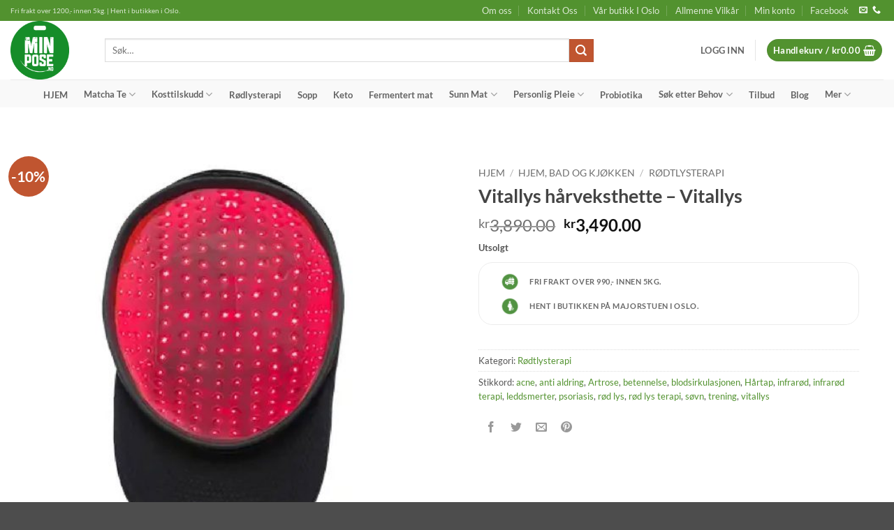

--- FILE ---
content_type: text/html; charset=UTF-8
request_url: http://minpose.no/produkt/vitallys-harveksthette-vitallys/
body_size: 61914
content:
<!DOCTYPE html><html lang="nb-NO" class="loading-site no-js"><head><meta charset="UTF-8" /><link rel="profile" href="http://gmpg.org/xfn/11" /><link rel="pingback" href="http://minpose.no/xmlrpc.php" /> <script type="litespeed/javascript">(function(html){html.className=html.className.replace(/\bno-js\b/,'js')})(document.documentElement)</script> <meta name='robots' content='index, follow, max-image-preview:large, max-snippet:-1, max-video-preview:-1' /><meta name="viewport" content="width=device-width, initial-scale=1" /><title>Vitallys hårveksthette - Vitallys - MINPOSE.NO - Helsekost butikk i Oslo.</title><meta name="description" content="Rødt og nær-infrarødt lys fungerer ved optimale bølgelengder for å beskytte kroppens celler mot skade forårsaket av nitrogenoksid." /><link rel="canonical" href="https://minpose.no/produkt/vitallys-harveksthette-vitallys/" /><meta property="og:locale" content="nb_NO" /><meta property="og:type" content="article" /><meta property="og:title" content="Vitallys hårveksthette - Vitallys - MINPOSE.NO - Helsekost butikk i Oslo." /><meta property="og:description" content="Rødt og nær-infrarødt lys fungerer ved optimale bølgelengder for å beskytte kroppens celler mot skade forårsaket av nitrogenoksid." /><meta property="og:url" content="https://minpose.no/produkt/vitallys-harveksthette-vitallys/" /><meta property="og:site_name" content="MINPOSE.NO - Helsekost butikk i Oslo." /><meta property="article:modified_time" content="2025-05-19T14:22:24+00:00" /><meta property="og:image" content="https://minpose.no/wp-content/uploads/2023/09/vitallys-Hatt-for-hr-tap.jpg" /><meta property="og:image:width" content="1500" /><meta property="og:image:height" content="1500" /><meta property="og:image:type" content="image/jpeg" /><meta name="twitter:card" content="summary_large_image" /><meta name="twitter:label1" content="Ansl. lesetid" /><meta name="twitter:data1" content="6 minutter" /> <script type="application/ld+json" class="yoast-schema-graph">{"@context":"https://schema.org","@graph":[{"@type":["WebPage","ItemPage"],"@id":"https://minpose.no/produkt/vitallys-harveksthette-vitallys/","url":"https://minpose.no/produkt/vitallys-harveksthette-vitallys/","name":"Vitallys hårveksthette - Vitallys - MINPOSE.NO - Helsekost butikk i Oslo.","isPartOf":{"@id":"https://minpose.no/#website"},"primaryImageOfPage":{"@id":"https://minpose.no/produkt/vitallys-harveksthette-vitallys/#primaryimage"},"image":{"@id":"https://minpose.no/produkt/vitallys-harveksthette-vitallys/#primaryimage"},"thumbnailUrl":"https://minpose.no/wp-content/uploads/2023/09/vitallys-Hatt-for-hr-tap.jpg","datePublished":"2023-09-18T18:03:25+00:00","dateModified":"2025-05-19T14:22:24+00:00","description":"Rødt og nær-infrarødt lys fungerer ved optimale bølgelengder for å beskytte kroppens celler mot skade forårsaket av nitrogenoksid.","breadcrumb":{"@id":"https://minpose.no/produkt/vitallys-harveksthette-vitallys/#breadcrumb"},"inLanguage":"nb-NO","potentialAction":[{"@type":"ReadAction","target":["https://minpose.no/produkt/vitallys-harveksthette-vitallys/"]}]},{"@type":"ImageObject","inLanguage":"nb-NO","@id":"https://minpose.no/produkt/vitallys-harveksthette-vitallys/#primaryimage","url":"https://minpose.no/wp-content/uploads/2023/09/vitallys-Hatt-for-hr-tap.jpg","contentUrl":"https://minpose.no/wp-content/uploads/2023/09/vitallys-Hatt-for-hr-tap.jpg","width":1500,"height":1500},{"@type":"BreadcrumbList","@id":"https://minpose.no/produkt/vitallys-harveksthette-vitallys/#breadcrumb","itemListElement":[{"@type":"ListItem","position":1,"name":"Strona główna","item":"https://minpose.no/"},{"@type":"ListItem","position":2,"name":"Shop","item":"https://minpose.no/butikk/"},{"@type":"ListItem","position":3,"name":"Vitallys hårveksthette &#8211; Vitallys"}]},{"@type":"WebSite","@id":"https://minpose.no/#website","url":"https://minpose.no/","name":"MINPOSE.NO - Helsekost butikk i Oslo.","description":"Matcha og andre øko produkter for hele familien.","potentialAction":[{"@type":"SearchAction","target":{"@type":"EntryPoint","urlTemplate":"https://minpose.no/?s={search_term_string}"},"query-input":{"@type":"PropertyValueSpecification","valueRequired":true,"valueName":"search_term_string"}}],"inLanguage":"nb-NO"}]}</script> <link rel='dns-prefetch' href='//www.googletagmanager.com' /><link rel='prefetch' href='http://minpose.no/wp-content/themes/flatsome/assets/js/flatsome.js?ver=e2eddd6c228105dac048' /><link rel='prefetch' href='http://minpose.no/wp-content/themes/flatsome/assets/js/chunk.slider.js?ver=3.20.4' /><link rel='prefetch' href='http://minpose.no/wp-content/themes/flatsome/assets/js/chunk.popups.js?ver=3.20.4' /><link rel='prefetch' href='http://minpose.no/wp-content/themes/flatsome/assets/js/chunk.tooltips.js?ver=3.20.4' /><link rel='prefetch' href='http://minpose.no/wp-content/themes/flatsome/assets/js/woocommerce.js?ver=1c9be63d628ff7c3ff4c' /><link rel="alternate" type="application/rss+xml" title="MINPOSE.NO - Helsekost butikk i Oslo. &raquo; strøm" href="https://minpose.no/feed/" /><link rel="alternate" type="application/rss+xml" title="MINPOSE.NO - Helsekost butikk i Oslo. &raquo; kommentarstrøm" href="https://minpose.no/comments/feed/" /><link rel="alternate" title="oEmbed (JSON)" type="application/json+oembed" href="https://minpose.no/wp-json/oembed/1.0/embed?url=https%3A%2F%2Fminpose.no%2Fprodukt%2Fvitallys-harveksthette-vitallys%2F" /><link rel="alternate" title="oEmbed (XML)" type="text/xml+oembed" href="https://minpose.no/wp-json/oembed/1.0/embed?url=https%3A%2F%2Fminpose.no%2Fprodukt%2Fvitallys-harveksthette-vitallys%2F&#038;format=xml" /><style id='wp-img-auto-sizes-contain-inline-css' type='text/css'>img:is([sizes=auto i],[sizes^="auto," i]){contain-intrinsic-size:3000px 1500px}
/*# sourceURL=wp-img-auto-sizes-contain-inline-css */</style><style id='wp-emoji-styles-inline-css' type='text/css'>img.wp-smiley, img.emoji {
		display: inline !important;
		border: none !important;
		box-shadow: none !important;
		height: 1em !important;
		width: 1em !important;
		margin: 0 0.07em !important;
		vertical-align: -0.1em !important;
		background: none !important;
		padding: 0 !important;
	}
/*# sourceURL=wp-emoji-styles-inline-css */</style><style id='wp-block-library-inline-css' type='text/css'>:root{--wp-block-synced-color:#7a00df;--wp-block-synced-color--rgb:122,0,223;--wp-bound-block-color:var(--wp-block-synced-color);--wp-editor-canvas-background:#ddd;--wp-admin-theme-color:#007cba;--wp-admin-theme-color--rgb:0,124,186;--wp-admin-theme-color-darker-10:#006ba1;--wp-admin-theme-color-darker-10--rgb:0,107,160.5;--wp-admin-theme-color-darker-20:#005a87;--wp-admin-theme-color-darker-20--rgb:0,90,135;--wp-admin-border-width-focus:2px}@media (min-resolution:192dpi){:root{--wp-admin-border-width-focus:1.5px}}.wp-element-button{cursor:pointer}:root .has-very-light-gray-background-color{background-color:#eee}:root .has-very-dark-gray-background-color{background-color:#313131}:root .has-very-light-gray-color{color:#eee}:root .has-very-dark-gray-color{color:#313131}:root .has-vivid-green-cyan-to-vivid-cyan-blue-gradient-background{background:linear-gradient(135deg,#00d084,#0693e3)}:root .has-purple-crush-gradient-background{background:linear-gradient(135deg,#34e2e4,#4721fb 50%,#ab1dfe)}:root .has-hazy-dawn-gradient-background{background:linear-gradient(135deg,#faaca8,#dad0ec)}:root .has-subdued-olive-gradient-background{background:linear-gradient(135deg,#fafae1,#67a671)}:root .has-atomic-cream-gradient-background{background:linear-gradient(135deg,#fdd79a,#004a59)}:root .has-nightshade-gradient-background{background:linear-gradient(135deg,#330968,#31cdcf)}:root .has-midnight-gradient-background{background:linear-gradient(135deg,#020381,#2874fc)}:root{--wp--preset--font-size--normal:16px;--wp--preset--font-size--huge:42px}.has-regular-font-size{font-size:1em}.has-larger-font-size{font-size:2.625em}.has-normal-font-size{font-size:var(--wp--preset--font-size--normal)}.has-huge-font-size{font-size:var(--wp--preset--font-size--huge)}.has-text-align-center{text-align:center}.has-text-align-left{text-align:left}.has-text-align-right{text-align:right}.has-fit-text{white-space:nowrap!important}#end-resizable-editor-section{display:none}.aligncenter{clear:both}.items-justified-left{justify-content:flex-start}.items-justified-center{justify-content:center}.items-justified-right{justify-content:flex-end}.items-justified-space-between{justify-content:space-between}.screen-reader-text{border:0;clip-path:inset(50%);height:1px;margin:-1px;overflow:hidden;padding:0;position:absolute;width:1px;word-wrap:normal!important}.screen-reader-text:focus{background-color:#ddd;clip-path:none;color:#444;display:block;font-size:1em;height:auto;left:5px;line-height:normal;padding:15px 23px 14px;text-decoration:none;top:5px;width:auto;z-index:100000}html :where(.has-border-color){border-style:solid}html :where([style*=border-top-color]){border-top-style:solid}html :where([style*=border-right-color]){border-right-style:solid}html :where([style*=border-bottom-color]){border-bottom-style:solid}html :where([style*=border-left-color]){border-left-style:solid}html :where([style*=border-width]){border-style:solid}html :where([style*=border-top-width]){border-top-style:solid}html :where([style*=border-right-width]){border-right-style:solid}html :where([style*=border-bottom-width]){border-bottom-style:solid}html :where([style*=border-left-width]){border-left-style:solid}html :where(img[class*=wp-image-]){height:auto;max-width:100%}:where(figure){margin:0 0 1em}html :where(.is-position-sticky){--wp-admin--admin-bar--position-offset:var(--wp-admin--admin-bar--height,0px)}@media screen and (max-width:600px){html :where(.is-position-sticky){--wp-admin--admin-bar--position-offset:0px}}

/*# sourceURL=wp-block-library-inline-css */</style><link data-optimized="1" rel='stylesheet' id='wc-blocks-style-css' href='https://minpose.no/wp-content/litespeed/css/bf72a30490283faa6086a8acd79a9673.css?ver=52133' type='text/css' media='all' /><style id='global-styles-inline-css' type='text/css'>:root{--wp--preset--aspect-ratio--square: 1;--wp--preset--aspect-ratio--4-3: 4/3;--wp--preset--aspect-ratio--3-4: 3/4;--wp--preset--aspect-ratio--3-2: 3/2;--wp--preset--aspect-ratio--2-3: 2/3;--wp--preset--aspect-ratio--16-9: 16/9;--wp--preset--aspect-ratio--9-16: 9/16;--wp--preset--color--black: #000000;--wp--preset--color--cyan-bluish-gray: #abb8c3;--wp--preset--color--white: #ffffff;--wp--preset--color--pale-pink: #f78da7;--wp--preset--color--vivid-red: #cf2e2e;--wp--preset--color--luminous-vivid-orange: #ff6900;--wp--preset--color--luminous-vivid-amber: #fcb900;--wp--preset--color--light-green-cyan: #7bdcb5;--wp--preset--color--vivid-green-cyan: #00d084;--wp--preset--color--pale-cyan-blue: #8ed1fc;--wp--preset--color--vivid-cyan-blue: #0693e3;--wp--preset--color--vivid-purple: #9b51e0;--wp--preset--color--primary: #52922f;--wp--preset--color--secondary: #C05530;--wp--preset--color--success: #627D47;--wp--preset--color--alert: #b20000;--wp--preset--gradient--vivid-cyan-blue-to-vivid-purple: linear-gradient(135deg,rgb(6,147,227) 0%,rgb(155,81,224) 100%);--wp--preset--gradient--light-green-cyan-to-vivid-green-cyan: linear-gradient(135deg,rgb(122,220,180) 0%,rgb(0,208,130) 100%);--wp--preset--gradient--luminous-vivid-amber-to-luminous-vivid-orange: linear-gradient(135deg,rgb(252,185,0) 0%,rgb(255,105,0) 100%);--wp--preset--gradient--luminous-vivid-orange-to-vivid-red: linear-gradient(135deg,rgb(255,105,0) 0%,rgb(207,46,46) 100%);--wp--preset--gradient--very-light-gray-to-cyan-bluish-gray: linear-gradient(135deg,rgb(238,238,238) 0%,rgb(169,184,195) 100%);--wp--preset--gradient--cool-to-warm-spectrum: linear-gradient(135deg,rgb(74,234,220) 0%,rgb(151,120,209) 20%,rgb(207,42,186) 40%,rgb(238,44,130) 60%,rgb(251,105,98) 80%,rgb(254,248,76) 100%);--wp--preset--gradient--blush-light-purple: linear-gradient(135deg,rgb(255,206,236) 0%,rgb(152,150,240) 100%);--wp--preset--gradient--blush-bordeaux: linear-gradient(135deg,rgb(254,205,165) 0%,rgb(254,45,45) 50%,rgb(107,0,62) 100%);--wp--preset--gradient--luminous-dusk: linear-gradient(135deg,rgb(255,203,112) 0%,rgb(199,81,192) 50%,rgb(65,88,208) 100%);--wp--preset--gradient--pale-ocean: linear-gradient(135deg,rgb(255,245,203) 0%,rgb(182,227,212) 50%,rgb(51,167,181) 100%);--wp--preset--gradient--electric-grass: linear-gradient(135deg,rgb(202,248,128) 0%,rgb(113,206,126) 100%);--wp--preset--gradient--midnight: linear-gradient(135deg,rgb(2,3,129) 0%,rgb(40,116,252) 100%);--wp--preset--font-size--small: 13px;--wp--preset--font-size--medium: 20px;--wp--preset--font-size--large: 36px;--wp--preset--font-size--x-large: 42px;--wp--preset--spacing--20: 0.44rem;--wp--preset--spacing--30: 0.67rem;--wp--preset--spacing--40: 1rem;--wp--preset--spacing--50: 1.5rem;--wp--preset--spacing--60: 2.25rem;--wp--preset--spacing--70: 3.38rem;--wp--preset--spacing--80: 5.06rem;--wp--preset--shadow--natural: 6px 6px 9px rgba(0, 0, 0, 0.2);--wp--preset--shadow--deep: 12px 12px 50px rgba(0, 0, 0, 0.4);--wp--preset--shadow--sharp: 6px 6px 0px rgba(0, 0, 0, 0.2);--wp--preset--shadow--outlined: 6px 6px 0px -3px rgb(255, 255, 255), 6px 6px rgb(0, 0, 0);--wp--preset--shadow--crisp: 6px 6px 0px rgb(0, 0, 0);}:where(body) { margin: 0; }.wp-site-blocks > .alignleft { float: left; margin-right: 2em; }.wp-site-blocks > .alignright { float: right; margin-left: 2em; }.wp-site-blocks > .aligncenter { justify-content: center; margin-left: auto; margin-right: auto; }:where(.is-layout-flex){gap: 0.5em;}:where(.is-layout-grid){gap: 0.5em;}.is-layout-flow > .alignleft{float: left;margin-inline-start: 0;margin-inline-end: 2em;}.is-layout-flow > .alignright{float: right;margin-inline-start: 2em;margin-inline-end: 0;}.is-layout-flow > .aligncenter{margin-left: auto !important;margin-right: auto !important;}.is-layout-constrained > .alignleft{float: left;margin-inline-start: 0;margin-inline-end: 2em;}.is-layout-constrained > .alignright{float: right;margin-inline-start: 2em;margin-inline-end: 0;}.is-layout-constrained > .aligncenter{margin-left: auto !important;margin-right: auto !important;}.is-layout-constrained > :where(:not(.alignleft):not(.alignright):not(.alignfull)){margin-left: auto !important;margin-right: auto !important;}body .is-layout-flex{display: flex;}.is-layout-flex{flex-wrap: wrap;align-items: center;}.is-layout-flex > :is(*, div){margin: 0;}body .is-layout-grid{display: grid;}.is-layout-grid > :is(*, div){margin: 0;}body{padding-top: 0px;padding-right: 0px;padding-bottom: 0px;padding-left: 0px;}a:where(:not(.wp-element-button)){text-decoration: none;}:root :where(.wp-element-button, .wp-block-button__link){background-color: #32373c;border-width: 0;color: #fff;font-family: inherit;font-size: inherit;font-style: inherit;font-weight: inherit;letter-spacing: inherit;line-height: inherit;padding-top: calc(0.667em + 2px);padding-right: calc(1.333em + 2px);padding-bottom: calc(0.667em + 2px);padding-left: calc(1.333em + 2px);text-decoration: none;text-transform: inherit;}.has-black-color{color: var(--wp--preset--color--black) !important;}.has-cyan-bluish-gray-color{color: var(--wp--preset--color--cyan-bluish-gray) !important;}.has-white-color{color: var(--wp--preset--color--white) !important;}.has-pale-pink-color{color: var(--wp--preset--color--pale-pink) !important;}.has-vivid-red-color{color: var(--wp--preset--color--vivid-red) !important;}.has-luminous-vivid-orange-color{color: var(--wp--preset--color--luminous-vivid-orange) !important;}.has-luminous-vivid-amber-color{color: var(--wp--preset--color--luminous-vivid-amber) !important;}.has-light-green-cyan-color{color: var(--wp--preset--color--light-green-cyan) !important;}.has-vivid-green-cyan-color{color: var(--wp--preset--color--vivid-green-cyan) !important;}.has-pale-cyan-blue-color{color: var(--wp--preset--color--pale-cyan-blue) !important;}.has-vivid-cyan-blue-color{color: var(--wp--preset--color--vivid-cyan-blue) !important;}.has-vivid-purple-color{color: var(--wp--preset--color--vivid-purple) !important;}.has-primary-color{color: var(--wp--preset--color--primary) !important;}.has-secondary-color{color: var(--wp--preset--color--secondary) !important;}.has-success-color{color: var(--wp--preset--color--success) !important;}.has-alert-color{color: var(--wp--preset--color--alert) !important;}.has-black-background-color{background-color: var(--wp--preset--color--black) !important;}.has-cyan-bluish-gray-background-color{background-color: var(--wp--preset--color--cyan-bluish-gray) !important;}.has-white-background-color{background-color: var(--wp--preset--color--white) !important;}.has-pale-pink-background-color{background-color: var(--wp--preset--color--pale-pink) !important;}.has-vivid-red-background-color{background-color: var(--wp--preset--color--vivid-red) !important;}.has-luminous-vivid-orange-background-color{background-color: var(--wp--preset--color--luminous-vivid-orange) !important;}.has-luminous-vivid-amber-background-color{background-color: var(--wp--preset--color--luminous-vivid-amber) !important;}.has-light-green-cyan-background-color{background-color: var(--wp--preset--color--light-green-cyan) !important;}.has-vivid-green-cyan-background-color{background-color: var(--wp--preset--color--vivid-green-cyan) !important;}.has-pale-cyan-blue-background-color{background-color: var(--wp--preset--color--pale-cyan-blue) !important;}.has-vivid-cyan-blue-background-color{background-color: var(--wp--preset--color--vivid-cyan-blue) !important;}.has-vivid-purple-background-color{background-color: var(--wp--preset--color--vivid-purple) !important;}.has-primary-background-color{background-color: var(--wp--preset--color--primary) !important;}.has-secondary-background-color{background-color: var(--wp--preset--color--secondary) !important;}.has-success-background-color{background-color: var(--wp--preset--color--success) !important;}.has-alert-background-color{background-color: var(--wp--preset--color--alert) !important;}.has-black-border-color{border-color: var(--wp--preset--color--black) !important;}.has-cyan-bluish-gray-border-color{border-color: var(--wp--preset--color--cyan-bluish-gray) !important;}.has-white-border-color{border-color: var(--wp--preset--color--white) !important;}.has-pale-pink-border-color{border-color: var(--wp--preset--color--pale-pink) !important;}.has-vivid-red-border-color{border-color: var(--wp--preset--color--vivid-red) !important;}.has-luminous-vivid-orange-border-color{border-color: var(--wp--preset--color--luminous-vivid-orange) !important;}.has-luminous-vivid-amber-border-color{border-color: var(--wp--preset--color--luminous-vivid-amber) !important;}.has-light-green-cyan-border-color{border-color: var(--wp--preset--color--light-green-cyan) !important;}.has-vivid-green-cyan-border-color{border-color: var(--wp--preset--color--vivid-green-cyan) !important;}.has-pale-cyan-blue-border-color{border-color: var(--wp--preset--color--pale-cyan-blue) !important;}.has-vivid-cyan-blue-border-color{border-color: var(--wp--preset--color--vivid-cyan-blue) !important;}.has-vivid-purple-border-color{border-color: var(--wp--preset--color--vivid-purple) !important;}.has-primary-border-color{border-color: var(--wp--preset--color--primary) !important;}.has-secondary-border-color{border-color: var(--wp--preset--color--secondary) !important;}.has-success-border-color{border-color: var(--wp--preset--color--success) !important;}.has-alert-border-color{border-color: var(--wp--preset--color--alert) !important;}.has-vivid-cyan-blue-to-vivid-purple-gradient-background{background: var(--wp--preset--gradient--vivid-cyan-blue-to-vivid-purple) !important;}.has-light-green-cyan-to-vivid-green-cyan-gradient-background{background: var(--wp--preset--gradient--light-green-cyan-to-vivid-green-cyan) !important;}.has-luminous-vivid-amber-to-luminous-vivid-orange-gradient-background{background: var(--wp--preset--gradient--luminous-vivid-amber-to-luminous-vivid-orange) !important;}.has-luminous-vivid-orange-to-vivid-red-gradient-background{background: var(--wp--preset--gradient--luminous-vivid-orange-to-vivid-red) !important;}.has-very-light-gray-to-cyan-bluish-gray-gradient-background{background: var(--wp--preset--gradient--very-light-gray-to-cyan-bluish-gray) !important;}.has-cool-to-warm-spectrum-gradient-background{background: var(--wp--preset--gradient--cool-to-warm-spectrum) !important;}.has-blush-light-purple-gradient-background{background: var(--wp--preset--gradient--blush-light-purple) !important;}.has-blush-bordeaux-gradient-background{background: var(--wp--preset--gradient--blush-bordeaux) !important;}.has-luminous-dusk-gradient-background{background: var(--wp--preset--gradient--luminous-dusk) !important;}.has-pale-ocean-gradient-background{background: var(--wp--preset--gradient--pale-ocean) !important;}.has-electric-grass-gradient-background{background: var(--wp--preset--gradient--electric-grass) !important;}.has-midnight-gradient-background{background: var(--wp--preset--gradient--midnight) !important;}.has-small-font-size{font-size: var(--wp--preset--font-size--small) !important;}.has-medium-font-size{font-size: var(--wp--preset--font-size--medium) !important;}.has-large-font-size{font-size: var(--wp--preset--font-size--large) !important;}.has-x-large-font-size{font-size: var(--wp--preset--font-size--x-large) !important;}
/*# sourceURL=global-styles-inline-css */</style><link data-optimized="1" rel='stylesheet' id='mailerlite_forms.css-css' href='https://minpose.no/wp-content/litespeed/css/af50ada9274a481504b5125b708a36da.css?ver=c6d18' type='text/css' media='all' /><link data-optimized="1" rel='stylesheet' id='photoswipe-css' href='https://minpose.no/wp-content/litespeed/css/a218b701bc85f9ec0bf29a52edf25a11.css?ver=b642d' type='text/css' media='all' /><link data-optimized="1" rel='stylesheet' id='photoswipe-default-skin-css' href='https://minpose.no/wp-content/litespeed/css/da90611fc60e58fc7645c9c8f44d438d.css?ver=a892f' type='text/css' media='all' /><style id='woocommerce-inline-inline-css' type='text/css'>.woocommerce form .form-row .required { visibility: visible; }
/*# sourceURL=woocommerce-inline-inline-css */</style><link data-optimized="1" rel='stylesheet' id='aws-style-css' href='https://minpose.no/wp-content/litespeed/css/7278a3c6ee4d49da878663d26e69b5e9.css?ver=d6cfe' type='text/css' media='all' /><link data-optimized="1" rel='stylesheet' id='notificationx-public-css' href='https://minpose.no/wp-content/litespeed/css/68d26023bda17cee1f4b2a3bb399690f.css?ver=9acc8' type='text/css' media='all' /><link data-optimized="1" rel='stylesheet' id='dashicons-css' href='https://minpose.no/wp-content/litespeed/css/ef839a5c32c18c061dd97cb330518324.css?ver=fda30' type='text/css' media='all' /><style id='dashicons-inline-css' type='text/css'>[data-font="Dashicons"]:before {font-family: 'Dashicons' !important;content: attr(data-icon) !important;speak: none !important;font-weight: normal !important;font-variant: normal !important;text-transform: none !important;line-height: 1 !important;font-style: normal !important;-webkit-font-smoothing: antialiased !important;-moz-osx-font-smoothing: grayscale !important;}
/*# sourceURL=dashicons-inline-css */</style><link data-optimized="1" rel='stylesheet' id='flatsome-main-css' href='https://minpose.no/wp-content/litespeed/css/89c9fed1734ecff640231cd78ec901b8.css?ver=d9426' type='text/css' media='all' /><style id='flatsome-main-inline-css' type='text/css'>@font-face {
				font-family: "fl-icons";
				font-display: block;
				src: url(http://minpose.no/wp-content/themes/flatsome/assets/css/icons/fl-icons.eot?v=3.20.4);
				src:
					url(http://minpose.no/wp-content/themes/flatsome/assets/css/icons/fl-icons.eot#iefix?v=3.20.4) format("embedded-opentype"),
					url(http://minpose.no/wp-content/themes/flatsome/assets/css/icons/fl-icons.woff2?v=3.20.4) format("woff2"),
					url(http://minpose.no/wp-content/themes/flatsome/assets/css/icons/fl-icons.ttf?v=3.20.4) format("truetype"),
					url(http://minpose.no/wp-content/themes/flatsome/assets/css/icons/fl-icons.woff?v=3.20.4) format("woff"),
					url(http://minpose.no/wp-content/themes/flatsome/assets/css/icons/fl-icons.svg?v=3.20.4#fl-icons) format("svg");
			}
/*# sourceURL=flatsome-main-inline-css */</style><link data-optimized="1" rel='stylesheet' id='flatsome-shop-css' href='https://minpose.no/wp-content/litespeed/css/7aa73287290e436af6a53929d6260d08.css?ver=97287' type='text/css' media='all' /><link data-optimized="1" rel='stylesheet' id='flatsome-style-css' href='https://minpose.no/wp-content/litespeed/css/ecb854ae7aa21e07190766c6ca597dc6.css?ver=6874e' type='text/css' media='all' /> <script type="text/javascript" id="woocommerce-google-analytics-integration-gtag-js-after">/*  */
/* Google Analytics for WooCommerce (gtag.js) */
					window.dataLayer = window.dataLayer || [];
					function gtag(){dataLayer.push(arguments);}
					// Set up default consent state.
					for ( const mode of [{"analytics_storage":"denied","ad_storage":"denied","ad_user_data":"denied","ad_personalization":"denied","region":["AT","BE","BG","HR","CY","CZ","DK","EE","FI","FR","DE","GR","HU","IS","IE","IT","LV","LI","LT","LU","MT","NL","NO","PL","PT","RO","SK","SI","ES","SE","GB","CH"]}] || [] ) {
						gtag( "consent", "default", { "wait_for_update": 500, ...mode } );
					}
					gtag("js", new Date());
					gtag("set", "developer_id.dOGY3NW", true);
					gtag("config", "G-8DT22372MK", {"track_404":true,"allow_google_signals":true,"logged_in":false,"linker":{"domains":[],"allow_incoming":false},"custom_map":{"dimension1":"logged_in"}});
//# sourceURL=woocommerce-google-analytics-integration-gtag-js-after
/*  */</script> <script id="cookie-law-info-js-extra" type="litespeed/javascript">var _ckyConfig={"_ipData":[],"_assetsURL":"http://minpose.no/wp-content/plugins/cookie-law-info/lite/frontend/images/","_publicURL":"http://minpose.no","_expiry":"365","_categories":[{"name":"Necessary","slug":"necessary","isNecessary":!0,"ccpaDoNotSell":!0,"cookies":[],"active":!0,"defaultConsent":{"gdpr":!0,"ccpa":!0}},{"name":"Functional","slug":"functional","isNecessary":!1,"ccpaDoNotSell":!0,"cookies":[],"active":!0,"defaultConsent":{"gdpr":!1,"ccpa":!1}},{"name":"Analytics","slug":"analytics","isNecessary":!1,"ccpaDoNotSell":!0,"cookies":[],"active":!0,"defaultConsent":{"gdpr":!1,"ccpa":!1}},{"name":"Performance","slug":"performance","isNecessary":!1,"ccpaDoNotSell":!0,"cookies":[],"active":!0,"defaultConsent":{"gdpr":!1,"ccpa":!1}},{"name":"Advertisement","slug":"advertisement","isNecessary":!1,"ccpaDoNotSell":!0,"cookies":[],"active":!0,"defaultConsent":{"gdpr":!1,"ccpa":!1}}],"_activeLaw":"gdpr","_rootDomain":"","_block":"1","_showBanner":"1","_bannerConfig":{"settings":{"type":"classic","preferenceCenterType":"pushdown","position":"bottom","applicableLaw":"gdpr"},"behaviours":{"reloadBannerOnAccept":!1,"loadAnalyticsByDefault":!1,"animations":{"onLoad":"animate","onHide":"sticky"}},"config":{"revisitConsent":{"status":!0,"tag":"revisit-consent","position":"bottom-left","meta":{"url":"#"},"styles":{"background-color":"#0056A7"},"elements":{"title":{"type":"text","tag":"revisit-consent-title","status":!0,"styles":{"color":"#0056a7"}}}},"preferenceCenter":{"toggle":{"status":!0,"tag":"detail-category-toggle","type":"toggle","states":{"active":{"styles":{"background-color":"#1863DC"}},"inactive":{"styles":{"background-color":"#D0D5D2"}}}}},"categoryPreview":{"status":!1,"toggle":{"status":!0,"tag":"detail-category-preview-toggle","type":"toggle","states":{"active":{"styles":{"background-color":"#1863DC"}},"inactive":{"styles":{"background-color":"#D0D5D2"}}}}},"videoPlaceholder":{"status":!0,"styles":{"background-color":"#000000","border-color":"#000000","color":"#ffffff"}},"readMore":{"status":!1,"tag":"readmore-button","type":"link","meta":{"noFollow":!0,"newTab":!0},"styles":{"color":"#1863DC","background-color":"transparent","border-color":"transparent"}},"showMore":{"status":!0,"tag":"show-desc-button","type":"button","styles":{"color":"#1863DC"}},"showLess":{"status":!0,"tag":"hide-desc-button","type":"button","styles":{"color":"#1863DC"}},"alwaysActive":{"status":!0,"tag":"always-active","styles":{"color":"#008000"}},"manualLinks":{"status":!0,"tag":"manual-links","type":"link","styles":{"color":"#1863DC"}},"auditTable":{"status":!0},"optOption":{"status":!0,"toggle":{"status":!0,"tag":"optout-option-toggle","type":"toggle","states":{"active":{"styles":{"background-color":"#1863dc"}},"inactive":{"styles":{"background-color":"#FFFFFF"}}}}}}},"_version":"3.3.9.1","_logConsent":"1","_tags":[{"tag":"accept-button","styles":{"color":"#FFFFFF","background-color":"#1863DC","border-color":"#1863DC"}},{"tag":"reject-button","styles":{"color":"#1863DC","background-color":"transparent","border-color":"#1863DC"}},{"tag":"settings-button","styles":{"color":"#1863DC","background-color":"transparent","border-color":"#1863DC"}},{"tag":"readmore-button","styles":{"color":"#1863DC","background-color":"transparent","border-color":"transparent"}},{"tag":"donotsell-button","styles":{"color":"#1863DC","background-color":"transparent","border-color":"transparent"}},{"tag":"show-desc-button","styles":{"color":"#1863DC"}},{"tag":"hide-desc-button","styles":{"color":"#1863DC"}},{"tag":"cky-always-active","styles":[]},{"tag":"cky-link","styles":[]},{"tag":"accept-button","styles":{"color":"#FFFFFF","background-color":"#1863DC","border-color":"#1863DC"}},{"tag":"revisit-consent","styles":{"background-color":"#0056A7"}}],"_shortCodes":[{"key":"cky_readmore","content":"\u003Ca href=\"http://minpose.no\" class=\"cky-policy\" aria-label=\"Cookie Policy\" target=\"_blank\" rel=\"noopener\" data-cky-tag=\"readmore-button\"\u003ECookie Policy\u003C/a\u003E","tag":"readmore-button","status":!1,"attributes":{"rel":"nofollow","target":"_blank"}},{"key":"cky_show_desc","content":"\u003Cbutton class=\"cky-show-desc-btn\" data-cky-tag=\"show-desc-button\" aria-label=\"Show more\"\u003EShow more\u003C/button\u003E","tag":"show-desc-button","status":!0,"attributes":[]},{"key":"cky_hide_desc","content":"\u003Cbutton class=\"cky-show-desc-btn\" data-cky-tag=\"hide-desc-button\" aria-label=\"Show less\"\u003EShow less\u003C/button\u003E","tag":"hide-desc-button","status":!0,"attributes":[]},{"key":"cky_optout_show_desc","content":"[cky_optout_show_desc]","tag":"optout-show-desc-button","status":!0,"attributes":[]},{"key":"cky_optout_hide_desc","content":"[cky_optout_hide_desc]","tag":"optout-hide-desc-button","status":!0,"attributes":[]},{"key":"cky_category_toggle_label","content":"[cky_{{status}}_category_label] [cky_preference_{{category_slug}}_title]","tag":"","status":!0,"attributes":[]},{"key":"cky_enable_category_label","content":"Enable","tag":"","status":!0,"attributes":[]},{"key":"cky_disable_category_label","content":"Disable","tag":"","status":!0,"attributes":[]},{"key":"cky_video_placeholder","content":"\u003Cdiv class=\"video-placeholder-normal\" data-cky-tag=\"video-placeholder\" id=\"[UNIQUEID]\"\u003E\u003Cp class=\"video-placeholder-text-normal\" data-cky-tag=\"placeholder-title\"\u003EPlease accept cookies to access this content\u003C/p\u003E\u003C/div\u003E","tag":"","status":!0,"attributes":[]},{"key":"cky_enable_optout_label","content":"Enable","tag":"","status":!0,"attributes":[]},{"key":"cky_disable_optout_label","content":"Disable","tag":"","status":!0,"attributes":[]},{"key":"cky_optout_toggle_label","content":"[cky_{{status}}_optout_label] [cky_optout_option_title]","tag":"","status":!0,"attributes":[]},{"key":"cky_optout_option_title","content":"Do Not Sell or Share My Personal Information","tag":"","status":!0,"attributes":[]},{"key":"cky_optout_close_label","content":"Close","tag":"","status":!0,"attributes":[]},{"key":"cky_preference_close_label","content":"Close","tag":"","status":!0,"attributes":[]}],"_rtl":"","_language":"no","_providersToBlock":[]};var _ckyStyles={"css":".cky-hide{display: none;}.cky-btn-revisit-wrapper{display: flex; align-items: center; justify-content: center; background: #0056a7; width: 45px; height: 45px; border-radius: 50%; position: fixed; z-index: 999999; cursor: pointer;}.cky-revisit-bottom-left{bottom: 15px; left: 15px;}.cky-revisit-bottom-right{bottom: 15px; right: 15px;}.cky-btn-revisit-wrapper .cky-btn-revisit{display: flex; align-items: center; justify-content: center; background: none; border: none; cursor: pointer; position: relative; margin: 0; padding: 0;}.cky-btn-revisit-wrapper .cky-btn-revisit img{max-width: fit-content; margin: 0; height: 30px; width: 30px;}.cky-revisit-bottom-left:hover::before{content: attr(data-tooltip); position: absolute; background: #4E4B66; color: #ffffff; left: calc(100% + 7px); font-size: 12px; line-height: 16px; width: max-content; padding: 4px 8px; border-radius: 4px;}.cky-revisit-bottom-left:hover::after{position: absolute; content: \"\"; border: 5px solid transparent; left: calc(100% + 2px); border-left-width: 0; border-right-color: #4E4B66;}.cky-revisit-bottom-right:hover::before{content: attr(data-tooltip); position: absolute; background: #4E4B66; color: #ffffff; right: calc(100% + 7px); font-size: 12px; line-height: 16px; width: max-content; padding: 4px 8px; border-radius: 4px;}.cky-revisit-bottom-right:hover::after{position: absolute; content: \"\"; border: 5px solid transparent; right: calc(100% + 2px); border-right-width: 0; border-left-color: #4E4B66;}.cky-revisit-hide{display: none;}.cky-consent-container{position: fixed; width: 100%; box-sizing: border-box; z-index: 9999999;}.cky-classic-bottom{bottom: 0; left: 0;}.cky-classic-top{top: 0; left: 0;}.cky-consent-container .cky-consent-bar{background: #ffffff; border: 1px solid; padding: 16.5px 24px; box-shadow: 0 -1px 10px 0 #acabab4d;}.cky-consent-bar .cky-banner-btn-close{position: absolute; right: 9px; top: 5px; background: none; border: none; cursor: pointer; padding: 0; margin: 0; height: auto; width: auto; min-height: 0; line-height: 0; text-shadow: none; box-shadow: none;}.cky-consent-bar .cky-banner-btn-close img{width: 9px; height: 9px; margin: 0;}.cky-custom-brand-logo-wrapper .cky-custom-brand-logo{width: 100px; height: auto; margin: 0 0 10px 0;}.cky-notice .cky-title{color: #212121; font-weight: 700; font-size: 18px; line-height: 24px; margin: 0 0 10px 0;}.cky-notice-group{display: flex; justify-content: space-between; align-items: center;}.cky-notice-des *{font-size: 14px;}.cky-notice-des{color: #212121; font-size: 14px; line-height: 24px; font-weight: 400;}.cky-notice-des img{height: 25px; width: 25px;}.cky-consent-bar .cky-notice-des p{color: inherit; margin-top: 0; overflow-wrap: break-word;}.cky-notice-des p:last-child{margin-bottom: 0;}.cky-notice-des a.cky-policy,.cky-notice-des button.cky-policy{font-size: 14px; color: #1863dc; white-space: nowrap; cursor: pointer; background: transparent; border: 1px solid; text-decoration: underline;}.cky-notice-des button.cky-policy{padding: 0;}.cky-notice-des a.cky-policy:focus-visible,.cky-consent-bar .cky-banner-btn-close:focus-visible,.cky-notice-des button.cky-policy:focus-visible,.cky-category-direct-switch input[type=\"checkbox\"]:focus-visible,.cky-preference-content-wrapper .cky-show-desc-btn:focus-visible,.cky-accordion-header .cky-accordion-btn:focus-visible,.cky-switch input[type=\"checkbox\"]:focus-visible,.cky-footer-wrapper a:focus-visible,.cky-btn:focus-visible{outline: 2px solid #1863dc; outline-offset: 2px;}.cky-btn:focus:not(:focus-visible),.cky-accordion-header .cky-accordion-btn:focus:not(:focus-visible),.cky-preference-content-wrapper .cky-show-desc-btn:focus:not(:focus-visible),.cky-btn-revisit-wrapper .cky-btn-revisit:focus:not(:focus-visible),.cky-preference-header .cky-btn-close:focus:not(:focus-visible),.cky-banner-btn-close:focus:not(:focus-visible){outline: 0;}button.cky-show-desc-btn:not(:hover):not(:active){color: #1863dc; background: transparent;}button.cky-accordion-btn:not(:hover):not(:active),button.cky-banner-btn-close:not(:hover):not(:active),button.cky-btn-close:not(:hover):not(:active),button.cky-btn-revisit:not(:hover):not(:active){background: transparent;}.cky-consent-bar button:hover,.cky-modal.cky-modal-open button:hover,.cky-consent-bar button:focus,.cky-modal.cky-modal-open button:focus{text-decoration: none;}.cky-notice-btn-wrapper{display: flex; justify-content: center; align-items: center; margin-left: 15px;}.cky-notice-btn-wrapper .cky-btn{text-shadow: none; box-shadow: none;}.cky-btn{font-size: 14px; font-family: inherit; line-height: 24px; padding: 8px 27px; font-weight: 500; margin: 0 8px 0 0; border-radius: 2px; white-space: nowrap; cursor: pointer; text-align: center; text-transform: none; min-height: 0;}.cky-btn:hover{opacity: 0.8;}.cky-btn-customize{color: #1863dc; background: transparent; border: 2px solid; border-color: #1863dc; padding: 8px 28px 8px 14px; position: relative;}.cky-btn-reject{color: #1863dc; background: transparent; border: 2px solid #1863dc;}.cky-btn-accept{background: #1863dc; color: #ffffff; border: 2px solid #1863dc;}.cky-consent-bar .cky-btn-customize::after{position: absolute; content: \"\"; display: inline-block; top: 18px; right: 12px; border-left: 5px solid transparent; border-right: 5px solid transparent; border-top: 6px solid; border-top-color: inherit;}.cky-consent-container.cky-consent-bar-expand .cky-btn-customize::after{transform: rotate(-180deg);}.cky-btn:last-child{margin-right: 0;}@media (max-width: 768px){.cky-notice-group{display: block;}.cky-notice-btn-wrapper{margin: 0;}.cky-notice-btn-wrapper{flex-wrap: wrap;}.cky-notice-btn-wrapper .cky-btn{flex: auto; max-width: 100%; margin-top: 10px; white-space: unset;}}@media (max-width: 576px){.cky-btn-accept{order: 1; width: 100%;}.cky-btn-customize{order: 2;}.cky-btn-reject{order: 3; margin-right: 0;}.cky-consent-container.cky-consent-bar-expand .cky-consent-bar{display: none;}.cky-consent-container .cky-consent-bar{padding: 16.5px 0;}.cky-custom-brand-logo-wrapper .cky-custom-brand-logo, .cky-notice .cky-title, .cky-notice-des, .cky-notice-btn-wrapper, .cky-category-direct-preview-wrapper{padding: 0 24px;}.cky-notice-des{max-height: 40vh; overflow-y: scroll;}}@media (max-width: 352px){.cky-notice .cky-title{font-size: 16px;}.cky-notice-des *{font-size: 12px;}.cky-notice-des, .cky-btn, .cky-notice-des a.cky-policy{font-size: 12px;}}.cky-preference-wrapper{display: none;}.cky-consent-container.cky-classic-bottom.cky-consent-bar-expand{animation: cky-classic-expand 1s;}.cky-consent-container.cky-classic-bottom.cky-consent-bar-expand .cky-preference-wrapper{display: block;}@keyframes cky-classic-expand{0%{transform: translateY(50%);}100%{transform: translateY(0%);}}.cky-consent-container.cky-classic-top .cky-preference-wrapper{animation: cky-classic-top-expand 1s;}.cky-consent-container.cky-classic-top.cky-consent-bar-expand .cky-preference-wrapper{display: block;}@keyframes cky-classic-top-expand{0%{opacity: 0; transform: translateY(-50%);}50%{opacity: 0;}100%{opacity: 1; transform: translateY(0%);}}.cky-preference{padding: 0 24px; color: #212121; overflow-y: scroll; max-height: 48vh;}.cky-preference-center,.cky-preference,.cky-preference-header,.cky-footer-wrapper{background-color: inherit;}.cky-preference-center,.cky-preference,.cky-preference-body-wrapper,.cky-accordion-wrapper{color: inherit;}.cky-preference-header .cky-btn-close{cursor: pointer; vertical-align: middle; padding: 0; margin: 0; display: none; background: none; border: none; height: auto; width: auto; min-height: 0; line-height: 0; box-shadow: none; text-shadow: none;}.cky-preference-header .cky-btn-close img{margin: 0; height: 10px; width: 10px;}.cky-preference-header{margin: 16px 0 0 0; display: flex; align-items: center; justify-content: space-between;}.cky-preference-header .cky-preference-title{font-size: 18px; font-weight: 700; line-height: 24px;}.cky-preference-content-wrapper *{font-size: 14px;}.cky-preference-content-wrapper{font-size: 14px; line-height: 24px; font-weight: 400; padding: 12px 0; border-bottom: 1px solid;}.cky-preference-content-wrapper img{height: 25px; width: 25px;}.cky-preference-content-wrapper .cky-show-desc-btn{font-size: 14px; font-family: inherit; color: #1863dc; text-decoration: none; line-height: 24px; padding: 0; margin: 0; white-space: nowrap; cursor: pointer; background: transparent; border-color: transparent; text-transform: none; min-height: 0; text-shadow: none; box-shadow: none;}.cky-preference-body-wrapper .cky-preference-content-wrapper p{color: inherit; margin-top: 0;}.cky-accordion-wrapper{margin-bottom: 10px;}.cky-accordion{border-bottom: 1px solid;}.cky-accordion:last-child{border-bottom: none;}.cky-accordion .cky-accordion-item{display: flex; margin-top: 10px;}.cky-accordion .cky-accordion-body{display: none;}.cky-accordion.cky-accordion-active .cky-accordion-body{display: block; padding: 0 22px; margin-bottom: 16px;}.cky-accordion-header-wrapper{cursor: pointer; width: 100%;}.cky-accordion-item .cky-accordion-header{display: flex; justify-content: space-between; align-items: center;}.cky-accordion-header .cky-accordion-btn{font-size: 16px; font-family: inherit; color: #212121; line-height: 24px; background: none; border: none; font-weight: 700; padding: 0; margin: 0; cursor: pointer; text-transform: none; min-height: 0; text-shadow: none; box-shadow: none;}.cky-accordion-header .cky-always-active{color: #008000; font-weight: 600; line-height: 24px; font-size: 14px;}.cky-accordion-header-des *{font-size: 14px;}.cky-accordion-header-des{color: #212121; font-size: 14px; line-height: 24px; margin: 10px 0 16px 0;}.cky-accordion-header-wrapper .cky-accordion-header-des p{color: inherit; margin-top: 0;}.cky-accordion-chevron{margin-right: 22px; position: relative; cursor: pointer;}.cky-accordion-chevron-hide{display: none;}.cky-accordion .cky-accordion-chevron i::before{content: \"\"; position: absolute; border-right: 1.4px solid; border-bottom: 1.4px solid; border-color: inherit; height: 6px; width: 6px; -webkit-transform: rotate(-45deg); -moz-transform: rotate(-45deg); -ms-transform: rotate(-45deg); -o-transform: rotate(-45deg); transform: rotate(-45deg); transition: all 0.2s ease-in-out; top: 8px;}.cky-accordion.cky-accordion-active .cky-accordion-chevron i::before{-webkit-transform: rotate(45deg); -moz-transform: rotate(45deg); -ms-transform: rotate(45deg); -o-transform: rotate(45deg); transform: rotate(45deg);}.cky-audit-table{background: #f4f4f4; border-radius: 6px;}.cky-audit-table .cky-empty-cookies-text{color: inherit; font-size: 12px; line-height: 24px; margin: 0; padding: 10px;}.cky-audit-table .cky-cookie-des-table{font-size: 12px; line-height: 24px; font-weight: normal; padding: 15px 10px; border-bottom: 1px solid; border-bottom-color: inherit; margin: 0;}.cky-audit-table .cky-cookie-des-table:last-child{border-bottom: none;}.cky-audit-table .cky-cookie-des-table li{list-style-type: none; display: flex; padding: 3px 0;}.cky-audit-table .cky-cookie-des-table li:first-child{padding-top: 0;}.cky-cookie-des-table li div:first-child{width: 100px; font-weight: 600; word-break: break-word; word-wrap: break-word;}.cky-cookie-des-table li div:last-child{flex: 1; word-break: break-word; word-wrap: break-word; margin-left: 8px;}.cky-cookie-des-table li div:last-child p{color: inherit; margin-top: 0;}.cky-cookie-des-table li div:last-child p:last-child{margin-bottom: 0;}.cky-prefrence-btn-wrapper{display: flex; align-items: center; justify-content: flex-end; padding: 18px 24px; border-top: 1px solid;}.cky-prefrence-btn-wrapper .cky-btn{text-shadow: none; box-shadow: none;}.cky-category-direct-preview-btn-wrapper .cky-btn-preferences{text-shadow: none; box-shadow: none;}.cky-prefrence-btn-wrapper .cky-btn-accept,.cky-prefrence-btn-wrapper .cky-btn-reject{display: none;}.cky-btn-preferences{color: #1863dc; background: transparent; border: 2px solid #1863dc;}.cky-footer-wrapper{position: relative;}.cky-footer-shadow{display: block; width: 100%; height: 40px; background: linear-gradient(180deg, rgba(255, 255, 255, 0) 0%, #ffffff 100%); position: absolute; bottom: 100%;}.cky-preference-center,.cky-preference,.cky-preference-body-wrapper,.cky-preference-content-wrapper,.cky-accordion-wrapper,.cky-accordion,.cky-footer-wrapper,.cky-prefrence-btn-wrapper{border-color: inherit;}@media (max-width: 768px){.cky-preference{max-height: 35vh;}}@media (max-width: 576px){.cky-consent-bar-hide{display: none;}.cky-preference{max-height: 100vh; padding: 0;}.cky-preference-body-wrapper{padding: 60px 24px 200px;}.cky-preference-body-wrapper-reject-hide{padding: 60px 24px 165px;}.cky-preference-header{position: fixed; width: 100%; box-sizing: border-box; z-index: 999999999; margin: 0; padding: 16px 24px; border-bottom: 1px solid #f4f4f4;}.cky-preference-header .cky-btn-close{display: block;}.cky-prefrence-btn-wrapper{display: block;}.cky-accordion.cky-accordion-active .cky-accordion-body{padding-right: 0;}.cky-prefrence-btn-wrapper .cky-btn{width: 100%; margin-top: 10px; margin-right: 0;}.cky-prefrence-btn-wrapper .cky-btn:first-child{margin-top: 0;}.cky-accordion:last-child{padding-bottom: 20px;}.cky-prefrence-btn-wrapper .cky-btn-accept, .cky-prefrence-btn-wrapper .cky-btn-reject{display: block;}.cky-footer-wrapper{position: fixed; bottom: 0; width: 100%;}}@media (max-width: 425px){.cky-accordion-chevron{margin-right: 15px;}.cky-accordion.cky-accordion-active .cky-accordion-body{padding: 0 15px;}}@media (max-width: 352px){.cky-preference-header .cky-preference-title{font-size: 16px;}.cky-preference-content-wrapper *, .cky-accordion-header-des *{font-size: 12px;}.cky-accordion-header-des, .cky-preference-content-wrapper, .cky-preference-content-wrapper .cky-show-desc-btn{font-size: 12px;}.cky-accordion-header .cky-accordion-btn{font-size: 14px;}}.cky-category-direct-preview-wrapper{display: flex; flex-wrap: wrap; align-items: center; justify-content: space-between; margin-top: 16px;}.cky-category-direct-preview{display: flex; flex-wrap: wrap; align-items: center; font-size: 14px; font-weight: 600; line-height: 24px; color: #212121;}.cky-category-direct-preview-section{width: 100%; display: flex; justify-content: space-between; flex-wrap: wrap;}.cky-category-direct-item{display: flex; margin: 0 30px 10px 0; cursor: pointer;}.cky-category-direct-item label{font-size: 14px; font-weight: 600; margin-right: 10px; cursor: pointer; word-break: break-word;}.cky-category-direct-switch input[type=\"checkbox\"]{display: inline-block; position: relative; width: 33px; height: 18px; margin: 0; background: #d0d5d2; -webkit-appearance: none; border-radius: 50px; border: none; cursor: pointer; vertical-align: middle; outline: 0; top: 0;}.cky-category-direct-switch input[type=\"checkbox\"]:checked{background: #1863dc;}.cky-category-direct-switch input[type=\"checkbox\"]:before{position: absolute; content: \"\"; height: 15px; width: 15px; left: 2px; bottom: 2px; margin: 0; border-radius: 50%; background-color: white; -webkit-transition: 0.4s; transition: 0.4s;}.cky-category-direct-switch input[type=\"checkbox\"]:checked:before{-webkit-transform: translateX(14px); -ms-transform: translateX(14px); transform: translateX(14px);}.cky-category-direct-switch input[type=\"checkbox\"]:after{display: none;}.cky-category-direct-switch .cky-category-direct-switch-enabled:checked{background: #818181;}@media (max-width: 576px){.cky-category-direct-preview-wrapper{display: block;}.cky-category-direct-item{justify-content: space-between; width: 45%; margin: 0 0 10px 0;}.cky-category-direct-preview-btn-wrapper .cky-btn-preferences{width: 100%;}}@media (max-width: 352px){.cky-category-direct-preview{font-size: 12px;}}.cky-switch{display: flex;}.cky-switch input[type=\"checkbox\"]{position: relative; width: 44px; height: 24px; margin: 0; background: #d0d5d2; -webkit-appearance: none; border-radius: 50px; cursor: pointer; outline: 0; border: none; top: 0;}.cky-switch input[type=\"checkbox\"]:checked{background: #3a76d8;}.cky-switch input[type=\"checkbox\"]:before{position: absolute; content: \"\"; height: 20px; width: 20px; left: 2px; bottom: 2px; border-radius: 50%; background-color: white; -webkit-transition: 0.4s; transition: 0.4s; margin: 0;}.cky-switch input[type=\"checkbox\"]:after{display: none;}.cky-switch input[type=\"checkbox\"]:checked:before{-webkit-transform: translateX(20px); -ms-transform: translateX(20px); transform: translateX(20px);}@media (max-width: 425px){.cky-switch input[type=\"checkbox\"]{width: 38px; height: 21px;}.cky-switch input[type=\"checkbox\"]:before{height: 17px; width: 17px;}.cky-switch input[type=\"checkbox\"]:checked:before{-webkit-transform: translateX(17px); -ms-transform: translateX(17px); transform: translateX(17px);}}.video-placeholder-youtube{background-size: 100% 100%; background-position: center; background-repeat: no-repeat; background-color: #b2b0b059; position: relative; display: flex; align-items: center; justify-content: center; max-width: 100%;}.video-placeholder-text-youtube{text-align: center; align-items: center; padding: 10px 16px; background-color: #000000cc; color: #ffffff; border: 1px solid; border-radius: 2px; cursor: pointer;}.video-placeholder-normal{background-image: url(\"/wp-content/plugins/cookie-law-info/lite/frontend/images/placeholder.svg\"); background-size: 80px; background-position: center; background-repeat: no-repeat; background-color: #b2b0b059; position: relative; display: flex; align-items: flex-end; justify-content: center; max-width: 100%;}.video-placeholder-text-normal{align-items: center; padding: 10px 16px; text-align: center; border: 1px solid; border-radius: 2px; cursor: pointer;}.cky-rtl{direction: rtl; text-align: right;}.cky-rtl .cky-banner-btn-close{left: 9px; right: auto;}.cky-rtl .cky-notice-btn-wrapper .cky-btn:last-child{margin-right: 8px;}.cky-rtl .cky-notice-btn-wrapper{margin-left: 0; margin-right: 15px;}.cky-rtl .cky-prefrence-btn-wrapper .cky-btn{margin-right: 8px;}.cky-rtl .cky-prefrence-btn-wrapper .cky-btn:first-child{margin-right: 0;}.cky-rtl .cky-accordion .cky-accordion-chevron i::before{border: none; border-left: 1.4px solid; border-top: 1.4px solid; left: 12px;}.cky-rtl .cky-accordion.cky-accordion-active .cky-accordion-chevron i::before{-webkit-transform: rotate(-135deg); -moz-transform: rotate(-135deg); -ms-transform: rotate(-135deg); -o-transform: rotate(-135deg); transform: rotate(-135deg);}.cky-rtl .cky-category-direct-preview-btn-wrapper{margin-right: 15px; margin-left: 0;}.cky-rtl .cky-category-direct-item label{margin-right: 0; margin-left: 10px;}.cky-rtl .cky-category-direct-preview-section .cky-category-direct-item:first-child{margin: 0 0 10px 0;}@media (max-width: 992px){.cky-rtl .cky-category-direct-preview-btn-wrapper{margin-right: 0;}}@media (max-width: 768px){.cky-rtl .cky-notice-btn-wrapper{margin-right: 0;}.cky-rtl .cky-notice-btn-wrapper .cky-btn:first-child{margin-right: 0;}}@media (max-width: 576px){.cky-rtl .cky-prefrence-btn-wrapper .cky-btn{margin-right: 0;}.cky-rtl .cky-notice-btn-wrapper .cky-btn{margin-right: 0;}.cky-rtl .cky-notice-btn-wrapper .cky-btn:last-child{margin-right: 0;}.cky-rtl .cky-notice-btn-wrapper .cky-btn-reject{margin-right: 8px;}.cky-rtl .cky-accordion.cky-accordion-active .cky-accordion-body{padding: 0 22px 0 0;}}@media (max-width: 425px){.cky-rtl .cky-accordion.cky-accordion-active .cky-accordion-body{padding: 0 15px 0 0;}}"}</script> <script data-optimized="1" type="litespeed/javascript" data-src="https://minpose.no/wp-content/litespeed/js/598841a7768a3e981f0914f4fbbcb585.js?ver=f9961" id="cookie-law-info-js"></script> <script data-optimized="1" type="litespeed/javascript" data-src="https://minpose.no/wp-content/litespeed/js/dae6f8fb3a1ccc7fcb3fcc3dc89c446c.js?ver=c01cd" id="wp-hooks-js"></script> <script type="text/javascript" src="http://minpose.no/wp-includes/js/jquery/jquery.min.js?ver=3.7.1" id="jquery-core-js"></script> <script type="text/javascript" src="http://minpose.no/wp-includes/js/jquery/jquery-migrate.min.js?ver=3.4.1" id="jquery-migrate-js"></script> <script type="text/javascript" src="http://minpose.no/wp-content/plugins/woocommerce/assets/js/jquery-blockui/jquery.blockUI.min.js?ver=2.7.0-wc.10.4.3" id="wc-jquery-blockui-js" data-wp-strategy="defer"></script> <script type="text/javascript" id="wc-add-to-cart-js-extra">/*  */
var wc_add_to_cart_params = {"ajax_url":"/wp-admin/admin-ajax.php","wc_ajax_url":"/?wc-ajax=%%endpoint%%","i18n_view_cart":"Vis handlekurv","cart_url":"https://minpose.no/cart/","is_cart":"","cart_redirect_after_add":"no"};
//# sourceURL=wc-add-to-cart-js-extra
/*  */</script> <script type="text/javascript" src="http://minpose.no/wp-content/plugins/woocommerce/assets/js/frontend/add-to-cart.min.js?ver=10.4.3" id="wc-add-to-cart-js" defer="defer" data-wp-strategy="defer"></script> <script type="text/javascript" src="http://minpose.no/wp-content/plugins/woocommerce/assets/js/photoswipe/photoswipe.min.js?ver=4.1.1-wc.10.4.3" id="wc-photoswipe-js" defer="defer" data-wp-strategy="defer"></script> <script type="text/javascript" src="http://minpose.no/wp-content/plugins/woocommerce/assets/js/photoswipe/photoswipe-ui-default.min.js?ver=4.1.1-wc.10.4.3" id="wc-photoswipe-ui-default-js" defer="defer" data-wp-strategy="defer"></script> <script id="wc-single-product-js-extra" type="litespeed/javascript">var wc_single_product_params={"i18n_required_rating_text":"Vennligst velg en vurdering","i18n_rating_options":["1 av 5 stjerner","2 av 5 stjerner","3 av 5 stjerner","4 av 5 stjerner","5 av 5 stjerner"],"i18n_product_gallery_trigger_text":"Se bildegalleri i fullskjerm","review_rating_required":"yes","flexslider":{"rtl":!1,"animation":"slide","smoothHeight":!0,"directionNav":!1,"controlNav":"thumbnails","slideshow":!1,"animationSpeed":500,"animationLoop":!1,"allowOneSlide":!1},"zoom_enabled":"","zoom_options":[],"photoswipe_enabled":"1","photoswipe_options":{"shareEl":!1,"closeOnScroll":!1,"history":!1,"hideAnimationDuration":0,"showAnimationDuration":0},"flexslider_enabled":""}</script> <script type="text/javascript" src="http://minpose.no/wp-content/plugins/woocommerce/assets/js/frontend/single-product.min.js?ver=10.4.3" id="wc-single-product-js" defer="defer" data-wp-strategy="defer"></script> <script type="text/javascript" src="http://minpose.no/wp-content/plugins/woocommerce/assets/js/js-cookie/js.cookie.min.js?ver=2.1.4-wc.10.4.3" id="wc-js-cookie-js" data-wp-strategy="defer"></script> <script type="text/javascript" id="wpm-js-extra">/*  */
var wpm = {"ajax_url":"https://minpose.no/wp-admin/admin-ajax.php","root":"https://minpose.no/wp-json/","nonce_wp_rest":"9233dec269","nonce_ajax":"603fa7cdb6"};
//# sourceURL=wpm-js-extra
/*  */</script> <script type="text/javascript" src="http://minpose.no/wp-content/plugins/woocommerce-google-adwords-conversion-tracking-tag/js/public/free/wpm-public.p1.min.js?ver=1.54.1" id="wpm-js"></script> <script id="af_wbs_ajax-js-extra" type="litespeed/javascript">var php_var={"ajaxurl":"https://minpose.no/wp-admin/admin-ajax.php","nonce":"d87d979142"}</script> <script data-optimized="1" type="litespeed/javascript" data-src="https://minpose.no/wp-content/litespeed/js/872c41f3b84689086856619837d1f3e6.js?ver=3bbee" id="af_wbs_ajax-js"></script> <link rel="https://api.w.org/" href="https://minpose.no/wp-json/" /><link rel="alternate" title="JSON" type="application/json" href="https://minpose.no/wp-json/wp/v2/product/30662" /><link rel="EditURI" type="application/rsd+xml" title="RSD" href="https://minpose.no/xmlrpc.php?rsd" /><meta name="generator" content="WordPress 6.9" /><meta name="generator" content="WooCommerce 10.4.3" /><link rel='shortlink' href='https://minpose.no/?p=30662' /><style id="cky-style-inline">[data-cky-tag]{visibility:hidden;}</style> <script type="litespeed/javascript">(function(m,a,i,l,e,r){m.MailerLiteObject=e;function f(){var c={a:arguments,q:[]};var r=this.push(c);return"number"!=typeof r?r:f.bind(c.q)}
f.q=f.q||[];m[e]=m[e]||f.bind(f.q);m[e].q=m[e].q||f.q;r=a.createElement(i);var _=a.getElementsByTagName(i)[0];r.async=1;r.src=l+'?'+(~~(new Date().getTime()/10000000));_.parentNode.insertBefore(r,_)})(window,document,'script','https://static.mailerlite.com/js/universal.js','ml');var ml_account=ml('accounts','379073','y6r5z4a6h0','load')</script> 
<style>.payment_method_dintero_checkout a
		.payment_method_dintero_checkout a:hover,
		.payment_method_dintero_checkout a:focus,
		.payment_method_dintero_checkout a:active {
			margin: 0;
			padding: 0;
			border: 0;
			text-shadow: none;
			box-shadow: none;
			outline: none;
			text-decoration: none;
		}</style><meta name="google-site-verification" content="zY2NYam5otLFhPWdyVcWeMhSVHnWEjyN2hvxfkxvy-Q" /><meta name="google-site-verification" content="TYG6kj9x1bFiq6990wN9hZNdC5XYwYk0wvxm9ggbBcA" /> <script>(function(w,d,s,l,i){w[l]=w[l]||[];w[l].push({'gtm.start':
new Date().getTime(),event:'gtm.js'});var f=d.getElementsByTagName(s)[0],
j=d.createElement(s),dl=l!='dataLayer'?'&l='+l:'';j.async=true;j.src=
'https://www.googletagmanager.com/gtm.js?id='+i+dl;f.parentNode.insertBefore(j,f);
})(window,document,'script','dataLayer','GTM-N97GHH4');</script>  <script async src="https://www.googletagmanager.com/gtag/js?id=G-8DT22372MK"></script> <script>window.dataLayer = window.dataLayer || [];
  function gtag(){dataLayer.push(arguments);}
  gtag('js', new Date());
  gtag('config', 'G-8DT22372MK');</script>  <script>!function(f,b,e,v,n,t,s)
{if(f.fbq)return;n=f.fbq=function(){n.callMethod?
n.callMethod.apply(n,arguments):n.queue.push(arguments)};
if(!f._fbq)f._fbq=n;n.push=n;n.loaded=!0;n.version='2.0';
n.queue=[];t=b.createElement(e);t.async=!0;
t.src=v;s=b.getElementsByTagName(e)[0];
s.parentNode.insertBefore(t,s)}(window, document,'script',
'https://connect.facebook.net/en_US/fbevents.js');
fbq('init', '230706012074218');
fbq('track', 'PageView');</script> <noscript><img height="1" width="1" style="display:none"
src="https://www.facebook.com/tr?id=230706012074218&ev=PageView&noscript=1"
/></noscript> <script type="litespeed/javascript">(function(h,o,t,j,a,r){h.hj=h.hj||function(){(h.hj.q=h.hj.q||[]).push(arguments)};h._hjSettings={hjid:2515211,hjsv:6};a=o.getElementsByTagName('head')[0];r=o.createElement('script');r.async=1;r.src=t+h._hjSettings.hjid+j+h._hjSettings.hjsv;a.appendChild(r)})(window,document,'https://static.hotjar.com/c/hotjar-','.js?sv=')</script> <noscript><style>.woocommerce-product-gallery{ opacity: 1 !important; }</style></noscript>
 <script>window.wpmDataLayer = window.wpmDataLayer || {};
			window.wpmDataLayer = Object.assign(window.wpmDataLayer, {"cart":{},"cart_item_keys":{},"version":{"number":"1.54.1","pro":false,"eligible_for_updates":false,"distro":"fms","beta":false,"show":true},"pixels":{"google":{"linker":{"settings":null},"user_id":false,"ads":{"conversion_ids":{"AW-318271338":"4RJeCMX40usCEOre4ZcB"},"dynamic_remarketing":{"status":true,"id_type":"post_id","send_events_with_parent_ids":true},"google_business_vertical":"retail","phone_conversion_number":"","phone_conversion_label":""},"analytics":{"ga4":{"measurement_id":"G-8DT22372MK","parameters":{},"mp_active":false,"debug_mode":false,"page_load_time_tracking":false},"id_type":"post_id"},"tag_id":"AW-318271338","tag_id_suppressed":[],"tag_gateway":{"measurement_path":""},"tcf_support":false,"consent_mode":{"is_active":true,"wait_for_update":500,"ads_data_redaction":false,"url_passthrough":true}},"facebook":{"pixel_id":"230706012074218","dynamic_remarketing":{"id_type":"post_id"},"capi":false,"advanced_matching":false,"exclusion_patterns":[],"fbevents_js_url":"https://connect.facebook.net/en_US/fbevents.js"},"hotjar":{"site_id":"2515211"}},"shop":{"list_name":"Product | Vitallys hårveksthette - Vitallys","list_id":"product_vitallys-harveksthette-vitallys","page_type":"product","product_type":"simple","currency":"NOK","selectors":{"addToCart":[],"beginCheckout":[]},"order_duplication_prevention":true,"view_item_list_trigger":{"test_mode":false,"background_color":"green","opacity":0.5,"repeat":true,"timeout":1000,"threshold":0.8},"variations_output":true,"session_active":false},"page":{"id":30662,"title":"Vitallys hårveksthette &#8211; Vitallys","type":"product","categories":[],"parent":{"id":0,"title":"Vitallys hårveksthette &#8211; Vitallys","type":"product","categories":[]}},"general":{"user_logged_in":false,"scroll_tracking_thresholds":[],"page_id":30662,"exclude_domains":[],"server_2_server":{"active":false,"user_agent_exclude_patterns":[],"ip_exclude_list":[],"pageview_event_s2s":{"is_active":false,"pixels":["facebook"]}},"consent_management":{"explicit_consent":false},"lazy_load_pmw":false,"chunk_base_path":"http://minpose.no/wp-content/plugins/woocommerce-google-adwords-conversion-tracking-tag/js/public/free/","modules":{"load_deprecated_functions":true}}});</script> <meta name="pm-dataLayer-meta" content="30662" class="wpmProductId"
data-id="30662"> <script>(window.wpmDataLayer = window.wpmDataLayer || {}).products                = window.wpmDataLayer.products || {};
			window.wpmDataLayer.products[30662] = {"id":"30662","sku":"","price":3490,"brand":"","quantity":1,"dyn_r_ids":{"post_id":"30662","sku":30662,"gpf":"woocommerce_gpf_30662","gla":"gla_30662"},"is_variable":false,"type":"simple","name":"Vitallys hårveksthette - Vitallys","category":["Rødtlysterapi"],"is_variation":false};</script> <link rel="icon" href="https://minpose.no/wp-content/uploads/2024/10/cropped-minpose512512-32x32.png" sizes="32x32" /><link rel="icon" href="https://minpose.no/wp-content/uploads/2024/10/cropped-minpose512512-192x192.png" sizes="192x192" /><link rel="apple-touch-icon" href="https://minpose.no/wp-content/uploads/2024/10/cropped-minpose512512-180x180.png" /><meta name="msapplication-TileImage" content="https://minpose.no/wp-content/uploads/2024/10/cropped-minpose512512-270x270.png" /><style id="custom-css" type="text/css">:root {--primary-color: #52922f;--fs-color-primary: #52922f;--fs-color-secondary: #C05530;--fs-color-success: #627D47;--fs-color-alert: #b20000;--fs-color-base: #555555;--fs-experimental-link-color: #52922f;--fs-experimental-link-color-hover: #52922f;}.tooltipster-base {--tooltip-color: #fff;--tooltip-bg-color: #000;}.off-canvas-right .mfp-content, .off-canvas-left .mfp-content {--drawer-width: 300px;}.off-canvas .mfp-content.off-canvas-cart {--drawer-width: 360px;}.container-width, .full-width .ubermenu-nav, .container, .row{max-width: 1270px}.row.row-collapse{max-width: 1240px}.row.row-small{max-width: 1262.5px}.row.row-large{max-width: 1300px}.header-main{height: 84px}#logo img{max-height: 84px}#logo{width:105px;}.header-bottom{min-height: 40px}.header-top{min-height: 30px}.transparent .header-main{height: 30px}.transparent #logo img{max-height: 30px}.has-transparent + .page-title:first-of-type,.has-transparent + #main > .page-title,.has-transparent + #main > div > .page-title,.has-transparent + #main .page-header-wrapper:first-of-type .page-title{padding-top: 110px;}.header.show-on-scroll,.stuck .header-main{height:70px!important}.stuck #logo img{max-height: 70px!important}.search-form{ width: 82%;}.header-bg-color {background-color: rgba(255,255,255,0.9)}.header-bottom {background-color: #f9f9f9}.top-bar-nav > li > a{line-height: 16px }.header-main .nav > li > a{line-height: 16px }.header-bottom-nav > li > a{line-height: 16px }@media (max-width: 549px) {.header-main{height: 70px}#logo img{max-height: 70px}}h1,h2,h3,h4,h5,h6,.heading-font{color: #444444;}@media screen and (max-width: 549px){body{font-size: 100%;}}body{font-family: Lato, sans-serif;}body {font-weight: 400;font-style: normal;}.nav > li > a {font-family: Lato, sans-serif;}.mobile-sidebar-levels-2 .nav > li > ul > li > a {font-family: Lato, sans-serif;}.nav > li > a,.mobile-sidebar-levels-2 .nav > li > ul > li > a {font-weight: 700;font-style: normal;}h1,h2,h3,h4,h5,h6,.heading-font, .off-canvas-center .nav-sidebar.nav-vertical > li > a{font-family: Lato, sans-serif;}h1,h2,h3,h4,h5,h6,.heading-font,.banner h1,.banner h2 {font-weight: 700;font-style: normal;}.alt-font{font-family: "Dancing Script", sans-serif;}.alt-font {font-weight: 400!important;font-style: normal!important;}button,.button{text-transform: none;}.widget:where(:not(.widget_shopping_cart)) a{color: #555555;}.widget:where(:not(.widget_shopping_cart)) a:hover{color: ;}.widget .tagcloud a:hover{border-color: ; background-color: ;}.has-equal-box-heights .box-image {padding-top: 100%;}.shop-page-title.featured-title .title-bg{ background-image: url(https://minpose.no/wp-content/uploads/2023/09/vitallys-Hatt-for-hr-tap.jpg)!important;}@media screen and (min-width: 550px){.products .box-vertical .box-image{min-width: 180px!important;width: 180px!important;}}.footer-1{background-color: #f9f9f9}.footer-2{background-color: #aaaaaa}.nav-vertical-fly-out > li + li {border-top-width: 1px; border-top-style: solid;}.label-new.menu-item > a:after{content:"New";}.label-hot.menu-item > a:after{content:"Hot";}.label-sale.menu-item > a:after{content:"Sale";}.label-popular.menu-item > a:after{content:"Popular";}</style><style type="text/css" id="wp-custom-css">.woocommerce-loop-product__link {
	color: black;
}

.product-icon-list .icon-box-text {
	padding: 12px 0;
}</style><style id="kirki-inline-styles">/* latin-ext */
@font-face {
  font-family: 'Lato';
  font-style: normal;
  font-weight: 400;
  font-display: swap;
  src: url(http://minpose.no/wp-content/fonts/lato/S6uyw4BMUTPHjxAwXjeu.woff2) format('woff2');
  unicode-range: U+0100-02BA, U+02BD-02C5, U+02C7-02CC, U+02CE-02D7, U+02DD-02FF, U+0304, U+0308, U+0329, U+1D00-1DBF, U+1E00-1E9F, U+1EF2-1EFF, U+2020, U+20A0-20AB, U+20AD-20C0, U+2113, U+2C60-2C7F, U+A720-A7FF;
}
/* latin */
@font-face {
  font-family: 'Lato';
  font-style: normal;
  font-weight: 400;
  font-display: swap;
  src: url(http://minpose.no/wp-content/fonts/lato/S6uyw4BMUTPHjx4wXg.woff2) format('woff2');
  unicode-range: U+0000-00FF, U+0131, U+0152-0153, U+02BB-02BC, U+02C6, U+02DA, U+02DC, U+0304, U+0308, U+0329, U+2000-206F, U+20AC, U+2122, U+2191, U+2193, U+2212, U+2215, U+FEFF, U+FFFD;
}
/* latin-ext */
@font-face {
  font-family: 'Lato';
  font-style: normal;
  font-weight: 700;
  font-display: swap;
  src: url(http://minpose.no/wp-content/fonts/lato/S6u9w4BMUTPHh6UVSwaPGR_p.woff2) format('woff2');
  unicode-range: U+0100-02BA, U+02BD-02C5, U+02C7-02CC, U+02CE-02D7, U+02DD-02FF, U+0304, U+0308, U+0329, U+1D00-1DBF, U+1E00-1E9F, U+1EF2-1EFF, U+2020, U+20A0-20AB, U+20AD-20C0, U+2113, U+2C60-2C7F, U+A720-A7FF;
}
/* latin */
@font-face {
  font-family: 'Lato';
  font-style: normal;
  font-weight: 700;
  font-display: swap;
  src: url(http://minpose.no/wp-content/fonts/lato/S6u9w4BMUTPHh6UVSwiPGQ.woff2) format('woff2');
  unicode-range: U+0000-00FF, U+0131, U+0152-0153, U+02BB-02BC, U+02C6, U+02DA, U+02DC, U+0304, U+0308, U+0329, U+2000-206F, U+20AC, U+2122, U+2191, U+2193, U+2212, U+2215, U+FEFF, U+FFFD;
}/* vietnamese */
@font-face {
  font-family: 'Dancing Script';
  font-style: normal;
  font-weight: 400;
  font-display: swap;
  src: url(http://minpose.no/wp-content/fonts/dancing-script/If2cXTr6YS-zF4S-kcSWSVi_sxjsohD9F50Ruu7BMSo3Rep8ltA.woff2) format('woff2');
  unicode-range: U+0102-0103, U+0110-0111, U+0128-0129, U+0168-0169, U+01A0-01A1, U+01AF-01B0, U+0300-0301, U+0303-0304, U+0308-0309, U+0323, U+0329, U+1EA0-1EF9, U+20AB;
}
/* latin-ext */
@font-face {
  font-family: 'Dancing Script';
  font-style: normal;
  font-weight: 400;
  font-display: swap;
  src: url(http://minpose.no/wp-content/fonts/dancing-script/If2cXTr6YS-zF4S-kcSWSVi_sxjsohD9F50Ruu7BMSo3ROp8ltA.woff2) format('woff2');
  unicode-range: U+0100-02BA, U+02BD-02C5, U+02C7-02CC, U+02CE-02D7, U+02DD-02FF, U+0304, U+0308, U+0329, U+1D00-1DBF, U+1E00-1E9F, U+1EF2-1EFF, U+2020, U+20A0-20AB, U+20AD-20C0, U+2113, U+2C60-2C7F, U+A720-A7FF;
}
/* latin */
@font-face {
  font-family: 'Dancing Script';
  font-style: normal;
  font-weight: 400;
  font-display: swap;
  src: url(http://minpose.no/wp-content/fonts/dancing-script/If2cXTr6YS-zF4S-kcSWSVi_sxjsohD9F50Ruu7BMSo3Sup8.woff2) format('woff2');
  unicode-range: U+0000-00FF, U+0131, U+0152-0153, U+02BB-02BC, U+02C6, U+02DA, U+02DC, U+0304, U+0308, U+0329, U+2000-206F, U+20AC, U+2122, U+2191, U+2193, U+2212, U+2215, U+FEFF, U+FFFD;
}</style></head><body class="wp-singular product-template-default single single-product postid-30662 wp-theme-flatsome wp-child-theme-flatsome-child theme-flatsome woocommerce woocommerce-page woocommerce-no-js lightbox nav-dropdown-has-arrow nav-dropdown-has-shadow nav-dropdown-has-border has-notificationx"><noscript><iframe src="https://www.googletagmanager.com/ns.html?id=GTM-N97GHH4"
height="0" width="0" style="display:none;visibility:hidden"></iframe></noscript><a class="skip-link screen-reader-text" href="#main">Skip to content</a><div id="wrapper"><header id="header" class="header header-full-width has-sticky sticky-jump"><div class="header-wrapper"><div id="top-bar" class="header-top hide-for-sticky nav-dark"><div class="flex-row container"><div class="flex-col hide-for-medium flex-left"><ul class="nav nav-left medium-nav-center nav-small  nav-divided"><li class="html custom html_topbar_left"><a href="https://minpose.no/fraktinformasjon/">Fri frakt over 1200,- innen 5kg. |</a>  <a href="https://minpose.no/contact/">Hent i butikken i Oslo.</a></li></ul></div><div class="flex-col hide-for-medium flex-center"><ul class="nav nav-center nav-small  nav-divided"></ul></div><div class="flex-col hide-for-medium flex-right"><ul class="nav top-bar-nav nav-right nav-small  nav-divided"><li id="menu-item-33314" class="menu-item menu-item-type-post_type menu-item-object-page menu-item-33314 menu-item-design-default"><a href="https://minpose.no/om-oss/" class="nav-top-link">Om oss</a></li><li id="menu-item-35312" class="menu-item menu-item-type-post_type menu-item-object-page menu-item-35312 menu-item-design-default"><a href="https://minpose.no/contact/" class="nav-top-link">Kontakt Oss</a></li><li id="menu-item-5318" class="menu-item menu-item-type-post_type menu-item-object-page menu-item-5318 menu-item-design-default"><a href="https://minpose.no/contact/" class="nav-top-link">Vår butikk I Oslo</a></li><li id="menu-item-33830" class="menu-item menu-item-type-post_type menu-item-object-page menu-item-33830 menu-item-design-default"><a href="https://minpose.no/salgsbetingelser/" class="nav-top-link">Allmenne Vilkår</a></li><li id="menu-item-38023" class="menu-item menu-item-type-post_type menu-item-object-page menu-item-38023 menu-item-design-default"><a href="https://minpose.no/my-account/" class="nav-top-link">Min konto</a></li><li id="menu-item-35314" class="menu-item menu-item-type-custom menu-item-object-custom menu-item-35314 menu-item-design-default"><a href="https://www.facebook.com/MinposeOslo/" class="nav-top-link">Facebook</a></li><li class="html header-social-icons ml-0"><div class="social-icons follow-icons" ><a href="mailto:kontakt@minpose.no" data-label="E-mail" target="_blank" class="icon plain tooltip email" title="Send us an email" aria-label="Send us an email" rel="nofollow noopener"><i class="icon-envelop" aria-hidden="true"></i></a><a href="tel:+ 47 401 46 320" data-label="Phone" target="_blank" class="icon plain tooltip phone" title="Call us" aria-label="Call us" rel="nofollow noopener"><i class="icon-phone" aria-hidden="true"></i></a></div></li></ul></div><div class="flex-col show-for-medium flex-grow"><ul class="nav nav-center nav-small mobile-nav  nav-divided"><li class="menu-item menu-item-type-post_type menu-item-object-page menu-item-33314 menu-item-design-default"><a href="https://minpose.no/om-oss/" class="nav-top-link">Om oss</a></li><li class="menu-item menu-item-type-post_type menu-item-object-page menu-item-35312 menu-item-design-default"><a href="https://minpose.no/contact/" class="nav-top-link">Kontakt Oss</a></li><li class="menu-item menu-item-type-post_type menu-item-object-page menu-item-5318 menu-item-design-default"><a href="https://minpose.no/contact/" class="nav-top-link">Vår butikk I Oslo</a></li><li class="menu-item menu-item-type-post_type menu-item-object-page menu-item-33830 menu-item-design-default"><a href="https://minpose.no/salgsbetingelser/" class="nav-top-link">Allmenne Vilkår</a></li><li class="menu-item menu-item-type-post_type menu-item-object-page menu-item-38023 menu-item-design-default"><a href="https://minpose.no/my-account/" class="nav-top-link">Min konto</a></li><li class="menu-item menu-item-type-custom menu-item-object-custom menu-item-35314 menu-item-design-default"><a href="https://www.facebook.com/MinposeOslo/" class="nav-top-link">Facebook</a></li><li class="html custom html_topbar_left"><a href="https://minpose.no/fraktinformasjon/">Fri frakt over 1200,- innen 5kg. |</a>  <a href="https://minpose.no/contact/">Hent i butikken i Oslo.</a></li></ul></div></div></div><div id="masthead" class="header-main "><div class="header-inner flex-row container logo-left medium-logo-center" role="navigation"><div id="logo" class="flex-col logo"><a href="https://minpose.no/" title="MINPOSE.NO &#8211; Helsekost butikk i Oslo. - Matcha og andre øko produkter for hele familien." rel="home">
<img data-lazyloaded="1" src="[data-uri]" width="512" height="512" data-src="https://minpose.no/wp-content/uploads/2024/10/android-chrome-512x512-2.png" class="header_logo header-logo" alt="MINPOSE.NO &#8211; Helsekost butikk i Oslo."/><noscript><img width="512" height="512" src="https://minpose.no/wp-content/uploads/2024/10/android-chrome-512x512-2.png" class="header_logo header-logo" alt="MINPOSE.NO &#8211; Helsekost butikk i Oslo."/></noscript><img data-lazyloaded="1" src="[data-uri]" width="512" height="512" data-src="https://minpose.no/wp-content/uploads/2024/10/android-chrome-512x512-2.png" class="header-logo-dark" alt="MINPOSE.NO &#8211; Helsekost butikk i Oslo."/><noscript><img  width="512" height="512" src="https://minpose.no/wp-content/uploads/2024/10/android-chrome-512x512-2.png" class="header-logo-dark" alt="MINPOSE.NO &#8211; Helsekost butikk i Oslo."/></noscript></a></div><div class="flex-col show-for-medium flex-left"><ul class="mobile-nav nav nav-left "><li class="nav-icon has-icon">
<a href="#" class="is-small" data-open="#main-menu" data-pos="left" data-bg="main-menu-overlay" role="button" aria-label="Menu" aria-controls="main-menu" aria-expanded="false" aria-haspopup="dialog" data-flatsome-role-button>
<i class="icon-menu" aria-hidden="true"></i>					</a></li></ul></div><div class="flex-col hide-for-medium flex-left
flex-grow"><ul class="header-nav header-nav-main nav nav-left  nav-uppercase" ><li class="header-search-form search-form html relative has-icon"><div class="header-search-form-wrapper"><div class="searchform-wrapper ux-search-box relative is-normal"><form role="search" method="get" class="searchform" action="https://minpose.no/"><div class="flex-row relative"><div class="flex-col flex-grow">
<label class="screen-reader-text" for="woocommerce-product-search-field-0">Søk etter:</label>
<input type="search" id="woocommerce-product-search-field-0" class="search-field mb-0" placeholder="Søk&hellip;" value="" name="s" />
<input type="hidden" name="post_type" value="product" /></div><div class="flex-col">
<button type="submit" value="Søk" class="ux-search-submit submit-button secondary button  icon mb-0" aria-label="Submit">
<i class="icon-search" aria-hidden="true"></i>			</button></div></div><div class="live-search-results text-left z-top"></div></form></div></div></li></ul></div><div class="flex-col hide-for-medium flex-right"><ul class="header-nav header-nav-main nav nav-right  nav-uppercase"><li class="account-item has-icon"><a href="https://minpose.no/my-account/" class="nav-top-link nav-top-not-logged-in is-small" title="Logg inn" role="button" data-open="#login-form-popup" aria-controls="login-form-popup" aria-expanded="false" aria-haspopup="dialog" data-flatsome-role-button>
<span>
Logg inn			</span>
</a></li><li class="header-divider"></li><li class="cart-item has-icon has-dropdown"><div class="header-button">
<a href="https://minpose.no/cart/" class="header-cart-link nav-top-link icon primary button circle is-small" title="Handlekurv" aria-label="Vis handlekurv" aria-expanded="false" aria-haspopup="true" role="button" data-flatsome-role-button><span class="header-cart-title">
Handlekurv   /      <span class="cart-price"><span class="woocommerce-Price-amount amount"><bdi><span class="woocommerce-Price-currencySymbol">&#107;&#114;</span>0.00</bdi></span></span>
</span><i class="icon-shopping-basket" aria-hidden="true" data-icon-label="0"></i>  </a></div><ul class="nav-dropdown nav-dropdown-default"><li class="html widget_shopping_cart"><div class="widget_shopping_cart_content"><div class="ux-mini-cart-empty flex flex-row-col text-center pt pb"><div class="ux-mini-cart-empty-icon">
<svg aria-hidden="true" xmlns="http://www.w3.org/2000/svg" viewBox="0 0 17 19" style="opacity:.1;height:80px;">
<path d="M8.5 0C6.7 0 5.3 1.2 5.3 2.7v2H2.1c-.3 0-.6.3-.7.7L0 18.2c0 .4.2.8.6.8h15.7c.4 0 .7-.3.7-.7v-.1L15.6 5.4c0-.3-.3-.6-.7-.6h-3.2v-2c0-1.6-1.4-2.8-3.2-2.8zM6.7 2.7c0-.8.8-1.4 1.8-1.4s1.8.6 1.8 1.4v2H6.7v-2zm7.5 3.4 1.3 11.5h-14L2.8 6.1h2.5v1.4c0 .4.3.7.7.7.4 0 .7-.3.7-.7V6.1h3.5v1.4c0 .4.3.7.7.7s.7-.3.7-.7V6.1h2.6z" fill-rule="evenodd" clip-rule="evenodd" fill="currentColor"></path>
</svg></div><p class="woocommerce-mini-cart__empty-message empty">Du har ingen produkter i handlekurven.</p><p class="return-to-shop">
<a class="button primary wc-backward" href="https://minpose.no/butikk/">
Tilbake til butikken				</a></p></div></div></li></ul></li></ul></div><div class="flex-col show-for-medium flex-right"><ul class="mobile-nav nav nav-right "><li class="cart-item has-icon"><div class="header-button">
<a href="https://minpose.no/cart/" class="header-cart-link nav-top-link icon primary button circle is-small off-canvas-toggle" title="Handlekurv" aria-label="Vis handlekurv" aria-expanded="false" aria-haspopup="dialog" role="button" data-open="#cart-popup" data-class="off-canvas-cart" data-pos="right" aria-controls="cart-popup" data-flatsome-role-button><i class="icon-shopping-basket" aria-hidden="true" data-icon-label="0"></i>  </a></div><div id="cart-popup" class="mfp-hide"><div class="cart-popup-inner inner-padding cart-popup-inner--sticky"><div class="cart-popup-title text-center">
<span class="heading-font uppercase">Handlekurv</span><div class="is-divider"></div></div><div class="widget_shopping_cart"><div class="widget_shopping_cart_content"><div class="ux-mini-cart-empty flex flex-row-col text-center pt pb"><div class="ux-mini-cart-empty-icon">
<svg aria-hidden="true" xmlns="http://www.w3.org/2000/svg" viewBox="0 0 17 19" style="opacity:.1;height:80px;">
<path d="M8.5 0C6.7 0 5.3 1.2 5.3 2.7v2H2.1c-.3 0-.6.3-.7.7L0 18.2c0 .4.2.8.6.8h15.7c.4 0 .7-.3.7-.7v-.1L15.6 5.4c0-.3-.3-.6-.7-.6h-3.2v-2c0-1.6-1.4-2.8-3.2-2.8zM6.7 2.7c0-.8.8-1.4 1.8-1.4s1.8.6 1.8 1.4v2H6.7v-2zm7.5 3.4 1.3 11.5h-14L2.8 6.1h2.5v1.4c0 .4.3.7.7.7.4 0 .7-.3.7-.7V6.1h3.5v1.4c0 .4.3.7.7.7s.7-.3.7-.7V6.1h2.6z" fill-rule="evenodd" clip-rule="evenodd" fill="currentColor"></path>
</svg></div><p class="woocommerce-mini-cart__empty-message empty">Du har ingen produkter i handlekurven.</p><p class="return-to-shop">
<a class="button primary wc-backward" href="https://minpose.no/butikk/">
Tilbake til butikken				</a></p></div></div></div></div></div></li></ul></div></div><div class="container"><div class="top-divider full-width"></div></div></div><div id="wide-nav" class="header-bottom wide-nav flex-has-center hide-for-medium"><div class="flex-row container"><div class="flex-col hide-for-medium flex-center"><ul class="nav header-nav header-bottom-nav nav-center  nav-outline"><li id="menu-item-8918" class="menu-item menu-item-type-post_type menu-item-object-page menu-item-home menu-item-8918 menu-item-design-default"><a href="https://minpose.no/" class="nav-top-link">HJEM</a></li><li id="menu-item-22815" class="menu-item menu-item-type-taxonomy menu-item-object-product_cat menu-item-has-children menu-item-22815 menu-item-design-default has-dropdown"><a href="https://minpose.no/produktkategori/matcha-te/" class="nav-top-link" aria-expanded="false" aria-haspopup="menu">Matcha Te<i class="icon-angle-down" aria-hidden="true"></i></a><ul class="sub-menu nav-dropdown nav-dropdown-default"><li id="menu-item-22796" class="menu-item menu-item-type-taxonomy menu-item-object-product_cat menu-item-has-children menu-item-22796 nav-dropdown-col"><a href="https://minpose.no/produktkategori/drikke/">Drikke</a><ul class="sub-menu nav-column nav-dropdown-default"><li id="menu-item-22825" class="menu-item menu-item-type-taxonomy menu-item-object-product_cat menu-item-has-children menu-item-22825"><a href="https://minpose.no/produktkategori/drikke/te/">Te</a><ul class="sub-menu nav-column nav-dropdown-default"><li id="menu-item-22814" class="menu-item menu-item-type-taxonomy menu-item-object-product_cat menu-item-22814"><a href="https://minpose.no/produktkategori/drikke/te/groenn-te/">Grønn te</a></li><li id="menu-item-22820" class="menu-item menu-item-type-taxonomy menu-item-object-product_cat menu-item-22820"><a href="https://minpose.no/produktkategori/drikke/te/yogi-tea/">Yogi Tea</a></li><li id="menu-item-22817" class="menu-item menu-item-type-taxonomy menu-item-object-product_cat menu-item-22817"><a href="https://minpose.no/produktkategori/drikke/te/svart-te-og-andre/">Svart te og andre</a></li><li id="menu-item-22819" class="menu-item menu-item-type-taxonomy menu-item-object-product_cat menu-item-22819"><a href="https://minpose.no/produktkategori/drikke/te/yerba-mate/">Yerba Mate</a></li><li id="menu-item-22818" class="menu-item menu-item-type-taxonomy menu-item-object-product_cat menu-item-22818"><a href="https://minpose.no/produktkategori/drikke/te/urte-te/">Urte te</a></li></ul></li><li id="menu-item-22826" class="menu-item menu-item-type-taxonomy menu-item-object-product_cat menu-item-22826"><a href="https://minpose.no/produktkategori/drikke/kaffe/">Kaffe</a></li></ul></li></ul></li><li id="menu-item-8818" class="menu-item menu-item-type-taxonomy menu-item-object-product_cat menu-item-has-children menu-item-8818 menu-item-design-default has-dropdown"><a href="https://minpose.no/produktkategori/kosttilskudd/" class="nav-top-link" aria-expanded="false" aria-haspopup="menu">Kosttilskudd<i class="icon-angle-down" aria-hidden="true"></i></a><ul class="sub-menu nav-dropdown nav-dropdown-default"><li id="menu-item-23512" class="menu-item menu-item-type-taxonomy menu-item-object-product_cat menu-item-23512"><a href="https://minpose.no/produktkategori/kosttilskudd/aminosyrer/">Aminosyrer</a></li><li id="menu-item-22811" class="menu-item menu-item-type-taxonomy menu-item-object-product_cat menu-item-22811"><a href="https://minpose.no/produktkategori/kosttilskudd/antioksidanter/">Antioksidanter</a></li><li id="menu-item-22801" class="menu-item menu-item-type-taxonomy menu-item-object-product_cat menu-item-22801"><a href="https://minpose.no/produktkategori/kosttilskudd/proteintilskudd/">Proteintilskudd</a></li><li id="menu-item-22800" class="menu-item menu-item-type-taxonomy menu-item-object-product_cat menu-item-22800"><a href="https://minpose.no/produktkategori/kosttilskudd/urtet-og-urte-extrakter/">Urtet og urte extrakter</a></li><li id="menu-item-22802" class="menu-item menu-item-type-taxonomy menu-item-object-product_cat menu-item-22802"><a href="https://minpose.no/produktkategori/kosttilskudd/vitaminer-og-mineraler/">Vitaminer og mineraler</a></li></ul></li><li id="menu-item-29141" class="menu-item menu-item-type-post_type menu-item-object-page menu-item-29141 menu-item-design-default"><a href="https://minpose.no/28382-2/" class="nav-top-link">Rødlysterapi</a></li><li id="menu-item-39379" class="menu-item menu-item-type-taxonomy menu-item-object-product_cat menu-item-39379 menu-item-design-default"><a href="https://minpose.no/produktkategori/kosttilskudd/sopp-kosttilskudd/" class="nav-top-link">Sopp</a></li><li id="menu-item-23800" class="menu-item menu-item-type-taxonomy menu-item-object-product_cat menu-item-23800 menu-item-design-default"><a href="https://minpose.no/produktkategori/keto/" class="nav-top-link">Keto</a></li><li id="menu-item-23505" class="menu-item menu-item-type-taxonomy menu-item-object-product_cat menu-item-23505 menu-item-design-default"><a href="https://minpose.no/produktkategori/sunnmat/fermentert-mat-matvarer/" class="nav-top-link">Fermentert mat</a></li><li id="menu-item-22799" class="menu-item menu-item-type-taxonomy menu-item-object-product_cat menu-item-has-children menu-item-22799 menu-item-design-default has-dropdown"><a href="https://minpose.no/produktkategori/sunnmat/" class="nav-top-link" aria-expanded="false" aria-haspopup="menu">Sunn Mat<i class="icon-angle-down" aria-hidden="true"></i></a><ul class="sub-menu nav-dropdown nav-dropdown-default"><li id="menu-item-23504" class="menu-item menu-item-type-taxonomy menu-item-object-product_cat menu-item-23504"><a href="https://minpose.no/produktkategori/sunnmat/alger/">Alger</a></li><li id="menu-item-22806" class="menu-item menu-item-type-taxonomy menu-item-object-product_cat menu-item-22806"><a href="https://minpose.no/produktkategori/sunnmat/froe-og-boenner/">Løse, Frø og bønner</a></li><li id="menu-item-23506" class="menu-item menu-item-type-taxonomy menu-item-object-product_cat menu-item-23506"><a href="https://minpose.no/produktkategori/sunnmat/honning-sukkererstattere/">Honning &amp; Sukkererstattere</a></li><li id="menu-item-23507" class="menu-item menu-item-type-taxonomy menu-item-object-product_cat menu-item-23507"><a href="https://minpose.no/produktkategori/sunnmat/kakao-og-sjokolade/">Kakao og sjokolade</a></li><li id="menu-item-22808" class="menu-item menu-item-type-taxonomy menu-item-object-product_cat menu-item-22808"><a href="https://minpose.no/produktkategori/sunnmat/krydder/">Krydder</a></li><li id="menu-item-23509" class="menu-item menu-item-type-taxonomy menu-item-object-product_cat menu-item-23509"><a href="https://minpose.no/produktkategori/sunnmat/mel/">Mel</a></li><li id="menu-item-22807" class="menu-item menu-item-type-taxonomy menu-item-object-product_cat menu-item-22807"><a href="https://minpose.no/produktkategori/sunnmat/nudler-og-pasta/">Nudler og pasta</a></li><li id="menu-item-22810" class="menu-item menu-item-type-taxonomy menu-item-object-product_cat menu-item-22810"><a href="https://minpose.no/produktkategori/sunnmat/olje-smor/">Olje &amp; Smør</a></li><li id="menu-item-22805" class="menu-item menu-item-type-taxonomy menu-item-object-product_cat menu-item-22805"><a href="https://minpose.no/produktkategori/sunnmat/salt-og-natron/">Salt og natron</a></li><li id="menu-item-22798" class="menu-item menu-item-type-taxonomy menu-item-object-product_cat menu-item-22798"><a href="https://minpose.no/produktkategori/sunn-snacks/">Sunn Snacks</a></li><li id="menu-item-9052" class="menu-item menu-item-type-taxonomy menu-item-object-product_cat menu-item-9052"><a href="https://minpose.no/produktkategori/sunnmat/supermat/">Supermat</a></li></ul></li><li id="menu-item-39380" class="menu-item menu-item-type-taxonomy menu-item-object-product_cat menu-item-has-children menu-item-39380 menu-item-design-default has-dropdown"><a href="https://minpose.no/produktkategori/personlig-pleie/" class="nav-top-link" aria-expanded="false" aria-haspopup="menu">Personlig Pleie<i class="icon-angle-down" aria-hidden="true"></i></a><ul class="sub-menu nav-dropdown nav-dropdown-default"><li id="menu-item-22828" class="menu-item menu-item-type-taxonomy menu-item-object-product_cat menu-item-22828"><a href="https://minpose.no/produktkategori/personlig-pleie/h-nd-og-fotpleie/">HÅND- OG FOTPLEIE</a></li><li id="menu-item-22829" class="menu-item menu-item-type-taxonomy menu-item-object-product_cat menu-item-22829"><a href="https://minpose.no/produktkategori/personlig-pleie/h-rpleie/">HÅRPLEIE</a></li><li id="menu-item-22830" class="menu-item menu-item-type-taxonomy menu-item-object-product_cat menu-item-22830"><a href="https://minpose.no/produktkategori/personlig-pleie/hudpleie/">HUDPLEIE</a></li><li id="menu-item-22832" class="menu-item menu-item-type-taxonomy menu-item-object-product_cat menu-item-22832"><a href="https://minpose.no/produktkategori/personlig-pleie/tannpleie/">TANNPLEIE</a></li><li id="menu-item-39377" class="menu-item menu-item-type-post_type menu-item-object-page menu-item-39377"><a href="https://minpose.no/jule-gavekort-makia-koseptsalong/">GAVEKORT MAKIA KONSEPTSALONG</a></li></ul></li><li id="menu-item-22841" class="menu-item menu-item-type-taxonomy menu-item-object-product_cat menu-item-22841 menu-item-design-default"><a href="https://minpose.no/produktkategori/kosttilskudd/probiotika/" class="nav-top-link">Probiotika</a></li><li id="menu-item-26219" class="menu-item menu-item-type-taxonomy menu-item-object-product_cat menu-item-has-children menu-item-26219 menu-item-design-default has-dropdown"><a href="https://minpose.no/produktkategori/behov/" class="nav-top-link" aria-expanded="false" aria-haspopup="menu">Søk etter Behov<i class="icon-angle-down" aria-hidden="true"></i></a><ul class="sub-menu nav-dropdown nav-dropdown-default"><li id="menu-item-29142" class="menu-item menu-item-type-post_type menu-item-object-page menu-item-29142"><a href="https://minpose.no/28382-2/">Rødlysterapi</a></li><li id="menu-item-39385" class="menu-item menu-item-type-taxonomy menu-item-object-product_tag menu-item-39385"><a href="https://minpose.no/produkt-stikkord/anti-aldring/">anti aldring</a></li><li id="menu-item-39382" class="menu-item menu-item-type-taxonomy menu-item-object-product_tag menu-item-39382"><a href="https://minpose.no/produkt-stikkord/detox/">detox</a></li><li id="menu-item-39384" class="menu-item menu-item-type-taxonomy menu-item-object-product_tag menu-item-39384"><a href="https://minpose.no/produkt-stikkord/energi/">energi</a></li><li id="menu-item-39381" class="menu-item menu-item-type-taxonomy menu-item-object-product_tag menu-item-39381"><a href="https://minpose.no/produkt-stikkord/immunforsvar/">immunforsvar</a></li><li id="menu-item-26221" class="menu-item menu-item-type-taxonomy menu-item-object-product_cat menu-item-26221"><a href="https://minpose.no/produktkategori/keto/">Keto</a></li><li id="menu-item-39386" class="menu-item menu-item-type-taxonomy menu-item-object-product_tag menu-item-39386"><a href="https://minpose.no/produkt-stikkord/keto/">keto</a></li><li id="menu-item-27628" class="menu-item menu-item-type-custom menu-item-object-custom menu-item-27628"><a href="https://minpose.no/?s=kimchi&#038;post_type=product">Kimchi</a></li><li id="menu-item-39387" class="menu-item menu-item-type-taxonomy menu-item-object-product_tag menu-item-39387"><a href="https://minpose.no/produkt-stikkord/kvinne/">kvinne</a></li><li id="menu-item-39388" class="menu-item menu-item-type-taxonomy menu-item-object-product_tag menu-item-39388"><a href="https://minpose.no/produkt-stikkord/menn/">menn</a></li><li id="menu-item-39389" class="menu-item menu-item-type-taxonomy menu-item-object-product_tag menu-item-39389"><a href="https://minpose.no/produkt-stikkord/probiotika/">Tarm og mage</a></li><li id="menu-item-39390" class="menu-item menu-item-type-taxonomy menu-item-object-product_cat menu-item-39390"><a href="https://minpose.no/produktkategori/kosttilskudd/probiotika/">Tarm og mage</a></li><li id="menu-item-27572" class="menu-item menu-item-type-custom menu-item-object-custom menu-item-27572"><a href="https://minpose.no/?s=now+foods&#038;post_type=product">Now Foods</a></li><li id="menu-item-39391" class="menu-item menu-item-type-taxonomy menu-item-object-product_tag menu-item-39391"><a href="https://minpose.no/produkt-stikkord/sovn/">Søvn støtte</a></li><li id="menu-item-26223" class="menu-item menu-item-type-custom menu-item-object-custom menu-item-26223"><a href="https://minpose.no/?s=trening&#038;post_type=product">Trening</a></li><li id="menu-item-39383" class="menu-item menu-item-type-taxonomy menu-item-object-product_tag menu-item-39383"><a href="https://minpose.no/produkt-stikkord/trening/">trening</a></li><li id="menu-item-26225" class="menu-item menu-item-type-custom menu-item-object-custom menu-item-26225"><a href="https://minpose.no/produkt-stikkord/detox/">Vektkontroll</a></li></ul></li><li id="menu-item-23618" class="menu-item menu-item-type-post_type menu-item-object-page menu-item-23618 menu-item-design-default"><a href="https://minpose.no/salg/" class="nav-top-link">Tilbud</a></li><li id="menu-item-23074" class="menu-item menu-item-type-post_type menu-item-object-page menu-item-23074 menu-item-design-default"><a href="https://minpose.no/blog/" class="nav-top-link">Blog</a></li><li id="menu-item-26542" class="menu-item menu-item-type-custom menu-item-object-custom menu-item-has-children menu-item-26542 menu-item-design-default has-dropdown"><a href="#" class="nav-top-link" aria-expanded="false" aria-haspopup="menu">Mer<i class="icon-angle-down" aria-hidden="true"></i></a><ul class="sub-menu nav-dropdown nav-dropdown-default"><li id="menu-item-26201" class="menu-item menu-item-type-taxonomy menu-item-object-product_cat menu-item-26201"><a href="https://minpose.no/produktkategori/bokker/">Bøkker</a></li><li id="menu-item-22797" class="menu-item menu-item-type-taxonomy menu-item-object-product_cat current-product-ancestor menu-item-22797"><a href="https://minpose.no/produktkategori/hjem-bad-og-kjoekken/">Hjem, bad og kjøkken</a></li><li id="menu-item-22824" class="menu-item menu-item-type-taxonomy menu-item-object-product_cat menu-item-22824"><a href="https://minpose.no/produktkategori/hjem-bad-og-kjoekken/naturlig-vaskemiddel-2/">Naturlig vaskemiddel</a></li></ul></li></ul></div></div></div><div class="header-bg-container fill"><div class="header-bg-image fill"></div><div class="header-bg-color fill"></div></div></div></header><main id="main" class=""><div class="shop-container"><div class="container"><div class="woocommerce-notices-wrapper"></div></div><div id="product-30662" class="product type-product post-30662 status-publish first outofstock product_cat-rodtlysterapi product_tag-acne product_tag-anti-aldring product_tag-artrose product_tag-betennelse product_tag-blodsirkulasjonen product_tag-hartap product_tag-infrarod product_tag-infrarod-terapi product_tag-leddsmerter product_tag-psoriasis product_tag-rod-lys product_tag-rod-lys-terapi product_tag-sovn product_tag-trening product_tag-vitallys has-post-thumbnail sale taxable shipping-taxable purchasable product-type-simple"><div class="product-container"><div class="product-main"><div class="row content-row mb-0"><div class="product-gallery col large-6"><div class="product-images relative mb-half has-hover woocommerce-product-gallery woocommerce-product-gallery--with-images woocommerce-product-gallery--columns-4 images" data-columns="4"><div class="badge-container is-larger absolute left top z-1"><div class="callout badge badge-circle"><div class="badge-inner secondary on-sale"><span class="onsale">-10%</span></div></div></div><div class="image-tools absolute top show-on-hover right z-3"></div><div class="woocommerce-product-gallery__wrapper product-gallery-stacked product-gallery-slider slider slider-nav-small mb-half product-gallery-grid-layout product-gallery-grid-layout--1-2"
data-flickity-options='{
"cellAlign": "center",
"wrapAround": true,
"autoPlay": false,
"prevNextButtons": false,
"adaptiveHeight": true,
"imagesLoaded": true,
"lazyLoad": 1,
"dragThreshold" : 15,
"pageDots": false,
"rightToLeft": false       }'><div data-thumb="https://minpose.no/wp-content/uploads/2023/09/vitallys-Hatt-for-hr-tap-100x100.jpg" data-thumb-alt="Vitallys hårveksthette - Vitallys" data-thumb-srcset="https://minpose.no/wp-content/uploads/2023/09/vitallys-Hatt-for-hr-tap-100x100.jpg 100w, https://minpose.no/wp-content/uploads/2023/09/vitallys-Hatt-for-hr-tap-180x180.jpg 180w, https://minpose.no/wp-content/uploads/2023/09/vitallys-Hatt-for-hr-tap-500x500.jpg 500w, https://minpose.no/wp-content/uploads/2023/09/vitallys-Hatt-for-hr-tap-400x400.jpg 400w, https://minpose.no/wp-content/uploads/2023/09/vitallys-Hatt-for-hr-tap-800x800.jpg 800w, https://minpose.no/wp-content/uploads/2023/09/vitallys-Hatt-for-hr-tap-280x280.jpg 280w, https://minpose.no/wp-content/uploads/2023/09/vitallys-Hatt-for-hr-tap-768x768.jpg 768w, https://minpose.no/wp-content/uploads/2023/09/vitallys-Hatt-for-hr-tap.jpg 1500w"  data-thumb-sizes="(max-width: 100px) 100vw, 100px" class="woocommerce-product-gallery__image slide first"><a href="https://minpose.no/wp-content/uploads/2023/09/vitallys-Hatt-for-hr-tap.jpg"><img width="500" height="500" src="https://minpose.no/wp-content/uploads/2023/09/vitallys-Hatt-for-hr-tap-500x500.jpg" class="wp-post-image ux-skip-lazy" alt="Vitallys hårveksthette - Vitallys" data-caption="" data-src="https://minpose.no/wp-content/uploads/2023/09/vitallys-Hatt-for-hr-tap.jpg" data-large_image="https://minpose.no/wp-content/uploads/2023/09/vitallys-Hatt-for-hr-tap.jpg" data-large_image_width="1500" data-large_image_height="1500" decoding="async" fetchpriority="high" srcset="https://minpose.no/wp-content/uploads/2023/09/vitallys-Hatt-for-hr-tap-500x500.jpg 500w, https://minpose.no/wp-content/uploads/2023/09/vitallys-Hatt-for-hr-tap-180x180.jpg 180w, https://minpose.no/wp-content/uploads/2023/09/vitallys-Hatt-for-hr-tap-100x100.jpg 100w, https://minpose.no/wp-content/uploads/2023/09/vitallys-Hatt-for-hr-tap-400x400.jpg 400w, https://minpose.no/wp-content/uploads/2023/09/vitallys-Hatt-for-hr-tap-800x800.jpg 800w, https://minpose.no/wp-content/uploads/2023/09/vitallys-Hatt-for-hr-tap-280x280.jpg 280w, https://minpose.no/wp-content/uploads/2023/09/vitallys-Hatt-for-hr-tap-768x768.jpg 768w, https://minpose.no/wp-content/uploads/2023/09/vitallys-Hatt-for-hr-tap.jpg 1500w" sizes="(max-width: 500px) 100vw, 500px" /></a></div><div data-thumb="https://minpose.no/wp-content/uploads/2023/09/VIGPRO750a1a-100x100.jpg" data-thumb-alt="Vitallys hårveksthette - Vitallys - Bilde 2" data-thumb-srcset="https://minpose.no/wp-content/uploads/2023/09/VIGPRO750a1a-100x100.jpg 100w, https://minpose.no/wp-content/uploads/2023/09/VIGPRO750a1a-180x180.jpg 180w, https://minpose.no/wp-content/uploads/2023/09/VIGPRO750a1a-500x500.jpg 500w, https://minpose.no/wp-content/uploads/2023/09/VIGPRO750a1a-400x400.jpg 400w, https://minpose.no/wp-content/uploads/2023/09/VIGPRO750a1a-800x800.jpg 800w, https://minpose.no/wp-content/uploads/2023/09/VIGPRO750a1a-280x280.jpg 280w, https://minpose.no/wp-content/uploads/2023/09/VIGPRO750a1a-768x768.jpg 768w, https://minpose.no/wp-content/uploads/2023/09/VIGPRO750a1a.jpg 960w"  data-thumb-sizes="(max-width: 100px) 100vw, 100px" class="woocommerce-product-gallery__image slide"><a href="https://minpose.no/wp-content/uploads/2023/09/VIGPRO750a1a.jpg"><img width="500" height="500" src="https://minpose.no/wp-content/uploads/2023/09/VIGPRO750a1a-500x500.jpg" class="" alt="Vitallys hårveksthette - Vitallys - Bilde 2" data-caption="" data-src="https://minpose.no/wp-content/uploads/2023/09/VIGPRO750a1a.jpg" data-large_image="https://minpose.no/wp-content/uploads/2023/09/VIGPRO750a1a.jpg" data-large_image_width="960" data-large_image_height="960" decoding="async" srcset="https://minpose.no/wp-content/uploads/2023/09/VIGPRO750a1a-500x500.jpg 500w, https://minpose.no/wp-content/uploads/2023/09/VIGPRO750a1a-180x180.jpg 180w, https://minpose.no/wp-content/uploads/2023/09/VIGPRO750a1a-100x100.jpg 100w, https://minpose.no/wp-content/uploads/2023/09/VIGPRO750a1a-400x400.jpg 400w, https://minpose.no/wp-content/uploads/2023/09/VIGPRO750a1a-800x800.jpg 800w, https://minpose.no/wp-content/uploads/2023/09/VIGPRO750a1a-280x280.jpg 280w, https://minpose.no/wp-content/uploads/2023/09/VIGPRO750a1a-768x768.jpg 768w, https://minpose.no/wp-content/uploads/2023/09/VIGPRO750a1a.jpg 960w" sizes="(max-width: 500px) 100vw, 500px" /></a></div></div></div><div class="show-for-medium product-gallery-stacked-thumbnails"><div class="product-thumbnails thumbnails slider-no-arrows slider row row-small row-slider slider-nav-small small-columns-4"
data-flickity-options='{
"cellAlign": "left",
"wrapAround": false,
"autoPlay": false,
"prevNextButtons": true,
"asNavFor": ".product-gallery-slider",
"percentPosition": true,
"imagesLoaded": true,
"pageDots": false,
"rightToLeft": false,
"contain": true
}'><div class="col is-nav-selected first">
<a>
<img data-lazyloaded="1" src="[data-uri]" data-src="https://minpose.no/wp-content/uploads/2023/09/vitallys-Hatt-for-hr-tap-180x180.jpg" alt="" width="180" height="180" class="attachment-woocommerce_thumbnail" /><noscript><img src="https://minpose.no/wp-content/uploads/2023/09/vitallys-Hatt-for-hr-tap-180x180.jpg" alt="" width="180" height="180" class="attachment-woocommerce_thumbnail" /></noscript>				</a></div><div class="col"><a><img data-lazyloaded="1" src="[data-uri]" data-src="https://minpose.no/wp-content/uploads/2023/09/VIGPRO750a1a-180x180.jpg" alt="" width="180" height="180"  class="attachment-woocommerce_thumbnail" /><noscript><img src="https://minpose.no/wp-content/uploads/2023/09/VIGPRO750a1a-180x180.jpg" alt="" width="180" height="180"  class="attachment-woocommerce_thumbnail" /></noscript></a></div></div></div></div><div class="product-info summary col-fit col entry-summary product-summary form-flat"><div class="is-sticky-column"><div class="is-sticky-column__inner"><div class="product-stacked-info"><nav class="woocommerce-breadcrumb breadcrumbs uppercase" aria-label="Breadcrumb"><a href="https://minpose.no">Hjem</a> <span class="divider">&#47;</span> <a href="https://minpose.no/produktkategori/hjem-bad-og-kjoekken/">Hjem, bad og kjøkken</a> <span class="divider">&#47;</span> <a href="https://minpose.no/produktkategori/hjem-bad-og-kjoekken/rodtlysterapi/">Rødtlysterapi</a></nav><h1 class="product-title product_title entry-title">
Vitallys hårveksthette &#8211; Vitallys</h1><div class="price-wrapper"><p class="price product-page-price price-on-sale price-not-in-stock">
<del aria-hidden="true"><span class="woocommerce-Price-amount amount"><bdi><span class="woocommerce-Price-currencySymbol">&#107;&#114;</span>3,890.00</bdi></span></del> <span class="screen-reader-text">Opprinnelig pris var: &#107;&#114;3,890.00.</span><ins aria-hidden="true"><span class="woocommerce-Price-amount amount"><bdi><span class="woocommerce-Price-currencySymbol">&#107;&#114;</span>3,490.00</bdi></span></ins><span class="screen-reader-text">Nåværende pris er: &#107;&#114;3,490.00.</span></p></div><p class="stock out-of-stock">Utsolgt</p><section class="section" id="section_2142545097"><div class="section-bg fill" ><div class="is-border"
style="border-radius:20px;border-width:1px 1px 1px 1px;"></div></div><div class="section-content relative"><div class="img has-hover hidden x md-x lg-x y md-y lg-y" id="image_1125094411"><div class="img-inner dark" >
<img data-lazyloaded="1" src="[data-uri]" width="403" height="26" data-src="https://minpose.no/wp-content/uploads/2025/04/payment-methods.webp" class="attachment-original size-original" alt="Payments" decoding="async" data-srcset="https://minpose.no/wp-content/uploads/2025/04/payment-methods.webp 403w, https://minpose.no/wp-content/uploads/2025/04/payment-methods-400x26.webp 400w" data-sizes="(max-width: 403px) 100vw, 403px" /><noscript><img width="403" height="26" src="https://minpose.no/wp-content/uploads/2025/04/payment-methods.webp" class="attachment-original size-original" alt="Payments" decoding="async" srcset="https://minpose.no/wp-content/uploads/2025/04/payment-methods.webp 403w, https://minpose.no/wp-content/uploads/2025/04/payment-methods-400x26.webp 400w" sizes="(max-width: 403px) 100vw, 403px" /></noscript></div><style>#image_1125094411 {
  width: 100%;
}</style></div><a class="plain" href="https://minpose.no/fraktinformasjon/" target="_blank" rel="noopener" ><div class="icon-box featured-box product-icon-list icon-box-left text-left is-small"  style="margin:0px 0px 0px 0px;"><div class="icon-box-img" style="width: 30px"><div class="icon"><div class="icon-inner" >
<img data-lazyloaded="1" src="[data-uri]" width="258" height="256" data-src="https://minpose.no/wp-content/uploads/2021/08/baner-minpose-1.png" class="attachment-medium size-medium" alt="" decoding="async" data-srcset="https://minpose.no/wp-content/uploads/2021/08/baner-minpose-1.png 258w, https://minpose.no/wp-content/uploads/2021/08/baner-minpose-1-180x180.png 180w, https://minpose.no/wp-content/uploads/2021/08/baner-minpose-1-100x100.png 100w" data-sizes="(max-width: 258px) 100vw, 258px" /><noscript><img width="258" height="256" src="https://minpose.no/wp-content/uploads/2021/08/baner-minpose-1.png" class="attachment-medium size-medium" alt="" decoding="async" srcset="https://minpose.no/wp-content/uploads/2021/08/baner-minpose-1.png 258w, https://minpose.no/wp-content/uploads/2021/08/baner-minpose-1-180x180.png 180w, https://minpose.no/wp-content/uploads/2021/08/baner-minpose-1-100x100.png 100w" sizes="(max-width: 258px) 100vw, 258px" /></noscript></div></div></div><div class="icon-box-text last-reset"><h6>Fri frakt over 990,- innen 5kg.</h6></div></div>
</a><a class="plain" href="https://minpose.no/klikk-hent-ved-majorstuen-t-banestasjoni-oslo/" target="_blank" rel="noopener" ><div class="icon-box featured-box product-icon-list icon-box-left text-left is-small"  style="margin:0px 0px 0px 0px;"><div class="icon-box-img" style="width: 30px"><div class="icon"><div class="icon-inner" >
<img data-lazyloaded="1" src="[data-uri]" width="258" height="256" data-src="https://minpose.no/wp-content/uploads/2021/08/baner-minpose-kjop-1.png" class="attachment-medium size-medium" alt="Minpose Kjop" decoding="async" data-srcset="https://minpose.no/wp-content/uploads/2021/08/baner-minpose-kjop-1.png 258w, https://minpose.no/wp-content/uploads/2021/08/baner-minpose-kjop-1-180x180.png 180w, https://minpose.no/wp-content/uploads/2021/08/baner-minpose-kjop-1-100x100.png 100w" data-sizes="(max-width: 258px) 100vw, 258px" /><noscript><img width="258" height="256" src="https://minpose.no/wp-content/uploads/2021/08/baner-minpose-kjop-1.png" class="attachment-medium size-medium" alt="Minpose Kjop" decoding="async" srcset="https://minpose.no/wp-content/uploads/2021/08/baner-minpose-kjop-1.png 258w, https://minpose.no/wp-content/uploads/2021/08/baner-minpose-kjop-1-180x180.png 180w, https://minpose.no/wp-content/uploads/2021/08/baner-minpose-kjop-1-100x100.png 100w" sizes="(max-width: 258px) 100vw, 258px" /></noscript></div></div></div><div class="icon-box-text last-reset"><h6>Hent i butikken på Majorstuen i Oslo.</h6></div></div>
</a></div><style>#section_2142545097 {
  padding-top: 10px;
  padding-bottom: 10px;
}</style></section><div class="is-divider divider clearfix" style="background-color:rgb(255, 255, 255);"></div><div class="product_meta">
<span class="posted_in">Kategori: <a href="https://minpose.no/produktkategori/hjem-bad-og-kjoekken/rodtlysterapi/" rel="tag">Rødtlysterapi</a></span>
<span class="tagged_as">Stikkord: <a href="https://minpose.no/produkt-stikkord/acne/" rel="tag">acne</a>, <a href="https://minpose.no/produkt-stikkord/anti-aldring/" rel="tag">anti aldring</a>, <a href="https://minpose.no/produkt-stikkord/artrose/" rel="tag">Artrose</a>, <a href="https://minpose.no/produkt-stikkord/betennelse/" rel="tag">betennelse</a>, <a href="https://minpose.no/produkt-stikkord/blodsirkulasjonen/" rel="tag">blodsirkulasjonen</a>, <a href="https://minpose.no/produkt-stikkord/hartap/" rel="tag">Hårtap</a>, <a href="https://minpose.no/produkt-stikkord/infrarod/" rel="tag">infrarød</a>, <a href="https://minpose.no/produkt-stikkord/infrarod-terapi/" rel="tag">infrarød terapi</a>, <a href="https://minpose.no/produkt-stikkord/leddsmerter/" rel="tag">leddsmerter</a>, <a href="https://minpose.no/produkt-stikkord/psoriasis/" rel="tag">psoriasis</a>, <a href="https://minpose.no/produkt-stikkord/rod-lys/" rel="tag">rød lys</a>, <a href="https://minpose.no/produkt-stikkord/rod-lys-terapi/" rel="tag">rød lys terapi</a>, <a href="https://minpose.no/produkt-stikkord/sovn/" rel="tag">søvn</a>, <a href="https://minpose.no/produkt-stikkord/trening/" rel="tag">trening</a>, <a href="https://minpose.no/produkt-stikkord/vitallys/" rel="tag">vitallys</a></span></div><div class="social-icons share-icons share-row relative icon-style-outline" ><a href="whatsapp://send?text=Vitallys%20h%C3%A5rveksthette%20%26%238211%3B%20Vitallys - https://minpose.no/produkt/vitallys-harveksthette-vitallys/" data-action="share/whatsapp/share" class="icon button circle is-outline tooltip whatsapp show-for-medium" title="Share on WhatsApp" aria-label="Share on WhatsApp"><i class="icon-whatsapp" aria-hidden="true"></i></a><a href="https://www.facebook.com/sharer.php?u=https://minpose.no/produkt/vitallys-harveksthette-vitallys/" data-label="Facebook" onclick="window.open(this.href,this.title,'width=500,height=500,top=300px,left=300px'); return false;" target="_blank" class="icon button circle is-outline tooltip facebook" title="Share on Facebook" aria-label="Share on Facebook" rel="noopener nofollow"><i class="icon-facebook" aria-hidden="true"></i></a><a href="https://twitter.com/share?url=https://minpose.no/produkt/vitallys-harveksthette-vitallys/" onclick="window.open(this.href,this.title,'width=500,height=500,top=300px,left=300px'); return false;" target="_blank" class="icon button circle is-outline tooltip twitter" title="Share on Twitter" aria-label="Share on Twitter" rel="noopener nofollow"><i class="icon-twitter" aria-hidden="true"></i></a><a href="mailto:?subject=Vitallys%20h%C3%A5rveksthette%20%26%238211%3B%20Vitallys&body=Check%20this%20out%3A%20https%3A%2F%2Fminpose.no%2Fprodukt%2Fvitallys-harveksthette-vitallys%2F" class="icon button circle is-outline tooltip email" title="Email to a Friend" aria-label="Email to a Friend" rel="nofollow"><i class="icon-envelop" aria-hidden="true"></i></a><a href="https://pinterest.com/pin/create/button?url=https://minpose.no/produkt/vitallys-harveksthette-vitallys/&media=https://minpose.no/wp-content/uploads/2023/09/vitallys-Hatt-for-hr-tap-800x800.jpg&description=Vitallys%20h%C3%A5rveksthette%20%26%238211%3B%20Vitallys" onclick="window.open(this.href,this.title,'width=500,height=500,top=300px,left=300px'); return false;" target="_blank" class="icon button circle is-outline tooltip pinterest" title="Pin on Pinterest" aria-label="Pin on Pinterest" rel="noopener nofollow"><i class="icon-pinterest" aria-hidden="true"></i></a></div></div></div></div></div></div><div id="product-sidebar" class="mfp-hide"><div class="sidebar-inner"><aside id="woocommerce_product_categories-17" class="widget woocommerce widget_product_categories"><span class="widget-title shop-sidebar">Produktkategorier</span><div class="is-divider small"></div><ul class="product-categories"><li class="cat-item cat-item-1316 cat-parent"><a href="https://minpose.no/produktkategori/behov/">Behov</a><ul class='children'><li class="cat-item cat-item-1813"><a href="https://minpose.no/produktkategori/behov/sovn/">Bedre søvn</a></li><li class="cat-item cat-item-1803"><a href="https://minpose.no/produktkategori/behov/detox/">Detox</a></li><li class="cat-item cat-item-1811"><a href="https://minpose.no/produktkategori/behov/hjerne-boost/">Hjerne Boost</a></li><li class="cat-item cat-item-1812"><a href="https://minpose.no/produktkategori/behov/testosteron-boost/">Testosteron Boost</a></li><li class="cat-item cat-item-1061"><a href="https://minpose.no/produktkategori/behov/trening/">Trening</a></li></ul></li><li class="cat-item cat-item-1160"><a href="https://minpose.no/produktkategori/bokker/">Bøkker</a></li><li class="cat-item cat-item-814 cat-parent"><a href="https://minpose.no/produktkategori/drikke/">Drikke</a><ul class='children'><li class="cat-item cat-item-816"><a href="https://minpose.no/produktkategori/drikke/kaffe/">Kaffe</a></li><li class="cat-item cat-item-1783"><a href="https://minpose.no/produktkategori/drikke/kakao/">kakao</a></li><li class="cat-item cat-item-421"><a href="https://minpose.no/produktkategori/drikke/kakao-drikker/">Kakao drikker</a></li><li class="cat-item cat-item-1797"><a href="https://minpose.no/produktkategori/drikke/kombucha/">kombucha</a></li><li class="cat-item cat-item-359"><a href="https://minpose.no/produktkategori/drikke/oeko-kaffe/">Øko kaffe</a></li><li class="cat-item cat-item-815 cat-parent"><a href="https://minpose.no/produktkategori/drikke/te/">Te</a><ul class='children'><li class="cat-item cat-item-385"><a href="https://minpose.no/produktkategori/drikke/te/groenn-te/">Grønn te</a></li><li class="cat-item cat-item-402"><a href="https://minpose.no/produktkategori/drikke/te/svart-te-og-andre/">Svart te og andre</a></li><li class="cat-item cat-item-358"><a href="https://minpose.no/produktkategori/drikke/te/urte-te/">Urte te</a></li><li class="cat-item cat-item-420"><a href="https://minpose.no/produktkategori/drikke/te/yerba-mate/">Yerba Mate</a></li><li class="cat-item cat-item-357"><a href="https://minpose.no/produktkategori/drikke/te/yogi-tea/">Yogi Tea</a></li></ul></li></ul></li><li class="cat-item cat-item-426 cat-parent"><a href="https://minpose.no/produktkategori/dyremat/">Dyremat</a><ul class='children'><li class="cat-item cat-item-822"><a href="https://minpose.no/produktkategori/dyremat/hundemat/">Hundemat</a></li><li class="cat-item cat-item-823"><a href="https://minpose.no/produktkategori/dyremat/katemat/">Katemat</a></li></ul></li><li class="cat-item cat-item-1798"><a href="https://minpose.no/produktkategori/eteriske-oljer/">Eteriske oljer</a></li><li class="cat-item cat-item-409 cat-parent current-cat-parent"><a href="https://minpose.no/produktkategori/hjem-bad-og-kjoekken/">Hjem, bad og kjøkken</a><ul class='children'><li class="cat-item cat-item-361"><a href="https://minpose.no/produktkategori/hjem-bad-og-kjoekken/blender/">Blender</a></li><li class="cat-item cat-item-831"><a href="https://minpose.no/produktkategori/hjem-bad-og-kjoekken/glass-sant/">Glass &amp; sånt</a></li><li class="cat-item cat-item-356"><a href="https://minpose.no/produktkategori/hjem-bad-og-kjoekken/naturlig-vaskemiddel-2/">Naturlig vaskemiddel</a></li><li class="cat-item cat-item-1525 current-cat"><a href="https://minpose.no/produktkategori/hjem-bad-og-kjoekken/rodtlysterapi/">Rødtlysterapi</a></li></ul></li><li class="cat-item cat-item-1031"><a href="https://minpose.no/produktkategori/keto/">Keto</a></li><li class="cat-item cat-item-1796"><a href="https://minpose.no/produktkategori/kjemi-kjemiske-reagenser/">Kjemi, kjemiske reagenser</a></li><li class="cat-item cat-item-1421"><a href="https://minpose.no/produktkategori/kollagen/">kollagen</a></li><li class="cat-item cat-item-355 cat-parent"><a href="https://minpose.no/produktkategori/kosttilskudd/">Kosttilskudd</a><ul class='children'><li class="cat-item cat-item-1398"><a href="https://minpose.no/produktkategori/kosttilskudd/adaptogen/">Adaptogen</a></li><li class="cat-item cat-item-821"><a href="https://minpose.no/produktkategori/kosttilskudd/aminosyrer/">Aminosyrer</a></li><li class="cat-item cat-item-369"><a href="https://minpose.no/produktkategori/kosttilskudd/antioksidanter/">Antioksidanter</a></li><li class="cat-item cat-item-1487"><a href="https://minpose.no/produktkategori/kosttilskudd/booster/">Booster</a></li><li class="cat-item cat-item-1436"><a href="https://minpose.no/produktkategori/kosttilskudd/immunforsvar/">Immunforsvar</a></li><li class="cat-item cat-item-1422"><a href="https://minpose.no/produktkategori/kosttilskudd/kollagen-kosttilskudd/">kollagen</a></li><li class="cat-item cat-item-418"><a href="https://minpose.no/produktkategori/kosttilskudd/probiotika/">Probiotika</a></li><li class="cat-item cat-item-367"><a href="https://minpose.no/produktkategori/kosttilskudd/proteintilskudd/">Proteintilskudd</a></li><li class="cat-item cat-item-1514"><a href="https://minpose.no/produktkategori/kosttilskudd/sopp-kosttilskudd/">Sopp</a></li><li class="cat-item cat-item-435"><a href="https://minpose.no/produktkategori/kosttilskudd/superfoods/">Superfoods</a></li><li class="cat-item cat-item-525"><a href="https://minpose.no/produktkategori/kosttilskudd/urtet-og-urte-extrakter/">Urtet og urte extrakter</a></li><li class="cat-item cat-item-368"><a href="https://minpose.no/produktkategori/kosttilskudd/vitaminer-og-mineraler/">Vitaminer og mineraler</a></li></ul></li><li class="cat-item cat-item-1857"><a href="https://minpose.no/produktkategori/longevity/">Longevity</a></li><li class="cat-item cat-item-417"><a href="https://minpose.no/produktkategori/matcha-te/">Matcha Te</a></li><li class="cat-item cat-item-380"><a href="https://minpose.no/produktkategori/matvarer/">MATVARER</a></li><li class="cat-item cat-item-397 cat-parent"><a href="https://minpose.no/produktkategori/personlig-pleie/">Personlig Pleie</a><ul class='children'><li class="cat-item cat-item-407"><a href="https://minpose.no/produktkategori/personlig-pleie/h-nd-og-fotpleie/">HÅND- OG FOTPLEIE</a></li><li class="cat-item cat-item-394"><a href="https://minpose.no/produktkategori/personlig-pleie/h-rpleie/">HÅRPLEIE</a></li><li class="cat-item cat-item-395"><a href="https://minpose.no/produktkategori/personlig-pleie/hudpleie/">HUDPLEIE</a></li><li class="cat-item cat-item-412"><a href="https://minpose.no/produktkategori/personlig-pleie/intim/">INTIM</a></li><li class="cat-item cat-item-393"><a href="https://minpose.no/produktkategori/personlig-pleie/tannpleie/">Tannpleie</a></li></ul></li><li class="cat-item cat-item-1388"><a href="https://minpose.no/produktkategori/rent-vann/">Rent vann</a></li><li class="cat-item cat-item-812 cat-parent"><a href="https://minpose.no/produktkategori/sunnmat/">Sunn Mat</a><ul class='children'><li class="cat-item cat-item-824"><a href="https://minpose.no/produktkategori/sunnmat/alger/">Alger</a></li><li class="cat-item cat-item-803"><a href="https://minpose.no/produktkategori/sunnmat/fermentert-mat-matvarer/">Fermentert mat</a></li><li class="cat-item cat-item-825"><a href="https://minpose.no/produktkategori/sunnmat/honning-sukkererstattere/">Honning &amp; Sukkererstattere</a></li><li class="cat-item cat-item-422"><a href="https://minpose.no/produktkategori/sunnmat/kakao-og-sjokolade/">Kakao og sjokolade</a></li><li class="cat-item cat-item-374"><a href="https://minpose.no/produktkategori/sunnmat/krydder/">Krydder</a></li><li class="cat-item cat-item-400"><a href="https://minpose.no/produktkategori/sunnmat/froe-og-boenner/">Løse, Frø og bønner</a></li><li class="cat-item cat-item-826"><a href="https://minpose.no/produktkategori/sunnmat/mel/">Mel</a></li><li class="cat-item cat-item-429"><a href="https://minpose.no/produktkategori/sunnmat/nudler-og-pasta/">Nudler og pasta</a></li><li class="cat-item cat-item-388"><a href="https://minpose.no/produktkategori/sunnmat/olje-smor/">Olje &amp; Smør</a></li><li class="cat-item cat-item-1131"><a href="https://minpose.no/produktkategori/sunnmat/produkt-for-babyer/">Produkt for babyer</a></li><li class="cat-item cat-item-425"><a href="https://minpose.no/produktkategori/sunnmat/salt-og-natron/">Salt og natron</a></li><li class="cat-item cat-item-384"><a href="https://minpose.no/produktkategori/sunnmat/supermat/">Supermat</a></li></ul></li><li class="cat-item cat-item-386 cat-parent"><a href="https://minpose.no/produktkategori/sunn-snacks/">Sunn Snacks</a><ul class='children'><li class="cat-item cat-item-830"><a href="https://minpose.no/produktkategori/sunn-snacks/barer/">Barer</a></li><li class="cat-item cat-item-828"><a href="https://minpose.no/produktkategori/sunn-snacks/notter/">Nøtter</a></li><li class="cat-item cat-item-827"><a href="https://minpose.no/produktkategori/sunn-snacks/sjokolade/">Sjokolade</a></li></ul></li></ul></aside></div></div></div></div><div class="product-footer"><div class="container"><div class="woocommerce-tabs wc-tabs-wrapper container tabbed-content"><ul class="tabs wc-tabs product-tabs small-nav-collapse nav nav-uppercase nav-outline nav-left" role="tablist"><li role="presentation" class="description_tab active" id="tab-title-description">
<a href="#tab-description" role="tab" aria-selected="true" aria-controls="tab-description">
Beskrivelse					</a></li></ul><div class="tab-panels"><div class="woocommerce-Tabs-panel woocommerce-Tabs-panel--description panel entry-content active" id="tab-description" role="tabpanel" aria-labelledby="tab-title-description"><section class="section dark is-full-height" id="section_267418543"><div class="section-bg fill" >
<img data-lazyloaded="1" src="[data-uri]" decoding="async" width="293" height="400" data-src="https://minpose.no/wp-content/uploads/2023/09/treatment-hair-growth-cap4-293x400.webp" class="bg attachment-medium size-medium" alt="" /><noscript><img decoding="async" width="293" height="400" src="https://minpose.no/wp-content/uploads/2023/09/treatment-hair-growth-cap4-293x400.webp" class="bg attachment-medium size-medium" alt="" /></noscript></div><div class="section-content relative"><div class="row" style="max-width:1300px" id="row-1750663516"><div id="col-1743596916" class="col medium-8 small-7 large-9"  ><div class="col-inner"  ><div class="is-divider divider clearfix" style="max-width:100px;height:4px;background-color:rgb(253, 111, 94);"></div><div id="text-3309758109" class="text"><h6>Velkommen til</h6><style>#text-3309758109 {
  font-size: 1.75rem;
}
@media (min-width:550px) {
  #text-3309758109 {
    font-size: 2.5rem;
  }
}</style></div><div id="text-3792429086" class="text"><h1 class="uppercase"><span data-text-color="alert">RØdt</span> Lys</h1><h4 class="uppercase"><span style="font-size: 75%;"><strong>Hårveksthette </strong></span></h4><style>#text-3792429086 {
  font-size: 3rem;
}
@media (min-width:550px) {
  #text-3792429086 {
    font-size: 4rem;
  }
}</style></div></div></div></div><div class="row" style="max-width:1300px" id="row-699820600"><div id="col-870569773" class="col medium-8 small-8 large-9"  ><div class="col-inner"  ></div><style>#col-870569773 > .col-inner {
  margin: -45px 0px 0px 0px;
}</style></div><div id="col-1241746471" class="col medium-6 small-12 large-6"  ><div class="col-inner"  ></div></div></div><div class="row" style="max-width:1300px" id="row-603079999"><div id="col-2002961897" class="col medium-8 small-12 large-5"  ><div class="col-inner"  ><div id="stack-2051429384" class="stack stack-row justify-start items-stretch">
<a class="button alert" style="padding:5px 30px 5px 30px;">
<span>Kjøp nå</span>
</a><a class="button white is-outline" style="padding:5px 30px 5px 30px;">
<span>Sjekk mer</span>
</a><style>#stack-2051429384 > * {
  --stack-gap: 1rem;
}</style></div></div><style>#col-2002961897 > .col-inner {
  margin: -50px 0px 0px 0px;
}
@media (min-width:550px) {
  #col-2002961897 > .col-inner {
    margin: -60px 0px 0px 0px;
  }
}</style></div></div></div><style>#section_267418543 {
  padding-top: 30px;
  padding-bottom: 30px;
  min-height: 450px;
}
@media (min-width:550px) {
  #section_267418543 {
    min-height: 650px;
  }
}
@media (min-width:850px) {
  #section_267418543 {
    min-height: 100vh;
  }
}</style></section><section class="section dark" id="section_952975427"><div class="section-bg fill" ></div><div class="section-content relative"><div class="row align-center" style="max-width:1300px" id="row-210039726"><div id="col-1995550629" class="col medium-11 small-12 large-10"  ><div class="col-inner"  ><div id="text-3494737955" class="text"><h2 class="uppercase">Lær om rød lysterapi og hvordan det fungerer</h2><style>#text-3494737955 {
  font-size: 1.75rem;
  text-align: center;
}</style></div><div>Laserterapi på lavt nivå, også referert til som lysterapi på lavt nivå, er løsningen på hårtap du har ventet på. Selv om det ikke er en hårtapsbehandling som fungerer for alle, med den beste laserhårvekstenheten, er hårgjenvekst mulig. Det mest tiltalende aspektet ved denne behandlingen, bortsett fra det faktum at mange menn og kvinner har rapportert at den er effektiv, er det faktum at du har total kontroll over behandlingsfrekvensen. Og det er for en fast avgift.</div><div></div><div>Etter å ha kjøpt en enhet, kan du bruke den i flere år for å behandle tynt hår eller hårtap. Selvfølgelig vil denne typen hårvekstbehandling ikke fungere for alle. Men med tanke på at det ikke er noen kjente bivirkninger, er det veldig skånsomt for hodebunnen og det er et mye rimeligere alternativ sammenlignet med dyre kirurgiske prosedyrer, noe som gjør det til det beste valget for hårtap som lider av et stramt budsjett.</div><div></div><div>Så du kan vurdere vår TB13 led-hette for hårvekst, enkel å bære og bruke, bruk den hver dag, du vil ha utilsiktede resultater etter en periode. Det er mer kostnadseffektivt enn annet hårvekstutstyr som bruker LLLT.</div></div></div></div><div class="row"  id="row-1775848529"><div id="col-100653115" class="col medium-6 small-12 large-6"  ><div class="col-inner"  ><div class="img has-hover x md-x lg-x y md-y lg-y" id="image_178971863"><div class="img-inner dark" >
<img data-lazyloaded="1" src="[data-uri]" decoding="async" width="598" height="800" data-src="https://minpose.no/wp-content/uploads/2023/09/bruksfrekvens-598x800.jpg" class="attachment-large size-large" alt="" data-srcset="https://minpose.no/wp-content/uploads/2023/09/bruksfrekvens-598x800.jpg 598w, https://minpose.no/wp-content/uploads/2023/09/bruksfrekvens-500x669.jpg 500w, https://minpose.no/wp-content/uploads/2023/09/bruksfrekvens-299x400.jpg 299w, https://minpose.no/wp-content/uploads/2023/09/bruksfrekvens-768x1028.jpg 768w, https://minpose.no/wp-content/uploads/2023/09/bruksfrekvens-1147x1536.jpg 1147w, https://minpose.no/wp-content/uploads/2023/09/bruksfrekvens.jpg 1264w" data-sizes="(max-width: 598px) 100vw, 598px" /><noscript><img decoding="async" width="598" height="800" src="https://minpose.no/wp-content/uploads/2023/09/bruksfrekvens-598x800.jpg" class="attachment-large size-large" alt="" srcset="https://minpose.no/wp-content/uploads/2023/09/bruksfrekvens-598x800.jpg 598w, https://minpose.no/wp-content/uploads/2023/09/bruksfrekvens-500x669.jpg 500w, https://minpose.no/wp-content/uploads/2023/09/bruksfrekvens-299x400.jpg 299w, https://minpose.no/wp-content/uploads/2023/09/bruksfrekvens-768x1028.jpg 768w, https://minpose.no/wp-content/uploads/2023/09/bruksfrekvens-1147x1536.jpg 1147w, https://minpose.no/wp-content/uploads/2023/09/bruksfrekvens.jpg 1264w" sizes="(max-width: 598px) 100vw, 598px" /></noscript></div><style>#image_178971863 {
  width: 100%;
}</style></div></div></div><div id="col-485797741" class="col medium-6 small-12 large-6"  ><div class="col-inner"  ><div class="img has-hover x md-x lg-x y md-y lg-y" id="image_252581832"><div class="img-inner dark" >
<img data-lazyloaded="1" src="[data-uri]" decoding="async" width="598" height="800" data-src="https://minpose.no/wp-content/uploads/2023/09/etter-bruk-1-598x800.jpg" class="attachment-large size-large" alt="" data-srcset="https://minpose.no/wp-content/uploads/2023/09/etter-bruk-1-598x800.jpg 598w, https://minpose.no/wp-content/uploads/2023/09/etter-bruk-1-500x669.jpg 500w, https://minpose.no/wp-content/uploads/2023/09/etter-bruk-1-299x400.jpg 299w, https://minpose.no/wp-content/uploads/2023/09/etter-bruk-1-768x1028.jpg 768w, https://minpose.no/wp-content/uploads/2023/09/etter-bruk-1-1147x1536.jpg 1147w, https://minpose.no/wp-content/uploads/2023/09/etter-bruk-1.jpg 1264w" data-sizes="(max-width: 598px) 100vw, 598px" /><noscript><img decoding="async" width="598" height="800" src="https://minpose.no/wp-content/uploads/2023/09/etter-bruk-1-598x800.jpg" class="attachment-large size-large" alt="" srcset="https://minpose.no/wp-content/uploads/2023/09/etter-bruk-1-598x800.jpg 598w, https://minpose.no/wp-content/uploads/2023/09/etter-bruk-1-500x669.jpg 500w, https://minpose.no/wp-content/uploads/2023/09/etter-bruk-1-299x400.jpg 299w, https://minpose.no/wp-content/uploads/2023/09/etter-bruk-1-768x1028.jpg 768w, https://minpose.no/wp-content/uploads/2023/09/etter-bruk-1-1147x1536.jpg 1147w, https://minpose.no/wp-content/uploads/2023/09/etter-bruk-1.jpg 1264w" sizes="(max-width: 598px) 100vw, 598px" /></noscript></div><style>#image_252581832 {
  width: 100%;
}</style></div></div></div></div></div><style>#section_952975427 {
  padding-top: 70px;
  padding-bottom: 70px;
  background-color: rgb(24, 25, 27);
}
@media (min-width:850px) {
  #section_952975427 {
    padding-top: 100px;
    padding-bottom: 100px;
  }
}</style></section><section class="section dark" id="section_2015308242"><div class="section-bg fill" ></div><div class="section-content relative"><div class="row row-collapse row-full-width align-middle"  id="row-1759345214"><div id="col-1613891478" class="col medium-12 small-12 large-6"  ><div class="col-inner text-left"  ><div class="row align-center"  id="row-1213601909"><div id="col-1471665043" class="col medium-10 small-10 large-8"  ><div class="col-inner"  ><div class="is-divider divider clearfix" style="max-width:100px;height:4px;background-color:rgb(253, 111, 94);"></div><h3>Hvordan rødt lysterapi fungerer</h3><div>Rødt og nær-infrarødt lys fungerer ved optimale bølgelengder for å beskytte kroppens celler mot skade forårsaket av nitrogenoksid.</div><ul><li>Denne typen skade kan stoppe cellene fra å produsere ATP.</li><li>Bildene av rødt lys gir cellene dine muligheten til å bruke oksygen effektivt.</li><li>Det gjør dette ved å redusere mengden nitrogenoksid som blir absorbert.</li><li>Rødt lys er det eneste lyset som når inn i en celles mitokondrier.</li></ul><div>Dette er grunnen til at det er den eneste som kan stimulere healing og regenerering som vil forbedre ditt velvære, din ytelse og til og med ditt utseende.</div><div id="gap-174394594" class="gap-element clearfix" style="display:block; height:auto;"><style>#gap-174394594 {
  padding-top: 10px;
}</style></div>
<a class="button alert" style="padding:5px 30px 5px 30px;">
<span>Kjøp nå</span>
</a><div id="gap-1616212641" class="gap-element clearfix" style="display:block; height:auto;"><style>#gap-1616212641 {
  padding-top: 0px;
}
@media (min-width:550px) {
  #gap-1616212641 {
    padding-top: 30px;
  }
}</style></div></div></div><style>#row-1213601909 > .col > .col-inner {
  padding: 20px 0px 20px 0px;
}
@media (min-width:550px) {
  #row-1213601909 > .col > .col-inner {
    padding: 60px 0px 60px 0px;
  }
}
@media (min-width:850px) {
  #row-1213601909 > .col > .col-inner {
    padding: 60px 0px 40px 0px;
  }
}</style></div></div></div><div id="col-609067919" class="col medium-12 small-12 large-6 medium-col-first"  ><div class="col-inner"  ><div class="banner has-hover" id="banner-180462715"><div class="banner-inner fill"><div class="banner-bg fill" >
<img data-lazyloaded="1" src="[data-uri]" decoding="async" width="598" height="800" data-src="https://minpose.no/wp-content/uploads/2023/09/klinisk-dokumenter-598x800.jpg" class="bg attachment-large size-large" alt="" /><noscript><img decoding="async" width="598" height="800" src="https://minpose.no/wp-content/uploads/2023/09/klinisk-dokumenter-598x800.jpg" class="bg attachment-large size-large" alt="" /></noscript></div><div class="banner-layers container"><div class="fill banner-link"></div><div id="text-box-69618680" class="text-box banner-layer x50 md-x50 lg-x50 y50 md-y50 lg-y50 res-text"><div class="text-box-content text dark"><div class="text-inner text-center"></div></div><style>#text-box-69618680 {
  width: 60%;
}
#text-box-69618680 .text-box-content {
  font-size: 100%;
}
@media (min-width:550px) {
  #text-box-69618680 {
    width: 60%;
  }
}</style></div></div></div><style>#banner-180462715 {
  padding-top: 300px;
  background-color: rgb(36, 38, 42);
}
@media (min-width:550px) {
  #banner-180462715 {
    padding-top: 450px;
  }
}
@media (min-width:850px) {
  #banner-180462715 {
    padding-top: 594px;
  }
}</style></div></div></div></div></div><style>#section_2015308242 {
  padding-top: 0px;
  padding-bottom: 0px;
  background-color: rgb(36, 38, 42);
}</style></section><section class="section dark" id="section_458231565"><div class="section-bg fill" ></div><div class="section-content relative"><div class="row row-collapse row-full-width align-middle"  id="row-841589682"><div id="col-1710238488" class="col medium-12 small-12 large-6 medium-col-first"  ><div class="col-inner"  ><div class="banner has-hover" id="banner-324430442"><div class="banner-inner fill"><div class="banner-bg fill" >
<img data-lazyloaded="1" src="[data-uri]" decoding="async" width="590" height="800" data-src="https://minpose.no/wp-content/uploads/2023/09/treatment-hair-growth-cap1-590x800.webp" class="bg attachment-large size-large" alt="" /><noscript><img decoding="async" width="590" height="800" src="https://minpose.no/wp-content/uploads/2023/09/treatment-hair-growth-cap1-590x800.webp" class="bg attachment-large size-large" alt="" /></noscript></div><div class="banner-layers container"><div class="fill banner-link"></div><div id="text-box-100094348" class="text-box banner-layer x50 md-x50 lg-x50 y50 md-y50 lg-y50 res-text"><div class="text-box-content text dark"><div class="text-inner text-center"></div></div><style>#text-box-100094348 {
  width: 60%;
}
#text-box-100094348 .text-box-content {
  font-size: 100%;
}
@media (min-width:550px) {
  #text-box-100094348 {
    width: 60%;
  }
}</style></div></div></div><style>#banner-324430442 {
  padding-top: 300px;
  background-color: rgb(36, 38, 42);
}
#banner-324430442 .banner-bg img {
  object-position: 50% 0%;
}
@media (min-width:550px) {
  #banner-324430442 {
    padding-top: 500px;
  }
}
@media (min-width:850px) {
  #banner-324430442 {
    padding-top: 583px;
  }
}</style></div></div></div><div id="col-779331831" class="col medium-12 small-12 large-6"  ><div class="col-inner text-left"  ><div class="row align-center"  id="row-1661646637"><div id="col-374498561" class="col medium-10 small-10 large-8"  ><div class="col-inner"  ><div class="is-divider divider clearfix" style="max-width:100px;height:4px;background-color:rgb(253, 111, 94);"></div><div id="text-4044442047" class="text"><h2 class="elementor-heading-title elementor-size-default"><span style="font-size: 75%;">Vitenskapelig beviste fordeler med lysterapi</span></h2><style>#text-4044442047 {
  font-size: 1.5rem;
  line-height: 2.1;
}
@media (min-width:550px) {
  #text-4044442047 {
    font-size: 2.15rem;
  }
}</style></div><p>Vital Red Light -enhet ble utviklet på en teknologi som er pionert av NASA. Red Light Therapy har blitt studert i over 500 menneskelige studier og 4.000 laboratorieundersøkelser til dags dato. Behandlinger leverer alle de gunstige bølgelengdene av lys, uten høst -UV -strålene.</p><div id="gap-1673671600" class="gap-element clearfix" style="display:block; height:auto;"><style>#gap-1673671600 {
  padding-top: 10px;
}</style></div><div id="gap-759153298" class="gap-element clearfix" style="display:block; height:auto;"><style>#gap-759153298 {
  padding-top: 0px;
}
@media (min-width:550px) {
  #gap-759153298 {
    padding-top: 30px;
  }
}</style></div></div></div><style>#row-1661646637 > .col > .col-inner {
  padding: 20px 0px 20px 0px;
}
@media (min-width:550px) {
  #row-1661646637 > .col > .col-inner {
    padding: 60px 0px 60px 0px;
  }
}
@media (min-width:850px) {
  #row-1661646637 > .col > .col-inner {
    padding: 60px 0px 40px 0px;
  }
}</style></div></div></div></div></div><style>#section_458231565 {
  padding-top: 0px;
  padding-bottom: 0px;
  background-color: rgb(36, 38, 42);
}</style></section><section class="section dark" id="section_1668807706"><div class="section-bg fill" >
<img data-lazyloaded="1" src="[data-uri]" decoding="async" width="1280" height="690" data-src="https://minpose.no/wp-content/uploads/2023/03/red-light-therapy-oslo.jpg" class="bg attachment- size-" alt="" /><noscript><img decoding="async" width="1280" height="690" src="https://minpose.no/wp-content/uploads/2023/03/red-light-therapy-oslo.jpg" class="bg attachment- size-" alt="" /></noscript><div class="section-bg-overlay absolute fill"></div></div><div class="section-content relative"><div class="row align-center" style="max-width:1300px" id="row-1310107485"><div id="col-280397199" class="col medium-11 small-12 large-10"  ><div class="col-inner"  ><div id="gap-719610991" class="gap-element clearfix" style="display:block; height:auto;"><style>#gap-719610991 {
  padding-top: 30px;
}</style></div><div id="text-85612305" class="text"><h2>&#8220;Rødt og nærinfrarødt lys er to bølgelengder som naturlig sendes ut av solen. I målrettede doser har disse bølgene en helbredende effekt på kroppen.&#8221;</h2><style>#text-85612305 {
  font-size: 1.5rem;
  text-align: center;
}
@media (min-width:550px) {
  #text-85612305 {
    font-size: 1.75rem;
  }
}
@media (min-width:850px) {
  #text-85612305 {
    font-size: 1.5rem;
  }
}</style></div><div id="text-2945074465" class="text"><style>#text-2945074465 {
  font-size: 1rem;
  text-align: center;
}
@media (min-width:550px) {
  #text-2945074465 {
    font-size: 1.25rem;
  }
}</style></div></div></div></div></div><style>#section_1668807706 {
  padding-top: 30px;
  padding-bottom: 30px;
  min-height: 350px;
}
#section_1668807706 .section-bg-overlay {
  background-color: rgba(24, 25, 27, 0.4);
}</style></section><section class="section dark" id="section_686983039"><div class="section-bg fill" ></div><div class="section-content relative"><div class="row" style="max-width:1300px" id="row-426572747"><div id="col-140531498" class="col small-12 large-12"  ><div class="col-inner"  ><div class="text-center"><div class="is-divider divider clearfix" style="max-width:100px;height:4px;background-color:rgb(255, 255, 255);"></div></div><div id="text-3625818586" class="text"><h2 class="uppercase">Follow us</h2><style>#text-3625818586 {
  font-size: 1.5rem;
  text-align: center;
}</style></div><div id="text-172062551" class="text"><h6><a href="#">@redlysterapinorge</a></h6><style>#text-172062551 {
  font-size: 1.25rem;
  text-align: center;
}</style></div></div></div></div><div class="row" style="max-width:1300px" id="row-1558232968"><div id="col-1350727328" class="col medium-6 small-12 large-3"  ><div class="col-inner"  ><div class="banner has-hover bg-glow" id="banner-1219720281"><div class="banner-inner fill"><div class="banner-bg fill" >
<img data-lazyloaded="1" src="[data-uri]" decoding="async" width="800" height="800" data-src="https://minpose.no/wp-content/uploads/2023/03/3-1-800x800.jpg" class="bg attachment-large size-large" alt="" /><noscript><img decoding="async" width="800" height="800" src="https://minpose.no/wp-content/uploads/2023/03/3-1-800x800.jpg" class="bg attachment-large size-large" alt="" /></noscript></div><div class="banner-layers container">
<a class="fill" href="#"><div class="fill banner-link"></div></a><div id="text-box-1043221467" class="text-box banner-layer x50 md-x50 lg-x50 y50 md-y50 lg-y50 res-text"><div class="text-box-content text dark"><div class="text-inner text-center"></div></div><style>#text-box-1043221467 {
  width: 60%;
}
#text-box-1043221467 .text-box-content {
  font-size: 100%;
}
@media (min-width:550px) {
  #text-box-1043221467 {
    width: 60%;
  }
}</style></div></div></div><style>#banner-1219720281 {
  padding-top: 99.99%;
  background-color: rgb(253, 111, 94);
}
#banner-1219720281 .banner-bg img {
  object-position: 42% 78%;
}</style></div></div></div><div id="col-773598342" class="col medium-6 small-12 large-3"  ><div class="col-inner"  ><div class="banner has-hover bg-glow" id="banner-1256001485"><div class="banner-inner fill"><div class="banner-bg fill" >
<img data-lazyloaded="1" src="[data-uri]" decoding="async" width="638" height="800" data-src="https://minpose.no/wp-content/uploads/2023/03/image-638x800.png" class="bg attachment-large size-large" alt="" /><noscript><img decoding="async" width="638" height="800" src="https://minpose.no/wp-content/uploads/2023/03/image-638x800.png" class="bg attachment-large size-large" alt="" /></noscript></div><div class="banner-layers container">
<a class="fill" href="#"><div class="fill banner-link"></div></a><div id="text-box-786270673" class="text-box banner-layer x50 md-x50 lg-x50 y50 md-y50 lg-y50 res-text"><div class="text-box-content text dark"><div class="text-inner text-center"></div></div><style>#text-box-786270673 {
  width: 60%;
}
#text-box-786270673 .text-box-content {
  font-size: 100%;
}
@media (min-width:550px) {
  #text-box-786270673 {
    width: 60%;
  }
}</style></div></div></div><style>#banner-1256001485 {
  padding-top: 99.99%;
  background-color: rgb(253, 111, 94);
}
#banner-1256001485 .banner-bg img {
  object-position: 0% 72%;
}</style></div></div></div><div id="col-1212512565" class="col medium-6 small-12 large-3"  ><div class="col-inner"  ><div class="banner has-hover bg-glow" id="banner-2077370101"><div class="banner-inner fill"><div class="banner-bg fill" >
<img data-lazyloaded="1" src="[data-uri]" decoding="async" width="800" height="800" data-src="https://minpose.no/wp-content/uploads/2023/03/red-light-therapy-oslo2-800x800.jpg" class="bg attachment-large size-large" alt="" /><noscript><img decoding="async" width="800" height="800" src="https://minpose.no/wp-content/uploads/2023/03/red-light-therapy-oslo2-800x800.jpg" class="bg attachment-large size-large" alt="" /></noscript></div><div class="banner-layers container">
<a class="fill" href="#"><div class="fill banner-link"></div></a><div id="text-box-1214936960" class="text-box banner-layer x50 md-x50 lg-x50 y50 md-y50 lg-y50 res-text"><div class="text-box-content text dark"><div class="text-inner text-center"></div></div><style>#text-box-1214936960 {
  width: 60%;
}
#text-box-1214936960 .text-box-content {
  font-size: 100%;
}
@media (min-width:550px) {
  #text-box-1214936960 {
    width: 60%;
  }
}</style></div></div></div><style>#banner-2077370101 {
  padding-top: 99.99%;
  background-color: rgb(253, 111, 94);
}
#banner-2077370101 .banner-bg img {
  object-position: 42% 78%;
}</style></div></div></div><div id="col-396734042" class="col medium-6 small-12 large-3"  ><div class="col-inner"  ><div class="banner has-hover bg-glow" id="banner-1663109676"><div class="banner-inner fill"><div class="banner-bg fill" >
<img data-lazyloaded="1" src="[data-uri]" decoding="async" width="738" height="800" data-src="https://minpose.no/wp-content/uploads/2023/03/red-light-1a-738x800.png" class="bg attachment-large size-large" alt="" /><noscript><img decoding="async" width="738" height="800" src="https://minpose.no/wp-content/uploads/2023/03/red-light-1a-738x800.png" class="bg attachment-large size-large" alt="" /></noscript></div><div class="banner-layers container">
<a class="fill" href="#"><div class="fill banner-link"></div></a><div id="text-box-1813631205" class="text-box banner-layer x50 md-x50 lg-x50 y50 md-y50 lg-y50 res-text"><div class="text-box-content text dark"><div class="text-inner text-center"></div></div><style>#text-box-1813631205 {
  width: 60%;
}
#text-box-1813631205 .text-box-content {
  font-size: 100%;
}
@media (min-width:550px) {
  #text-box-1813631205 {
    width: 60%;
  }
}</style></div></div></div><style>#banner-1663109676 {
  padding-top: 99.99%;
  background-color: rgb(253, 111, 94);
}
#banner-1663109676 .banner-bg img {
  object-position: 42% 78%;
}</style></div></div></div></div></div><style>#section_686983039 {
  padding-top: 75px;
  padding-bottom: 75px;
  background-color: rgb(223, 216, 215);
}</style></section></div></div></div><div class="up-sells upsells products upsells-wrapper product-section"><h3 class="product-section-title product-section-title-upsell pt-half pb-half uppercase">
Du liker kanskje også&hellip;</h3><div class="row has-equal-box-heights large-columns-4 medium-columns-3 small-columns-2 row-small" ><div class="product-small col has-hover product type-product post-33614 status-publish instock product_cat-personlig-pleie product_cat-h-rpleie product_tag-conditioner product_tag-hartap has-post-thumbnail taxable shipping-taxable purchasable product-type-simple"><div class="col-inner"><div class="badge-container absolute left top z-1"></div><div class="product-small box "><div class="box-image"><div class="image-fade_in_back">
<a href="https://minpose.no/produkt/anti-hartapskrem-100-g-sattva/">
<img data-lazyloaded="1" src="[data-uri]" width="180" height="180" data-src="https://minpose.no/wp-content/uploads/2024/06/Anti-hartapskrem-100-g-SATTVA-180x180.jpg" class="attachment-woocommerce_thumbnail size-woocommerce_thumbnail" alt="Anti hårtapskrem 100 g - SATTVA" decoding="async" data-srcset="https://minpose.no/wp-content/uploads/2024/06/Anti-hartapskrem-100-g-SATTVA-180x180.jpg 180w, https://minpose.no/wp-content/uploads/2024/06/Anti-hartapskrem-100-g-SATTVA-280x280.jpg 280w, https://minpose.no/wp-content/uploads/2024/06/Anti-hartapskrem-100-g-SATTVA-100x100.jpg 100w, https://minpose.no/wp-content/uploads/2024/06/Anti-hartapskrem-100-g-SATTVA.jpg 300w" data-sizes="(max-width: 180px) 100vw, 180px" /><noscript><img width="180" height="180" src="https://minpose.no/wp-content/uploads/2024/06/Anti-hartapskrem-100-g-SATTVA-180x180.jpg" class="attachment-woocommerce_thumbnail size-woocommerce_thumbnail" alt="Anti hårtapskrem 100 g - SATTVA" decoding="async" srcset="https://minpose.no/wp-content/uploads/2024/06/Anti-hartapskrem-100-g-SATTVA-180x180.jpg 180w, https://minpose.no/wp-content/uploads/2024/06/Anti-hartapskrem-100-g-SATTVA-280x280.jpg 280w, https://minpose.no/wp-content/uploads/2024/06/Anti-hartapskrem-100-g-SATTVA-100x100.jpg 100w, https://minpose.no/wp-content/uploads/2024/06/Anti-hartapskrem-100-g-SATTVA.jpg 300w" sizes="(max-width: 180px) 100vw, 180px" /></noscript>				</a></div><div class="image-tools is-small top right show-on-hover"></div><div class="image-tools is-small hide-for-small bottom left show-on-hover"></div><div class="image-tools grid-tools text-center hide-for-small bottom hover-slide-in show-on-hover"></div></div><div class="box-text box-text-products text-center grid-style-2"><div class="title-wrapper"><p class="name product-title woocommerce-loop-product__title"><a href="https://minpose.no/produkt/anti-hartapskrem-100-g-sattva/" class="woocommerce-LoopProduct-link woocommerce-loop-product__link">Anti hårtapskrem 100 g &#8211; SATTVA</a></p></div><div class="price-wrapper">
<span class="price"><span class="woocommerce-Price-amount amount"><bdi><span class="woocommerce-Price-currencySymbol">&#107;&#114;</span>198.00</bdi></span></span></div><div class="add-to-cart-button"><a href="/produkt/vitallys-harveksthette-vitallys/?add-to-cart=33614" aria-describedby="woocommerce_loop_add_to_cart_link_describedby_33614" data-quantity="1" class="primary is-small mb-0 button product_type_simple add_to_cart_button ajax_add_to_cart is-outline" data-product_id="33614" data-product_sku="5903794180642" aria-label="Legg i handlekurv: «Anti hårtapskrem 100 g - SATTVA»" rel="nofollow" data-success_message="«Anti hårtapskrem 100 g - SATTVA» ble lagt til i handlekurven" role="button">Legg i handlekurv</a></div>	<span id="woocommerce_loop_add_to_cart_link_describedby_33614" class="screen-reader-text">
</span></div></div>
<input type="hidden" class="wpmProductId" data-id="33614"> <script>(window.wpmDataLayer = window.wpmDataLayer || {}).products                = window.wpmDataLayer.products || {};
			window.wpmDataLayer.products[33614] = {"id":"33614","sku":"5903794180642","price":198,"brand":"","quantity":1,"dyn_r_ids":{"post_id":"33614","sku":"5903794180642","gpf":"woocommerce_gpf_33614","gla":"gla_33614"},"is_variable":false,"type":"simple","name":"Anti hårtapskrem 100 g - SATTVA","category":["Personlig Pleie","HÅRPLEIE"],"is_variation":false};
					window.pmw_product_position = window.pmw_product_position || 1;
		window.wpmDataLayer.products[33614]['position'] = window.pmw_product_position++;</script> </div></div><div class="product-small col has-hover product type-product post-31726 status-publish instock product_cat-personlig-pleie product_cat-h-rpleie product_tag-ayurveda product_tag-hartap has-post-thumbnail taxable shipping-taxable purchasable product-type-simple"><div class="col-inner"><div class="badge-container absolute left top z-1"></div><div class="product-small box "><div class="box-image"><div class="image-fade_in_back">
<a href="https://minpose.no/produkt/premium-harvekst-serum-30-ml-sattva/">
<img data-lazyloaded="1" src="[data-uri]" width="180" height="180" data-src="https://minpose.no/wp-content/uploads/2023/12/harvekst-serum-180x180.jpg" class="attachment-woocommerce_thumbnail size-woocommerce_thumbnail" alt="Premium Hårvekst serum - 30 ml - SATTVA" decoding="async" data-srcset="https://minpose.no/wp-content/uploads/2023/12/harvekst-serum-180x180.jpg 180w, https://minpose.no/wp-content/uploads/2023/12/harvekst-serum-100x100.jpg 100w, https://minpose.no/wp-content/uploads/2023/12/harvekst-serum-500x500.jpg 500w, https://minpose.no/wp-content/uploads/2023/12/harvekst-serum-400x400.jpg 400w, https://minpose.no/wp-content/uploads/2023/12/harvekst-serum-800x800.jpg 800w, https://minpose.no/wp-content/uploads/2023/12/harvekst-serum-280x280.jpg 280w, https://minpose.no/wp-content/uploads/2023/12/harvekst-serum-768x768.jpg 768w, https://minpose.no/wp-content/uploads/2023/12/harvekst-serum.jpg 1024w" data-sizes="(max-width: 180px) 100vw, 180px" /><noscript><img width="180" height="180" src="https://minpose.no/wp-content/uploads/2023/12/harvekst-serum-180x180.jpg" class="attachment-woocommerce_thumbnail size-woocommerce_thumbnail" alt="Premium Hårvekst serum - 30 ml - SATTVA" decoding="async" srcset="https://minpose.no/wp-content/uploads/2023/12/harvekst-serum-180x180.jpg 180w, https://minpose.no/wp-content/uploads/2023/12/harvekst-serum-100x100.jpg 100w, https://minpose.no/wp-content/uploads/2023/12/harvekst-serum-500x500.jpg 500w, https://minpose.no/wp-content/uploads/2023/12/harvekst-serum-400x400.jpg 400w, https://minpose.no/wp-content/uploads/2023/12/harvekst-serum-800x800.jpg 800w, https://minpose.no/wp-content/uploads/2023/12/harvekst-serum-280x280.jpg 280w, https://minpose.no/wp-content/uploads/2023/12/harvekst-serum-768x768.jpg 768w, https://minpose.no/wp-content/uploads/2023/12/harvekst-serum.jpg 1024w" sizes="(max-width: 180px) 100vw, 180px" /></noscript>				</a></div><div class="image-tools is-small top right show-on-hover"></div><div class="image-tools is-small hide-for-small bottom left show-on-hover"></div><div class="image-tools grid-tools text-center hide-for-small bottom hover-slide-in show-on-hover"></div></div><div class="box-text box-text-products text-center grid-style-2"><div class="title-wrapper"><p class="name product-title woocommerce-loop-product__title"><a href="https://minpose.no/produkt/premium-harvekst-serum-30-ml-sattva/" class="woocommerce-LoopProduct-link woocommerce-loop-product__link">Premium Hårvekst serum &#8211; 30 ml &#8211; SATTVA</a></p></div><div class="price-wrapper">
<span class="price"><span class="woocommerce-Price-amount amount"><bdi><span class="woocommerce-Price-currencySymbol">&#107;&#114;</span>409.00</bdi></span></span></div><div class="add-to-cart-button"><a href="/produkt/vitallys-harveksthette-vitallys/?add-to-cart=31726" aria-describedby="woocommerce_loop_add_to_cart_link_describedby_31726" data-quantity="1" class="primary is-small mb-0 button product_type_simple add_to_cart_button ajax_add_to_cart is-outline" data-product_id="31726" data-product_sku="5903794188679" aria-label="Legg i handlekurv: «Premium Hårvekst serum - 30 ml - SATTVA»" rel="nofollow" data-success_message="«Premium Hårvekst serum - 30 ml - SATTVA» ble lagt til i handlekurven" role="button">Legg i handlekurv</a></div>	<span id="woocommerce_loop_add_to_cart_link_describedby_31726" class="screen-reader-text">
</span></div></div>
<input type="hidden" class="wpmProductId" data-id="31726"> <script>(window.wpmDataLayer = window.wpmDataLayer || {}).products                = window.wpmDataLayer.products || {};
			window.wpmDataLayer.products[31726] = {"id":"31726","sku":"5903794188679","price":409,"brand":"","quantity":1,"dyn_r_ids":{"post_id":"31726","sku":"5903794188679","gpf":"woocommerce_gpf_31726","gla":"gla_31726"},"is_variable":false,"type":"simple","name":"Premium Hårvekst serum - 30 ml - SATTVA","category":["Personlig Pleie","HÅRPLEIE"],"is_variation":false};
					window.pmw_product_position = window.pmw_product_position || 1;
		window.wpmDataLayer.products[31726]['position'] = window.pmw_product_position++;</script> </div></div></div></div><div class="related related-products-wrapper product-section"><h3 class="product-section-title container-width product-section-title-related pt-half pb-half uppercase">
Relaterte produkter</h3><div class="row has-equal-box-heights large-columns-4 medium-columns-3 small-columns-2 row-small slider row-slider slider-nav-reveal slider-nav-push"  data-flickity-options='{&quot;imagesLoaded&quot;: true, &quot;groupCells&quot;: &quot;100%&quot;, &quot;dragThreshold&quot; : 5, &quot;cellAlign&quot;: &quot;left&quot;,&quot;wrapAround&quot;: true,&quot;prevNextButtons&quot;: true,&quot;percentPosition&quot;: true,&quot;pageDots&quot;: false, &quot;rightToLeft&quot;: false, &quot;autoPlay&quot; : false}' ><div class="product-small col has-hover product type-product post-36074 status-publish last instock product_cat-barer product_cat-sunn-snacks product_tag-etter-trening product_tag-styrke-trening product_tag-trening has-post-thumbnail taxable shipping-taxable purchasable product-type-simple"><div class="col-inner"><div class="badge-container absolute left top z-1"></div><div class="product-small box "><div class="box-image"><div class="image-fade_in_back">
<a href="https://minpose.no/produkt/energibar-kokos-guarana-50-g-drivstoff-for-aktive-mennesker/">
<img data-lazyloaded="1" src="[data-uri]" width="180" height="180" data-src="https://minpose.no/wp-content/uploads/2025/01/energy-bar-180x180.jpg" class="attachment-woocommerce_thumbnail size-woocommerce_thumbnail" alt="Energibar kokos + guarana - 50 g - DRIVSTOFF FOR AKTIVE MENNESKER" decoding="async" data-srcset="https://minpose.no/wp-content/uploads/2025/01/energy-bar-180x180.jpg 180w, https://minpose.no/wp-content/uploads/2025/01/energy-bar-280x280.jpg 280w, https://minpose.no/wp-content/uploads/2025/01/energy-bar-100x100.jpg 100w, https://minpose.no/wp-content/uploads/2025/01/energy-bar.jpg 300w" data-sizes="(max-width: 180px) 100vw, 180px" /><noscript><img width="180" height="180" src="https://minpose.no/wp-content/uploads/2025/01/energy-bar-180x180.jpg" class="attachment-woocommerce_thumbnail size-woocommerce_thumbnail" alt="Energibar kokos + guarana - 50 g - DRIVSTOFF FOR AKTIVE MENNESKER" decoding="async" srcset="https://minpose.no/wp-content/uploads/2025/01/energy-bar-180x180.jpg 180w, https://minpose.no/wp-content/uploads/2025/01/energy-bar-280x280.jpg 280w, https://minpose.no/wp-content/uploads/2025/01/energy-bar-100x100.jpg 100w, https://minpose.no/wp-content/uploads/2025/01/energy-bar.jpg 300w" sizes="(max-width: 180px) 100vw, 180px" /></noscript>				</a></div><div class="image-tools is-small top right show-on-hover"></div><div class="image-tools is-small hide-for-small bottom left show-on-hover"></div><div class="image-tools grid-tools text-center hide-for-small bottom hover-slide-in show-on-hover"></div></div><div class="box-text box-text-products text-center grid-style-2"><div class="title-wrapper"><p class="name product-title woocommerce-loop-product__title"><a href="https://minpose.no/produkt/energibar-kokos-guarana-50-g-drivstoff-for-aktive-mennesker/" class="woocommerce-LoopProduct-link woocommerce-loop-product__link">Energibar kokos + guarana &#8211; 50 g &#8211; DRIVSTOFF FOR AKTIVE MENNESKER</a></p></div><div class="price-wrapper">
<span class="price"><span class="woocommerce-Price-amount amount"><bdi><span class="woocommerce-Price-currencySymbol">&#107;&#114;</span>29.00</bdi></span></span></div><div class="add-to-cart-button"><a href="/produkt/vitallys-harveksthette-vitallys/?add-to-cart=36074" aria-describedby="woocommerce_loop_add_to_cart_link_describedby_36074" data-quantity="1" class="primary is-small mb-0 button product_type_simple add_to_cart_button ajax_add_to_cart is-outline" data-product_id="36074" data-product_sku="5906750252018" aria-label="Legg i handlekurv: «Energibar kokos + guarana - 50 g - DRIVSTOFF FOR AKTIVE MENNESKER»" rel="nofollow" data-success_message="«Energibar kokos + guarana - 50 g - DRIVSTOFF FOR AKTIVE MENNESKER» ble lagt til i handlekurven" role="button">Legg i handlekurv</a></div>	<span id="woocommerce_loop_add_to_cart_link_describedby_36074" class="screen-reader-text">
</span></div></div>
<input type="hidden" class="wpmProductId" data-id="36074"> <script>(window.wpmDataLayer = window.wpmDataLayer || {}).products                = window.wpmDataLayer.products || {};
			window.wpmDataLayer.products[36074] = {"id":"36074","sku":"5906750252018","price":29,"brand":"","quantity":1,"dyn_r_ids":{"post_id":"36074","sku":"5906750252018","gpf":"woocommerce_gpf_36074","gla":"gla_36074"},"is_variable":false,"type":"simple","name":"Energibar kokos + guarana - 50 g - DRIVSTOFF FOR AKTIVE MENNESKER","category":["Barer","Sunn Snacks"],"is_variation":false};
					window.pmw_product_position = window.pmw_product_position || 1;
		window.wpmDataLayer.products[36074]['position'] = window.pmw_product_position++;</script> </div></div><div class="product-small col has-hover product type-product post-27752 status-publish first instock product_cat-aminosyrer product_cat-kosttilskudd product_tag-aminosyrer product_tag-immiunsystem product_tag-immunforsvar product_tag-kardiovaskulaersystemet product_tag-styrke-trening product_tag-trening has-post-thumbnail taxable shipping-taxable purchasable product-type-simple"><div class="col-inner"><div class="badge-container absolute left top z-1"></div><div class="product-small box "><div class="box-image"><div class="image-fade_in_back">
<a href="https://minpose.no/produkt/l-arginine-500-mg-100-caps-swanson/">
<img data-lazyloaded="1" src="[data-uri]" width="180" height="180" data-src="https://minpose.no/wp-content/uploads/2023/02/product_6376-180x180.jpg" class="attachment-woocommerce_thumbnail size-woocommerce_thumbnail" alt="L-Arginine - 500 mg - 100 Caps - Swanson" decoding="async" data-srcset="https://minpose.no/wp-content/uploads/2023/02/product_6376-180x180.jpg 180w, https://minpose.no/wp-content/uploads/2023/02/product_6376-100x100.jpg 100w, https://minpose.no/wp-content/uploads/2023/02/product_6376-500x500.jpg 500w, https://minpose.no/wp-content/uploads/2023/02/product_6376-400x400.jpg 400w, https://minpose.no/wp-content/uploads/2023/02/product_6376-280x280.jpg 280w, https://minpose.no/wp-content/uploads/2023/02/product_6376.jpg 650w" data-sizes="(max-width: 180px) 100vw, 180px" /><noscript><img width="180" height="180" src="https://minpose.no/wp-content/uploads/2023/02/product_6376-180x180.jpg" class="attachment-woocommerce_thumbnail size-woocommerce_thumbnail" alt="L-Arginine - 500 mg - 100 Caps - Swanson" decoding="async" srcset="https://minpose.no/wp-content/uploads/2023/02/product_6376-180x180.jpg 180w, https://minpose.no/wp-content/uploads/2023/02/product_6376-100x100.jpg 100w, https://minpose.no/wp-content/uploads/2023/02/product_6376-500x500.jpg 500w, https://minpose.no/wp-content/uploads/2023/02/product_6376-400x400.jpg 400w, https://minpose.no/wp-content/uploads/2023/02/product_6376-280x280.jpg 280w, https://minpose.no/wp-content/uploads/2023/02/product_6376.jpg 650w" sizes="(max-width: 180px) 100vw, 180px" /></noscript>				</a></div><div class="image-tools is-small top right show-on-hover"></div><div class="image-tools is-small hide-for-small bottom left show-on-hover"></div><div class="image-tools grid-tools text-center hide-for-small bottom hover-slide-in show-on-hover"></div></div><div class="box-text box-text-products text-center grid-style-2"><div class="title-wrapper"><p class="name product-title woocommerce-loop-product__title"><a href="https://minpose.no/produkt/l-arginine-500-mg-100-caps-swanson/" class="woocommerce-LoopProduct-link woocommerce-loop-product__link">L-Arginine &#8211; 500 mg &#8211; 100 Caps &#8211; Swanson</a></p></div><div class="price-wrapper">
<span class="price"><span class="woocommerce-Price-amount amount"><bdi><span class="woocommerce-Price-currencySymbol">&#107;&#114;</span>129.00</bdi></span></span></div><div class="add-to-cart-button"><a href="/produkt/vitallys-harveksthette-vitallys/?add-to-cart=27752" aria-describedby="woocommerce_loop_add_to_cart_link_describedby_27752" data-quantity="1" class="primary is-small mb-0 button product_type_simple add_to_cart_button ajax_add_to_cart is-outline" data-product_id="27752" data-product_sku="087614018522" aria-label="Legg i handlekurv: «L-Arginine - 500 mg - 100 Caps - Swanson»" rel="nofollow" data-success_message="«L-Arginine - 500 mg - 100 Caps - Swanson» ble lagt til i handlekurven" role="button">Legg i handlekurv</a></div>	<span id="woocommerce_loop_add_to_cart_link_describedby_27752" class="screen-reader-text">
</span></div></div>
<input type="hidden" class="wpmProductId" data-id="27752"> <script>(window.wpmDataLayer = window.wpmDataLayer || {}).products                = window.wpmDataLayer.products || {};
			window.wpmDataLayer.products[27752] = {"id":"27752","sku":"087614018522","price":129,"brand":"","quantity":1,"dyn_r_ids":{"post_id":"27752","sku":"087614018522","gpf":"woocommerce_gpf_27752","gla":"gla_27752"},"is_variable":false,"type":"simple","name":"L-Arginine - 500 mg - 100 Caps - Swanson","category":["Aminosyrer","Kosttilskudd"],"is_variation":false};
					window.pmw_product_position = window.pmw_product_position || 1;
		window.wpmDataLayer.products[27752]['position'] = window.pmw_product_position++;</script> </div></div><div class="product-small col has-hover product type-product post-34228 status-publish instock product_cat-adaptogen product_cat-kosttilskudd product_cat-urtet-og-urte-extrakter product_tag-libido product_tag-styrke product_tag-trening has-post-thumbnail sale taxable shipping-taxable purchasable product-type-simple"><div class="col-inner"><div class="badge-container absolute left top z-1"><div class="callout badge badge-circle"><div class="badge-inner secondary on-sale"><span class="onsale">-15%</span></div></div></div><div class="product-small box "><div class="box-image"><div class="image-fade_in_back">
<a href="https://minpose.no/produkt/fadogia-agrestis-600mg-60vkaps-herolabs/">
<img data-lazyloaded="1" src="[data-uri]" width="180" height="180" data-src="https://minpose.no/wp-content/uploads/2024/09/wizualka_fadogia_detal-180x180.jpg" class="attachment-woocommerce_thumbnail size-woocommerce_thumbnail" alt="Fadogia Agrestis - 600mg – 60vkaps. -HeroLabs" decoding="async" data-srcset="https://minpose.no/wp-content/uploads/2024/09/wizualka_fadogia_detal-180x180.jpg 180w, https://minpose.no/wp-content/uploads/2024/09/wizualka_fadogia_detal-400x400.jpg 400w, https://minpose.no/wp-content/uploads/2024/09/wizualka_fadogia_detal-280x280.jpg 280w, https://minpose.no/wp-content/uploads/2024/09/wizualka_fadogia_detal-100x100.jpg 100w, https://minpose.no/wp-content/uploads/2024/09/wizualka_fadogia_detal.jpg 500w" data-sizes="(max-width: 180px) 100vw, 180px" /><noscript><img width="180" height="180" src="https://minpose.no/wp-content/uploads/2024/09/wizualka_fadogia_detal-180x180.jpg" class="attachment-woocommerce_thumbnail size-woocommerce_thumbnail" alt="Fadogia Agrestis - 600mg – 60vkaps. -HeroLabs" decoding="async" srcset="https://minpose.no/wp-content/uploads/2024/09/wizualka_fadogia_detal-180x180.jpg 180w, https://minpose.no/wp-content/uploads/2024/09/wizualka_fadogia_detal-400x400.jpg 400w, https://minpose.no/wp-content/uploads/2024/09/wizualka_fadogia_detal-280x280.jpg 280w, https://minpose.no/wp-content/uploads/2024/09/wizualka_fadogia_detal-100x100.jpg 100w, https://minpose.no/wp-content/uploads/2024/09/wizualka_fadogia_detal.jpg 500w" sizes="(max-width: 180px) 100vw, 180px" /></noscript>				</a></div><div class="image-tools is-small top right show-on-hover"></div><div class="image-tools is-small hide-for-small bottom left show-on-hover"></div><div class="image-tools grid-tools text-center hide-for-small bottom hover-slide-in show-on-hover"></div></div><div class="box-text box-text-products text-center grid-style-2"><div class="title-wrapper"><p class="name product-title woocommerce-loop-product__title"><a href="https://minpose.no/produkt/fadogia-agrestis-600mg-60vkaps-herolabs/" class="woocommerce-LoopProduct-link woocommerce-loop-product__link">Fadogia Agrestis &#8211; 600mg – 60vkaps. -HeroLabs</a></p></div><div class="price-wrapper">
<span class="price"><del aria-hidden="true"><span class="woocommerce-Price-amount amount"><bdi><span class="woocommerce-Price-currencySymbol">&#107;&#114;</span>459.00</bdi></span></del> <span class="screen-reader-text">Opprinnelig pris var: &#107;&#114;459.00.</span><ins aria-hidden="true"><span class="woocommerce-Price-amount amount"><bdi><span class="woocommerce-Price-currencySymbol">&#107;&#114;</span>390.00</bdi></span></ins><span class="screen-reader-text">Nåværende pris er: &#107;&#114;390.00.</span></span></div><div class="add-to-cart-button"><a href="/produkt/vitallys-harveksthette-vitallys/?add-to-cart=34228" aria-describedby="woocommerce_loop_add_to_cart_link_describedby_34228" data-quantity="1" class="primary is-small mb-0 button product_type_simple add_to_cart_button ajax_add_to_cart is-outline" data-product_id="34228" data-product_sku="5060727121902" aria-label="Legg i handlekurv: «Fadogia Agrestis - 600mg – 60vkaps. -HeroLabs»" rel="nofollow" data-success_message="«Fadogia Agrestis - 600mg – 60vkaps. -HeroLabs» ble lagt til i handlekurven" role="button">Legg i handlekurv</a></div>	<span id="woocommerce_loop_add_to_cart_link_describedby_34228" class="screen-reader-text">
</span></div></div>
<input type="hidden" class="wpmProductId" data-id="34228"> <script>(window.wpmDataLayer = window.wpmDataLayer || {}).products                = window.wpmDataLayer.products || {};
			window.wpmDataLayer.products[34228] = {"id":"34228","sku":"5060727121902","price":390,"brand":"","quantity":1,"dyn_r_ids":{"post_id":"34228","sku":"5060727121902","gpf":"woocommerce_gpf_34228","gla":"gla_34228"},"is_variable":false,"type":"simple","name":"Fadogia Agrestis - 600mg – 60vkaps. -HeroLabs","category":["Adaptogen","Kosttilskudd","Urtet og urte extrakter"],"is_variation":false};
					window.pmw_product_position = window.pmw_product_position || 1;
		window.wpmDataLayer.products[34228]['position'] = window.pmw_product_position++;</script> </div></div><div class="product-small col has-hover product type-product post-36082 status-publish instock product_cat-barer product_cat-sunn-snacks product_tag-etter-trening product_tag-trening has-post-thumbnail taxable shipping-taxable purchasable product-type-simple"><div class="col-inner"><div class="badge-container absolute left top z-1"></div><div class="product-small box "><div class="box-image"><div class="image-fade_in_back">
<a href="https://minpose.no/produkt/proteinbar-med-mct-olje-50-g-drivstoff-for-de-aktive/">
<img data-lazyloaded="1" src="[data-uri]" width="180" height="180" data-src="https://minpose.no/wp-content/uploads/2025/01/proteinbar-180x180.jpg" class="attachment-woocommerce_thumbnail size-woocommerce_thumbnail" alt="Proteinbar med MCT olje - 50 g - DRIVSTOFF FOR DE AKTIVE" decoding="async" data-srcset="https://minpose.no/wp-content/uploads/2025/01/proteinbar-180x180.jpg 180w, https://minpose.no/wp-content/uploads/2025/01/proteinbar-400x400.jpg 400w, https://minpose.no/wp-content/uploads/2025/01/proteinbar-800x800.jpg 800w, https://minpose.no/wp-content/uploads/2025/01/proteinbar-280x280.jpg 280w, https://minpose.no/wp-content/uploads/2025/01/proteinbar-768x768.jpg 768w, https://minpose.no/wp-content/uploads/2025/01/proteinbar-100x100.jpg 100w, https://minpose.no/wp-content/uploads/2025/01/proteinbar-500x500.jpg 500w, https://minpose.no/wp-content/uploads/2025/01/proteinbar.jpg 1024w" data-sizes="(max-width: 180px) 100vw, 180px" /><noscript><img width="180" height="180" src="https://minpose.no/wp-content/uploads/2025/01/proteinbar-180x180.jpg" class="attachment-woocommerce_thumbnail size-woocommerce_thumbnail" alt="Proteinbar med MCT olje - 50 g - DRIVSTOFF FOR DE AKTIVE" decoding="async" srcset="https://minpose.no/wp-content/uploads/2025/01/proteinbar-180x180.jpg 180w, https://minpose.no/wp-content/uploads/2025/01/proteinbar-400x400.jpg 400w, https://minpose.no/wp-content/uploads/2025/01/proteinbar-800x800.jpg 800w, https://minpose.no/wp-content/uploads/2025/01/proteinbar-280x280.jpg 280w, https://minpose.no/wp-content/uploads/2025/01/proteinbar-768x768.jpg 768w, https://minpose.no/wp-content/uploads/2025/01/proteinbar-100x100.jpg 100w, https://minpose.no/wp-content/uploads/2025/01/proteinbar-500x500.jpg 500w, https://minpose.no/wp-content/uploads/2025/01/proteinbar.jpg 1024w" sizes="(max-width: 180px) 100vw, 180px" /></noscript>				</a></div><div class="image-tools is-small top right show-on-hover"></div><div class="image-tools is-small hide-for-small bottom left show-on-hover"></div><div class="image-tools grid-tools text-center hide-for-small bottom hover-slide-in show-on-hover"></div></div><div class="box-text box-text-products text-center grid-style-2"><div class="title-wrapper"><p class="name product-title woocommerce-loop-product__title"><a href="https://minpose.no/produkt/proteinbar-med-mct-olje-50-g-drivstoff-for-de-aktive/" class="woocommerce-LoopProduct-link woocommerce-loop-product__link">Proteinbar med MCT olje &#8211; 50 g &#8211; DRIVSTOFF FOR DE AKTIVE</a></p></div><div class="price-wrapper">
<span class="price"><span class="woocommerce-Price-amount amount"><bdi><span class="woocommerce-Price-currencySymbol">&#107;&#114;</span>29.00</bdi></span></span></div><div class="add-to-cart-button"><a href="/produkt/vitallys-harveksthette-vitallys/?add-to-cart=36082" aria-describedby="woocommerce_loop_add_to_cart_link_describedby_36082" data-quantity="1" class="primary is-small mb-0 button product_type_simple add_to_cart_button ajax_add_to_cart is-outline" data-product_id="36082" data-product_sku="5906750252049" aria-label="Legg i handlekurv: «Proteinbar med MCT olje - 50 g - DRIVSTOFF FOR DE AKTIVE»" rel="nofollow" data-success_message="«Proteinbar med MCT olje - 50 g - DRIVSTOFF FOR DE AKTIVE» ble lagt til i handlekurven" role="button">Legg i handlekurv</a></div>	<span id="woocommerce_loop_add_to_cart_link_describedby_36082" class="screen-reader-text">
</span></div></div>
<input type="hidden" class="wpmProductId" data-id="36082"> <script>(window.wpmDataLayer = window.wpmDataLayer || {}).products                = window.wpmDataLayer.products || {};
			window.wpmDataLayer.products[36082] = {"id":"36082","sku":"5906750252049","price":29,"brand":"","quantity":1,"dyn_r_ids":{"post_id":"36082","sku":"5906750252049","gpf":"woocommerce_gpf_36082","gla":"gla_36082"},"is_variable":false,"type":"simple","name":"Proteinbar med MCT olje - 50 g - DRIVSTOFF FOR DE AKTIVE","category":["Barer","Sunn Snacks"],"is_variation":false};
					window.pmw_product_position = window.pmw_product_position || 1;
		window.wpmDataLayer.products[36082]['position'] = window.pmw_product_position++;</script> </div></div><div class="product-small col has-hover product type-product post-38799 status-publish last instock product_cat-rodtlysterapi product_tag-hartap product_tag-infrarod product_tag-leddsmerter product_tag-rodtlysterapi product_tag-sovn product_tag-trening product_tag-vitallys has-post-thumbnail taxable shipping-taxable purchasable product-type-simple"><div class="col-inner"><div class="badge-container absolute left top z-1"></div><div class="product-small box "><div class="box-image"><div class="image-fade_in_back">
<a href="https://minpose.no/produkt/vitallys-harveksthette-vitallys-2/">
<img data-lazyloaded="1" src="[data-uri]" width="180" height="180" data-src="https://minpose.no/wp-content/uploads/2025/05/WhatsApp-Bilde-2025-01-10-kl.-13.28.53_579fad32-180x180.jpg" class="attachment-woocommerce_thumbnail size-woocommerce_thumbnail" alt="Vitallys hårveksthette - Vitallys" decoding="async" data-srcset="https://minpose.no/wp-content/uploads/2025/05/WhatsApp-Bilde-2025-01-10-kl.-13.28.53_579fad32-180x180.jpg 180w, https://minpose.no/wp-content/uploads/2025/05/WhatsApp-Bilde-2025-01-10-kl.-13.28.53_579fad32-400x400.jpg 400w, https://minpose.no/wp-content/uploads/2025/05/WhatsApp-Bilde-2025-01-10-kl.-13.28.53_579fad32-280x280.jpg 280w, https://minpose.no/wp-content/uploads/2025/05/WhatsApp-Bilde-2025-01-10-kl.-13.28.53_579fad32-100x100.jpg 100w, https://minpose.no/wp-content/uploads/2025/05/WhatsApp-Bilde-2025-01-10-kl.-13.28.53_579fad32-200x200.jpg 200w, https://minpose.no/wp-content/uploads/2025/05/WhatsApp-Bilde-2025-01-10-kl.-13.28.53_579fad32-300x300.jpg 300w, https://minpose.no/wp-content/uploads/2025/05/WhatsApp-Bilde-2025-01-10-kl.-13.28.53_579fad32-500x500.jpg 500w, https://minpose.no/wp-content/uploads/2025/05/WhatsApp-Bilde-2025-01-10-kl.-13.28.53_579fad32.jpg 640w" data-sizes="(max-width: 180px) 100vw, 180px" /><noscript><img width="180" height="180" src="https://minpose.no/wp-content/uploads/2025/05/WhatsApp-Bilde-2025-01-10-kl.-13.28.53_579fad32-180x180.jpg" class="attachment-woocommerce_thumbnail size-woocommerce_thumbnail" alt="Vitallys hårveksthette - Vitallys" decoding="async" srcset="https://minpose.no/wp-content/uploads/2025/05/WhatsApp-Bilde-2025-01-10-kl.-13.28.53_579fad32-180x180.jpg 180w, https://minpose.no/wp-content/uploads/2025/05/WhatsApp-Bilde-2025-01-10-kl.-13.28.53_579fad32-400x400.jpg 400w, https://minpose.no/wp-content/uploads/2025/05/WhatsApp-Bilde-2025-01-10-kl.-13.28.53_579fad32-280x280.jpg 280w, https://minpose.no/wp-content/uploads/2025/05/WhatsApp-Bilde-2025-01-10-kl.-13.28.53_579fad32-100x100.jpg 100w, https://minpose.no/wp-content/uploads/2025/05/WhatsApp-Bilde-2025-01-10-kl.-13.28.53_579fad32-200x200.jpg 200w, https://minpose.no/wp-content/uploads/2025/05/WhatsApp-Bilde-2025-01-10-kl.-13.28.53_579fad32-300x300.jpg 300w, https://minpose.no/wp-content/uploads/2025/05/WhatsApp-Bilde-2025-01-10-kl.-13.28.53_579fad32-500x500.jpg 500w, https://minpose.no/wp-content/uploads/2025/05/WhatsApp-Bilde-2025-01-10-kl.-13.28.53_579fad32.jpg 640w" sizes="(max-width: 180px) 100vw, 180px" /></noscript><img data-lazyloaded="1" src="[data-uri]" width="180" height="180" data-src="https://minpose.no/wp-content/uploads/2025/05/WhatsApp-Bilde-2025-01-10-kl.-13.28.51_c3db59b5-180x180.jpg" class="show-on-hover absolute fill hide-for-small back-image" alt="Alternative view of Vitallys hårveksthette - Vitallys" aria-hidden="true" decoding="async" data-srcset="https://minpose.no/wp-content/uploads/2025/05/WhatsApp-Bilde-2025-01-10-kl.-13.28.51_c3db59b5-180x180.jpg 180w, https://minpose.no/wp-content/uploads/2025/05/WhatsApp-Bilde-2025-01-10-kl.-13.28.51_c3db59b5-400x400.jpg 400w, https://minpose.no/wp-content/uploads/2025/05/WhatsApp-Bilde-2025-01-10-kl.-13.28.51_c3db59b5-280x280.jpg 280w, https://minpose.no/wp-content/uploads/2025/05/WhatsApp-Bilde-2025-01-10-kl.-13.28.51_c3db59b5-100x100.jpg 100w, https://minpose.no/wp-content/uploads/2025/05/WhatsApp-Bilde-2025-01-10-kl.-13.28.51_c3db59b5-200x200.jpg 200w, https://minpose.no/wp-content/uploads/2025/05/WhatsApp-Bilde-2025-01-10-kl.-13.28.51_c3db59b5-300x300.jpg 300w, https://minpose.no/wp-content/uploads/2025/05/WhatsApp-Bilde-2025-01-10-kl.-13.28.51_c3db59b5-500x500.jpg 500w, https://minpose.no/wp-content/uploads/2025/05/WhatsApp-Bilde-2025-01-10-kl.-13.28.51_c3db59b5.jpg 640w" data-sizes="(max-width: 180px) 100vw, 180px" /><noscript><img width="180" height="180" src="https://minpose.no/wp-content/uploads/2025/05/WhatsApp-Bilde-2025-01-10-kl.-13.28.51_c3db59b5-180x180.jpg" class="show-on-hover absolute fill hide-for-small back-image" alt="Alternative view of Vitallys hårveksthette - Vitallys" aria-hidden="true" decoding="async" srcset="https://minpose.no/wp-content/uploads/2025/05/WhatsApp-Bilde-2025-01-10-kl.-13.28.51_c3db59b5-180x180.jpg 180w, https://minpose.no/wp-content/uploads/2025/05/WhatsApp-Bilde-2025-01-10-kl.-13.28.51_c3db59b5-400x400.jpg 400w, https://minpose.no/wp-content/uploads/2025/05/WhatsApp-Bilde-2025-01-10-kl.-13.28.51_c3db59b5-280x280.jpg 280w, https://minpose.no/wp-content/uploads/2025/05/WhatsApp-Bilde-2025-01-10-kl.-13.28.51_c3db59b5-100x100.jpg 100w, https://minpose.no/wp-content/uploads/2025/05/WhatsApp-Bilde-2025-01-10-kl.-13.28.51_c3db59b5-200x200.jpg 200w, https://minpose.no/wp-content/uploads/2025/05/WhatsApp-Bilde-2025-01-10-kl.-13.28.51_c3db59b5-300x300.jpg 300w, https://minpose.no/wp-content/uploads/2025/05/WhatsApp-Bilde-2025-01-10-kl.-13.28.51_c3db59b5-500x500.jpg 500w, https://minpose.no/wp-content/uploads/2025/05/WhatsApp-Bilde-2025-01-10-kl.-13.28.51_c3db59b5.jpg 640w" sizes="(max-width: 180px) 100vw, 180px" /></noscript>				</a></div><div class="image-tools is-small top right show-on-hover"></div><div class="image-tools is-small hide-for-small bottom left show-on-hover"></div><div class="image-tools grid-tools text-center hide-for-small bottom hover-slide-in show-on-hover"></div></div><div class="box-text box-text-products text-center grid-style-2"><div class="title-wrapper"><p class="name product-title woocommerce-loop-product__title"><a href="https://minpose.no/produkt/vitallys-harveksthette-vitallys-2/" class="woocommerce-LoopProduct-link woocommerce-loop-product__link">Vitallys hårveksthette &#8211; Vitallys</a></p></div><div class="price-wrapper">
<span class="price"><span class="woocommerce-Price-amount amount"><bdi><span class="woocommerce-Price-currencySymbol">&#107;&#114;</span>1,350.00</bdi></span></span></div><div class="add-to-cart-button"><a href="/produkt/vitallys-harveksthette-vitallys/?add-to-cart=38799" aria-describedby="woocommerce_loop_add_to_cart_link_describedby_38799" data-quantity="1" class="primary is-small mb-0 button product_type_simple add_to_cart_button ajax_add_to_cart is-outline" data-product_id="38799" data-product_sku="" aria-label="Legg i handlekurv: «Vitallys hårveksthette - Vitallys»" rel="nofollow" data-success_message="«Vitallys hårveksthette - Vitallys» ble lagt til i handlekurven" role="button">Legg i handlekurv</a></div>	<span id="woocommerce_loop_add_to_cart_link_describedby_38799" class="screen-reader-text">
</span></div></div>
<input type="hidden" class="wpmProductId" data-id="38799"> <script>(window.wpmDataLayer = window.wpmDataLayer || {}).products                = window.wpmDataLayer.products || {};
			window.wpmDataLayer.products[38799] = {"id":"38799","sku":"","price":1350,"brand":"","quantity":1,"dyn_r_ids":{"post_id":"38799","sku":38799,"gpf":"woocommerce_gpf_38799","gla":"gla_38799"},"is_variable":false,"type":"simple","name":"Vitallys hårveksthette - Vitallys","category":["Rødtlysterapi"],"is_variation":false};
					window.pmw_product_position = window.pmw_product_position || 1;
		window.wpmDataLayer.products[38799]['position'] = window.pmw_product_position++;</script> </div></div><div class="product-small col has-hover product type-product post-31444 status-publish first instock product_cat-trening product_cat-kosttilskudd product_tag-appetittkontroll product_tag-ayurslim product_tag-ayurveda product_tag-fettforbrenner product_tag-garcinia product_tag-himalaya product_tag-overvekt product_tag-sotsug product_tag-trening product_tag-vektkontroll product_tag-vektkontroll-produkter has-post-thumbnail taxable shipping-taxable purchasable product-type-simple"><div class="col-inner"><div class="badge-container absolute left top z-1"></div><div class="product-small box "><div class="box-image"><div class="image-fade_in_back">
<a href="https://minpose.no/produkt/ayurslim-vektkontroll-60kaps-himalaya/">
<img data-lazyloaded="1" src="[data-uri]" width="180" height="180" data-src="https://minpose.no/wp-content/uploads/2023/11/pol_pl_HIMALAYA-AyurSlim-60caps-33414_1-180x180.jpg" class="attachment-woocommerce_thumbnail size-woocommerce_thumbnail" alt="AyurSlim - Vektkontroll - 60kaps. - HIMALAYA" decoding="async" data-srcset="https://minpose.no/wp-content/uploads/2023/11/pol_pl_HIMALAYA-AyurSlim-60caps-33414_1-180x180.jpg 180w, https://minpose.no/wp-content/uploads/2023/11/pol_pl_HIMALAYA-AyurSlim-60caps-33414_1-100x100.jpg 100w, https://minpose.no/wp-content/uploads/2023/11/pol_pl_HIMALAYA-AyurSlim-60caps-33414_1-400x400.jpg 400w, https://minpose.no/wp-content/uploads/2023/11/pol_pl_HIMALAYA-AyurSlim-60caps-33414_1-280x280.jpg 280w, https://minpose.no/wp-content/uploads/2023/11/pol_pl_HIMALAYA-AyurSlim-60caps-33414_1-450x450.jpg 450w, https://minpose.no/wp-content/uploads/2023/11/pol_pl_HIMALAYA-AyurSlim-60caps-33414_1.jpg 500w" data-sizes="(max-width: 180px) 100vw, 180px" /><noscript><img width="180" height="180" src="https://minpose.no/wp-content/uploads/2023/11/pol_pl_HIMALAYA-AyurSlim-60caps-33414_1-180x180.jpg" class="attachment-woocommerce_thumbnail size-woocommerce_thumbnail" alt="AyurSlim - Vektkontroll - 60kaps. - HIMALAYA" decoding="async" srcset="https://minpose.no/wp-content/uploads/2023/11/pol_pl_HIMALAYA-AyurSlim-60caps-33414_1-180x180.jpg 180w, https://minpose.no/wp-content/uploads/2023/11/pol_pl_HIMALAYA-AyurSlim-60caps-33414_1-100x100.jpg 100w, https://minpose.no/wp-content/uploads/2023/11/pol_pl_HIMALAYA-AyurSlim-60caps-33414_1-400x400.jpg 400w, https://minpose.no/wp-content/uploads/2023/11/pol_pl_HIMALAYA-AyurSlim-60caps-33414_1-280x280.jpg 280w, https://minpose.no/wp-content/uploads/2023/11/pol_pl_HIMALAYA-AyurSlim-60caps-33414_1-450x450.jpg 450w, https://minpose.no/wp-content/uploads/2023/11/pol_pl_HIMALAYA-AyurSlim-60caps-33414_1.jpg 500w" sizes="(max-width: 180px) 100vw, 180px" /></noscript>				</a></div><div class="image-tools is-small top right show-on-hover"></div><div class="image-tools is-small hide-for-small bottom left show-on-hover"></div><div class="image-tools grid-tools text-center hide-for-small bottom hover-slide-in show-on-hover"></div></div><div class="box-text box-text-products text-center grid-style-2"><div class="title-wrapper"><p class="name product-title woocommerce-loop-product__title"><a href="https://minpose.no/produkt/ayurslim-vektkontroll-60kaps-himalaya/" class="woocommerce-LoopProduct-link woocommerce-loop-product__link">AyurSlim &#8211; Vektkontroll &#8211; 60kaps. &#8211; HIMALAYA</a></p></div><div class="price-wrapper">
<span class="price"><span class="woocommerce-Price-amount amount"><bdi><span class="woocommerce-Price-currencySymbol">&#107;&#114;</span>279.00</bdi></span></span></div><div class="add-to-cart-button"><a href="/produkt/vitallys-harveksthette-vitallys/?add-to-cart=31444" aria-describedby="woocommerce_loop_add_to_cart_link_describedby_31444" data-quantity="1" class="primary is-small mb-0 button product_type_simple add_to_cart_button ajax_add_to_cart is-outline" data-product_id="31444" data-product_sku="8901138011000" aria-label="Legg i handlekurv: «AyurSlim - Vektkontroll - 60kaps. - HIMALAYA»" rel="nofollow" data-success_message="«AyurSlim - Vektkontroll - 60kaps. - HIMALAYA» ble lagt til i handlekurven" role="button">Legg i handlekurv</a></div>	<span id="woocommerce_loop_add_to_cart_link_describedby_31444" class="screen-reader-text">
</span></div></div>
<input type="hidden" class="wpmProductId" data-id="31444"> <script>(window.wpmDataLayer = window.wpmDataLayer || {}).products                = window.wpmDataLayer.products || {};
			window.wpmDataLayer.products[31444] = {"id":"31444","sku":"8901138011000","price":279,"brand":"","quantity":1,"dyn_r_ids":{"post_id":"31444","sku":"8901138011000","gpf":"woocommerce_gpf_31444","gla":"gla_31444"},"is_variable":false,"type":"simple","name":"AyurSlim - Vektkontroll - 60kaps. - HIMALAYA","category":["Trening","Kosttilskudd"],"is_variation":false};
					window.pmw_product_position = window.pmw_product_position || 1;
		window.wpmDataLayer.products[31444]['position'] = window.pmw_product_position++;</script> </div></div><div class="product-small col has-hover product type-product post-31561 status-publish instock product_cat-rodtlysterapi product_tag-acne product_tag-anti-aldring product_tag-artrose product_tag-betennelse product_tag-blodsirkulasjonen product_tag-hartap product_tag-infrarod product_tag-infrarod-terapi product_tag-leddsmerter product_tag-lysterapilampe product_tag-psoriasis product_tag-red-light-therapy product_tag-rod-lys product_tag-rod-lys-terapi product_tag-rodt-lys-terapi-lampe product_tag-sovn product_tag-trening product_tag-vitallys has-post-thumbnail sale taxable shipping-taxable purchasable product-type-simple"><div class="col-inner"><div class="badge-container absolute left top z-1"><div class="callout badge badge-circle"><div class="badge-inner secondary on-sale"><span class="onsale">-29%</span></div></div></div><div class="product-small box "><div class="box-image"><div class="image-fade_in_back">
<a href="https://minpose.no/produkt/red-light-therapy-p-40pro-sgrow/">
<img data-lazyloaded="1" src="[data-uri]" width="180" height="180" data-src="https://minpose.no/wp-content/uploads/2023/12/p40problue-180x180.jpeg" class="attachment-woocommerce_thumbnail size-woocommerce_thumbnail" alt="Rødtlysterapi til hudpleie ( Red Light Therapy) - P 40 PRO - SGROW" decoding="async" data-srcset="https://minpose.no/wp-content/uploads/2023/12/p40problue-180x180.jpeg 180w, https://minpose.no/wp-content/uploads/2023/12/p40problue-100x100.jpeg 100w, https://minpose.no/wp-content/uploads/2023/12/p40problue-500x500.jpeg 500w, https://minpose.no/wp-content/uploads/2023/12/p40problue-400x400.jpeg 400w, https://minpose.no/wp-content/uploads/2023/12/p40problue-800x800.jpeg 800w, https://minpose.no/wp-content/uploads/2023/12/p40problue-280x280.jpeg 280w, https://minpose.no/wp-content/uploads/2023/12/p40problue-768x768.jpeg 768w, https://minpose.no/wp-content/uploads/2023/12/p40problue.jpeg 1000w" data-sizes="(max-width: 180px) 100vw, 180px" /><noscript><img width="180" height="180" src="https://minpose.no/wp-content/uploads/2023/12/p40problue-180x180.jpeg" class="attachment-woocommerce_thumbnail size-woocommerce_thumbnail" alt="Rødtlysterapi til hudpleie ( Red Light Therapy) - P 40 PRO - SGROW" decoding="async" srcset="https://minpose.no/wp-content/uploads/2023/12/p40problue-180x180.jpeg 180w, https://minpose.no/wp-content/uploads/2023/12/p40problue-100x100.jpeg 100w, https://minpose.no/wp-content/uploads/2023/12/p40problue-500x500.jpeg 500w, https://minpose.no/wp-content/uploads/2023/12/p40problue-400x400.jpeg 400w, https://minpose.no/wp-content/uploads/2023/12/p40problue-800x800.jpeg 800w, https://minpose.no/wp-content/uploads/2023/12/p40problue-280x280.jpeg 280w, https://minpose.no/wp-content/uploads/2023/12/p40problue-768x768.jpeg 768w, https://minpose.no/wp-content/uploads/2023/12/p40problue.jpeg 1000w" sizes="(max-width: 180px) 100vw, 180px" /></noscript><img data-lazyloaded="1" src="[data-uri]" width="180" height="180" data-src="https://minpose.no/wp-content/uploads/2023/12/3-180x180.jpg" class="show-on-hover absolute fill hide-for-small back-image" alt="Alternative view of Rødtlysterapi til hudpleie ( Red Light Therapy) - P 40 PRO - SGROW" aria-hidden="true" decoding="async" data-srcset="https://minpose.no/wp-content/uploads/2023/12/3-180x180.jpg 180w, https://minpose.no/wp-content/uploads/2023/12/3-100x100.jpg 100w, https://minpose.no/wp-content/uploads/2023/12/3-500x500.jpg 500w, https://minpose.no/wp-content/uploads/2023/12/3-400x400.jpg 400w, https://minpose.no/wp-content/uploads/2023/12/3-800x800.jpg 800w, https://minpose.no/wp-content/uploads/2023/12/3-280x280.jpg 280w, https://minpose.no/wp-content/uploads/2023/12/3-768x768.jpg 768w, https://minpose.no/wp-content/uploads/2023/12/3.jpg 1000w" data-sizes="(max-width: 180px) 100vw, 180px" /><noscript><img width="180" height="180" src="https://minpose.no/wp-content/uploads/2023/12/3-180x180.jpg" class="show-on-hover absolute fill hide-for-small back-image" alt="Alternative view of Rødtlysterapi til hudpleie ( Red Light Therapy) - P 40 PRO - SGROW" aria-hidden="true" decoding="async" srcset="https://minpose.no/wp-content/uploads/2023/12/3-180x180.jpg 180w, https://minpose.no/wp-content/uploads/2023/12/3-100x100.jpg 100w, https://minpose.no/wp-content/uploads/2023/12/3-500x500.jpg 500w, https://minpose.no/wp-content/uploads/2023/12/3-400x400.jpg 400w, https://minpose.no/wp-content/uploads/2023/12/3-800x800.jpg 800w, https://minpose.no/wp-content/uploads/2023/12/3-280x280.jpg 280w, https://minpose.no/wp-content/uploads/2023/12/3-768x768.jpg 768w, https://minpose.no/wp-content/uploads/2023/12/3.jpg 1000w" sizes="(max-width: 180px) 100vw, 180px" /></noscript>				</a></div><div class="image-tools is-small top right show-on-hover"></div><div class="image-tools is-small hide-for-small bottom left show-on-hover"></div><div class="image-tools grid-tools text-center hide-for-small bottom hover-slide-in show-on-hover"></div></div><div class="box-text box-text-products text-center grid-style-2"><div class="title-wrapper"><p class="name product-title woocommerce-loop-product__title"><a href="https://minpose.no/produkt/red-light-therapy-p-40pro-sgrow/" class="woocommerce-LoopProduct-link woocommerce-loop-product__link">Rødtlysterapi til hudpleie ( Red Light Therapy) &#8211; P 40 PRO &#8211; SGROW</a></p></div><div class="price-wrapper">
<span class="price"><del aria-hidden="true"><span class="woocommerce-Price-amount amount"><bdi><span class="woocommerce-Price-currencySymbol">&#107;&#114;</span>3,490.00</bdi></span></del> <span class="screen-reader-text">Opprinnelig pris var: &#107;&#114;3,490.00.</span><ins aria-hidden="true"><span class="woocommerce-Price-amount amount"><bdi><span class="woocommerce-Price-currencySymbol">&#107;&#114;</span>2,490.00</bdi></span></ins><span class="screen-reader-text">Nåværende pris er: &#107;&#114;2,490.00.</span></span></div><div class="add-to-cart-button"><a href="/produkt/vitallys-harveksthette-vitallys/?add-to-cart=31561" aria-describedby="woocommerce_loop_add_to_cart_link_describedby_31561" data-quantity="1" class="primary is-small mb-0 button product_type_simple add_to_cart_button ajax_add_to_cart is-outline" data-product_id="31561" data-product_sku="" aria-label="Legg i handlekurv: «Rødtlysterapi til hudpleie ( Red Light Therapy) - P 40 PRO - SGROW»" rel="nofollow" data-success_message="«Rødtlysterapi til hudpleie ( Red Light Therapy) - P 40 PRO - SGROW» ble lagt til i handlekurven" role="button">Legg i handlekurv</a></div>	<span id="woocommerce_loop_add_to_cart_link_describedby_31561" class="screen-reader-text">
</span></div></div>
<input type="hidden" class="wpmProductId" data-id="31561"> <script>(window.wpmDataLayer = window.wpmDataLayer || {}).products                = window.wpmDataLayer.products || {};
			window.wpmDataLayer.products[31561] = {"id":"31561","sku":"","price":2490,"brand":"","quantity":1,"dyn_r_ids":{"post_id":"31561","sku":31561,"gpf":"woocommerce_gpf_31561","gla":"gla_31561"},"is_variable":false,"type":"simple","name":"Rødtlysterapi til hudpleie ( Red Light Therapy) - P 40 PRO - SGROW","category":["Rødtlysterapi"],"is_variation":false};
					window.pmw_product_position = window.pmw_product_position || 1;
		window.wpmDataLayer.products[31561]['position'] = window.pmw_product_position++;</script> </div></div><div class="product-small col has-hover product type-product post-24081 status-publish instock product_cat-trening product_tag-hjemmetrening product_tag-resistance-trening product_tag-styrke-trening product_tag-trening has-post-thumbnail sale taxable shipping-taxable purchasable product-type-simple"><div class="col-inner"><div class="badge-container absolute left top z-1"><div class="callout badge badge-circle"><div class="badge-inner secondary on-sale"><span class="onsale">-28%</span></div></div></div><div class="product-small box "><div class="box-image"><div class="image-fade_in_back">
<a href="https://minpose.no/produkt/multi-function-resistance-bands-set/">
<img data-lazyloaded="1" src="[data-uri]" width="180" height="180" data-src="https://minpose.no/wp-content/uploads/2021/08/expander-til-ovelser-180x180.jpg" class="attachment-woocommerce_thumbnail size-woocommerce_thumbnail" alt="Multi Function Resistance Bands Set" decoding="async" data-srcset="https://minpose.no/wp-content/uploads/2021/08/expander-til-ovelser-180x180.jpg 180w, https://minpose.no/wp-content/uploads/2021/08/expander-til-ovelser-100x100.jpg 100w, https://minpose.no/wp-content/uploads/2021/08/expander-til-ovelser-280x280.jpg 280w, https://minpose.no/wp-content/uploads/2021/08/expander-til-ovelser-350x350.jpg 350w, https://minpose.no/wp-content/uploads/2021/08/expander-til-ovelser.jpg 400w" data-sizes="(max-width: 180px) 100vw, 180px" /><noscript><img width="180" height="180" src="https://minpose.no/wp-content/uploads/2021/08/expander-til-ovelser-180x180.jpg" class="attachment-woocommerce_thumbnail size-woocommerce_thumbnail" alt="Multi Function Resistance Bands Set" decoding="async" srcset="https://minpose.no/wp-content/uploads/2021/08/expander-til-ovelser-180x180.jpg 180w, https://minpose.no/wp-content/uploads/2021/08/expander-til-ovelser-100x100.jpg 100w, https://minpose.no/wp-content/uploads/2021/08/expander-til-ovelser-280x280.jpg 280w, https://minpose.no/wp-content/uploads/2021/08/expander-til-ovelser-350x350.jpg 350w, https://minpose.no/wp-content/uploads/2021/08/expander-til-ovelser.jpg 400w" sizes="(max-width: 180px) 100vw, 180px" /></noscript><img data-lazyloaded="1" src="[data-uri]" width="180" height="180" data-src="https://minpose.no/wp-content/uploads/2021/08/expender-1-180x180.jpg" class="show-on-hover absolute fill hide-for-small back-image" alt="Alternative view of Multi Function Resistance Bands Set" aria-hidden="true" decoding="async" data-srcset="https://minpose.no/wp-content/uploads/2021/08/expender-1-180x180.jpg 180w, https://minpose.no/wp-content/uploads/2021/08/expender-1-100x100.jpg 100w, https://minpose.no/wp-content/uploads/2021/08/expender-1-280x280.jpg 280w, https://minpose.no/wp-content/uploads/2021/08/expender-1-350x350.jpg 350w, https://minpose.no/wp-content/uploads/2021/08/expender-1.jpg 400w" data-sizes="(max-width: 180px) 100vw, 180px" /><noscript><img width="180" height="180" src="https://minpose.no/wp-content/uploads/2021/08/expender-1-180x180.jpg" class="show-on-hover absolute fill hide-for-small back-image" alt="Alternative view of Multi Function Resistance Bands Set" aria-hidden="true" decoding="async" srcset="https://minpose.no/wp-content/uploads/2021/08/expender-1-180x180.jpg 180w, https://minpose.no/wp-content/uploads/2021/08/expender-1-100x100.jpg 100w, https://minpose.no/wp-content/uploads/2021/08/expender-1-280x280.jpg 280w, https://minpose.no/wp-content/uploads/2021/08/expender-1-350x350.jpg 350w, https://minpose.no/wp-content/uploads/2021/08/expender-1.jpg 400w" sizes="(max-width: 180px) 100vw, 180px" /></noscript>				</a></div><div class="image-tools is-small top right show-on-hover"></div><div class="image-tools is-small hide-for-small bottom left show-on-hover"></div><div class="image-tools grid-tools text-center hide-for-small bottom hover-slide-in show-on-hover"></div></div><div class="box-text box-text-products text-center grid-style-2"><div class="title-wrapper"><p class="name product-title woocommerce-loop-product__title"><a href="https://minpose.no/produkt/multi-function-resistance-bands-set/" class="woocommerce-LoopProduct-link woocommerce-loop-product__link">Multi Function Resistance Bands Set</a></p></div><div class="price-wrapper">
<span class="price"><del aria-hidden="true"><span class="woocommerce-Price-amount amount"><bdi><span class="woocommerce-Price-currencySymbol">&#107;&#114;</span>359.00</bdi></span></del> <span class="screen-reader-text">Opprinnelig pris var: &#107;&#114;359.00.</span><ins aria-hidden="true"><span class="woocommerce-Price-amount amount"><bdi><span class="woocommerce-Price-currencySymbol">&#107;&#114;</span>259.00</bdi></span></ins><span class="screen-reader-text">Nåværende pris er: &#107;&#114;259.00.</span></span></div><div class="add-to-cart-button"><a href="/produkt/vitallys-harveksthette-vitallys/?add-to-cart=24081" aria-describedby="woocommerce_loop_add_to_cart_link_describedby_24081" data-quantity="1" class="primary is-small mb-0 button product_type_simple add_to_cart_button ajax_add_to_cart is-outline" data-product_id="24081" data-product_sku="MpSportexp5" aria-label="Legg i handlekurv: «Multi Function Resistance Bands Set»" rel="nofollow" data-success_message="«Multi Function Resistance Bands Set» ble lagt til i handlekurven" role="button">Legg i handlekurv</a></div>	<span id="woocommerce_loop_add_to_cart_link_describedby_24081" class="screen-reader-text">
</span></div></div>
<input type="hidden" class="wpmProductId" data-id="24081"> <script>(window.wpmDataLayer = window.wpmDataLayer || {}).products                = window.wpmDataLayer.products || {};
			window.wpmDataLayer.products[24081] = {"id":"24081","sku":"MpSportexp5","price":259,"brand":"","quantity":1,"dyn_r_ids":{"post_id":"24081","sku":"MpSportexp5","gpf":"woocommerce_gpf_24081","gla":"gla_24081"},"is_variable":false,"type":"simple","name":"Multi Function Resistance Bands Set","category":["Trening"],"is_variation":false};
					window.pmw_product_position = window.pmw_product_position || 1;
		window.wpmDataLayer.products[24081]['position'] = window.pmw_product_position++;</script> </div></div></div></div></div></div></div></div></div></main><footer id="footer" class="footer-wrapper"><div class="footer-widgets footer footer-1"><div class="row large-columns-1 mb-0"><div id="custom_html-7" class="widget_text col pb-0 widget widget_custom_html"><div class="textwidget custom-html-widget"><div class="container section-title-container" ><h3 class="section-title section-title-center"><b aria-hidden="true"></b><span class="section-title-main" >Kategorier</span><b aria-hidden="true"></b></h3></div></div></div><div id="custom_html-6" class="widget_text col pb-0 widget widget_custom_html"><div class="textwidget custom-html-widget"><div class="row large-columns-8 medium-columns-3 small-columns-2 row-small slider row-slider slider-nav-reveal slider-nav-push"  data-flickity-options='{&quot;imagesLoaded&quot;: true, &quot;groupCells&quot;: &quot;100%&quot;, &quot;dragThreshold&quot; : 5, &quot;cellAlign&quot;: &quot;left&quot;,&quot;wrapAround&quot;: true,&quot;prevNextButtons&quot;: true,&quot;percentPosition&quot;: true,&quot;pageDots&quot;: false, &quot;rightToLeft&quot;: false, &quot;autoPlay&quot; : false}' ><div class="product-category col" ><div class="col-inner">
<a aria-label="Besøk produktkategori Matcha Te" href="https://minpose.no/produktkategori/matcha-te/"><div class="box box-category has-hover box-normal "><div class="box-image" style="border-radius:100%;width:80%;"><div class="image-overlay-remove image-zoom image-cover" style="padding-top:100%;">
<img data-lazyloaded="1" src="[data-uri]" data-src="https://minpose.no/wp-content/uploads/2025/06/matcha-tea-180x180.webp" alt="Matcha Te" width="300" height="300" /><noscript><img src="https://minpose.no/wp-content/uploads/2025/06/matcha-tea-180x180.webp" alt="Matcha Te" width="300" height="300" /></noscript></div></div><div class="box-text show-on-hover hover-bounce text-center is-small" style="padding:10px 0px 0px 0px;"><div class="box-text-inner"><h5 class="uppercase header-title">
Matcha Te</h5><p class="is-xsmall uppercase count ">
37 Produkter</p></div></div></div>
</a></div></div><div class="product-category col" ><div class="col-inner">
<a aria-label="Besøk produktkategori Yerba Mate" href="https://minpose.no/produktkategori/drikke/te/yerba-mate/"><div class="box box-category has-hover box-normal "><div class="box-image" style="border-radius:100%;width:80%;"><div class="image-overlay-remove image-zoom image-cover" style="padding-top:100%;">
<img data-lazyloaded="1" src="[data-uri]" data-src="https://minpose.no/wp-content/uploads/2025/06/yerba-mate-180x180.webp" alt="Yerba Mate" width="300" height="300" /><noscript><img src="https://minpose.no/wp-content/uploads/2025/06/yerba-mate-180x180.webp" alt="Yerba Mate" width="300" height="300" /></noscript></div></div><div class="box-text show-on-hover hover-bounce text-center is-small" style="padding:10px 0px 0px 0px;"><div class="box-text-inner"><h5 class="uppercase header-title">
Yerba Mate</h5><p class="is-xsmall uppercase count ">
2 Produkter</p></div></div></div>
</a></div></div><div class="product-category col" ><div class="col-inner">
<a aria-label="Besøk produktkategori Sopp" href="https://minpose.no/produktkategori/kosttilskudd/sopp-kosttilskudd/"><div class="box box-category has-hover box-normal "><div class="box-image" style="border-radius:100%;width:80%;"><div class="image-overlay-remove image-zoom image-cover" style="padding-top:100%;">
<img data-lazyloaded="1" src="[data-uri]" data-src="https://minpose.no/wp-content/uploads/2025/06/medical-mushroom-180x180.webp" alt="Sopp" width="300" height="300" /><noscript><img src="https://minpose.no/wp-content/uploads/2025/06/medical-mushroom-180x180.webp" alt="Sopp" width="300" height="300" /></noscript></div></div><div class="box-text show-on-hover hover-bounce text-center is-small" style="padding:10px 0px 0px 0px;"><div class="box-text-inner"><h5 class="uppercase header-title">
Sopp</h5><p class="is-xsmall uppercase count ">
10 Produkter</p></div></div></div>
</a></div></div><div class="product-category col" ><div class="col-inner">
<a aria-label="Besøk produktkategori Fermentert mat" href="https://minpose.no/produktkategori/sunnmat/fermentert-mat-matvarer/"><div class="box box-category has-hover box-normal "><div class="box-image" style="border-radius:100%;width:80%;"><div class="image-overlay-remove image-zoom image-cover" style="padding-top:100%;">
<img data-lazyloaded="1" src="[data-uri]" data-src="https://minpose.no/wp-content/uploads/2025/06/kimchi-glass-jar-180x180.webp" alt="Fermentert mat" width="300" height="300" /><noscript><img src="https://minpose.no/wp-content/uploads/2025/06/kimchi-glass-jar-180x180.webp" alt="Fermentert mat" width="300" height="300" /></noscript></div></div><div class="box-text show-on-hover hover-bounce text-center is-small" style="padding:10px 0px 0px 0px;"><div class="box-text-inner"><h5 class="uppercase header-title">
Fermentert mat</h5><p class="is-xsmall uppercase count ">
4 Produkter</p></div></div></div>
</a></div></div><div class="product-category col" ><div class="col-inner">
<a aria-label="Besøk produktkategori Kakao og sjokolade" href="https://minpose.no/produktkategori/sunnmat/kakao-og-sjokolade/"><div class="box box-category has-hover box-normal "><div class="box-image" style="border-radius:100%;width:80%;"><div class="image-overlay-remove image-zoom image-cover" style="padding-top:100%;">
<img data-lazyloaded="1" src="[data-uri]" data-src="https://minpose.no/wp-content/uploads/2025/06/cocoa-chocolate-180x180.webp" alt="Kakao og sjokolade" width="300" height="300" /><noscript><img src="https://minpose.no/wp-content/uploads/2025/06/cocoa-chocolate-180x180.webp" alt="Kakao og sjokolade" width="300" height="300" /></noscript></div></div><div class="box-text show-on-hover hover-bounce text-center is-small" style="padding:10px 0px 0px 0px;"><div class="box-text-inner"><h5 class="uppercase header-title">
Kakao og sjokolade</h5><p class="is-xsmall uppercase count ">
8 Produkter</p></div></div></div>
</a></div></div><div class="product-category col" ><div class="col-inner">
<a aria-label="Besøk produktkategori Drikke" href="https://minpose.no/produktkategori/drikke/"><div class="box box-category has-hover box-normal "><div class="box-image" style="border-radius:100%;width:80%;"><div class="image-overlay-remove image-zoom image-cover" style="padding-top:100%;">
<img data-lazyloaded="1" src="[data-uri]" data-src="https://minpose.no/wp-content/uploads/2025/06/green-tea-180x180.webp" alt="Drikke" width="300" height="300" /><noscript><img src="https://minpose.no/wp-content/uploads/2025/06/green-tea-180x180.webp" alt="Drikke" width="300" height="300" /></noscript></div></div><div class="box-text show-on-hover hover-bounce text-center is-small" style="padding:10px 0px 0px 0px;"><div class="box-text-inner"><h5 class="uppercase header-title">
Drikke</h5><p class="is-xsmall uppercase count ">
62 Produkter</p></div></div></div>
</a></div></div><div class="product-category col" ><div class="col-inner">
<a aria-label="Besøk produktkategori Kosttilskudd" href="https://minpose.no/produktkategori/kosttilskudd/"><div class="box box-category has-hover box-normal "><div class="box-image" style="border-radius:100%;width:80%;"><div class="image-overlay-remove image-zoom image-cover" style="padding-top:100%;">
<img data-lazyloaded="1" src="[data-uri]" data-src="https://minpose.no/wp-content/uploads/2025/06/sok-pill-180x180.webp" alt="Kosttilskudd" width="300" height="300" /><noscript><img src="https://minpose.no/wp-content/uploads/2025/06/sok-pill-180x180.webp" alt="Kosttilskudd" width="300" height="300" /></noscript></div></div><div class="box-text show-on-hover hover-bounce text-center is-small" style="padding:10px 0px 0px 0px;"><div class="box-text-inner"><h5 class="uppercase header-title">
Kosttilskudd</h5><p class="is-xsmall uppercase count ">
218 Produkter</p></div></div></div>
</a></div></div><div class="product-category col" ><div class="col-inner">
<a aria-label="Besøk produktkategori Probiotika" href="https://minpose.no/produktkategori/kosttilskudd/probiotika/"><div class="box box-category has-hover box-normal "><div class="box-image" style="border-radius:100%;width:80%;"><div class="image-overlay-remove image-zoom image-cover" style="padding-top:100%;">
<img data-lazyloaded="1" src="[data-uri]" data-src="https://minpose.no/wp-content/uploads/2025/06/helse-probiotics-180x180.webp" alt="Probiotika" width="300" height="300" /><noscript><img src="https://minpose.no/wp-content/uploads/2025/06/helse-probiotics-180x180.webp" alt="Probiotika" width="300" height="300" /></noscript></div></div><div class="box-text show-on-hover hover-bounce text-center is-small" style="padding:10px 0px 0px 0px;"><div class="box-text-inner"><h5 class="uppercase header-title">
Probiotika</h5><p class="is-xsmall uppercase count ">
5 Produkter</p></div></div></div>
</a></div></div><div class="product-category col" ><div class="col-inner">
<a aria-label="Besøk produktkategori Hjem, bad og kjøkken" href="https://minpose.no/produktkategori/hjem-bad-og-kjoekken/"><div class="box box-category has-hover box-normal "><div class="box-image" style="border-radius:100%;width:80%;"><div class="image-overlay-remove image-zoom image-cover" style="padding-top:100%;">
<img data-lazyloaded="1" src="[data-uri]" data-src="https://minpose.no/wp-content/uploads/2025/06/home-bath-kitchen-180x180.webp" alt="Hjem, bad og kjøkken" width="300" height="300" /><noscript><img src="https://minpose.no/wp-content/uploads/2025/06/home-bath-kitchen-180x180.webp" alt="Hjem, bad og kjøkken" width="300" height="300" /></noscript></div></div><div class="box-text show-on-hover hover-bounce text-center is-small" style="padding:10px 0px 0px 0px;"><div class="box-text-inner"><h5 class="uppercase header-title">
Hjem, bad og kjøkken</h5><p class="is-xsmall uppercase count ">
29 Produkter</p></div></div></div>
</a></div></div><div class="product-category col" ><div class="col-inner">
<a aria-label="Besøk produktkategori Naturlig vaskemiddel" href="https://minpose.no/produktkategori/hjem-bad-og-kjoekken/naturlig-vaskemiddel-2/"><div class="box box-category has-hover box-normal "><div class="box-image" style="border-radius:100%;width:80%;"><div class="image-overlay-remove image-zoom image-cover" style="padding-top:100%;">
<img data-lazyloaded="1" src="[data-uri]" data-src="https://minpose.no/wp-content/uploads/2025/06/natural-laundry-detergent-180x180.webp" alt="Naturlig vaskemiddel" width="300" height="300" /><noscript><img src="https://minpose.no/wp-content/uploads/2025/06/natural-laundry-detergent-180x180.webp" alt="Naturlig vaskemiddel" width="300" height="300" /></noscript></div></div><div class="box-text show-on-hover hover-bounce text-center is-small" style="padding:10px 0px 0px 0px;"><div class="box-text-inner"><h5 class="uppercase header-title">
Naturlig vaskemiddel</h5><p class="is-xsmall uppercase count ">
15 Produkter</p></div></div></div>
</a></div></div><div class="product-category col" ><div class="col-inner">
<a aria-label="Besøk produktkategori Honning &amp; Sukkererstattere" href="https://minpose.no/produktkategori/sunnmat/honning-sukkererstattere/"><div class="box box-category has-hover box-normal "><div class="box-image" style="border-radius:100%;width:80%;"><div class="image-overlay-remove image-zoom image-cover" style="padding-top:100%;">
<img data-lazyloaded="1" src="[data-uri]" data-src="https://minpose.no/wp-content/uploads/2025/06/honey-sugar-180x180.webp" alt="Honning &amp; Sukkererstattere" width="300" height="300" /><noscript><img src="https://minpose.no/wp-content/uploads/2025/06/honey-sugar-180x180.webp" alt="Honning &amp; Sukkererstattere" width="300" height="300" /></noscript></div></div><div class="box-text show-on-hover hover-bounce text-center is-small" style="padding:10px 0px 0px 0px;"><div class="box-text-inner"><h5 class="uppercase header-title">
Honning &amp; Sukkererstattere</h5><p class="is-xsmall uppercase count "></p></div></div></div>
</a></div></div><div class="product-category col" ><div class="col-inner">
<a aria-label="Besøk produktkategori Vitaminer og mineraler" href="https://minpose.no/produktkategori/kosttilskudd/vitaminer-og-mineraler/"><div class="box box-category has-hover box-normal "><div class="box-image" style="border-radius:100%;width:80%;"><div class="image-overlay-remove image-zoom image-cover" style="padding-top:100%;">
<img data-lazyloaded="1" src="[data-uri]" data-src="https://minpose.no/wp-content/uploads/2025/06/vitaminer-og-mineraler-180x180.webp" alt="Vitaminer og mineraler" width="300" height="300" /><noscript><img src="https://minpose.no/wp-content/uploads/2025/06/vitaminer-og-mineraler-180x180.webp" alt="Vitaminer og mineraler" width="300" height="300" /></noscript></div></div><div class="box-text show-on-hover hover-bounce text-center is-small" style="padding:10px 0px 0px 0px;"><div class="box-text-inner"><h5 class="uppercase header-title">
Vitaminer og mineraler</h5><p class="is-xsmall uppercase count ">
50 Produkter</p></div></div></div>
</a></div></div><div class="product-category col" ><div class="col-inner">
<a aria-label="Besøk produktkategori Nudler og pasta" href="https://minpose.no/produktkategori/sunnmat/nudler-og-pasta/"><div class="box box-category has-hover box-normal "><div class="box-image" style="border-radius:100%;width:80%;"><div class="image-overlay-remove image-zoom image-cover" style="padding-top:100%;">
<img data-lazyloaded="1" src="[data-uri]" data-src="https://minpose.no/wp-content/uploads/2025/06/noodles-pasta-180x180.webp" alt="Nudler og pasta" width="300" height="300" /><noscript><img src="https://minpose.no/wp-content/uploads/2025/06/noodles-pasta-180x180.webp" alt="Nudler og pasta" width="300" height="300" /></noscript></div></div><div class="box-text show-on-hover hover-bounce text-center is-small" style="padding:10px 0px 0px 0px;"><div class="box-text-inner"><h5 class="uppercase header-title">
Nudler og pasta</h5><p class="is-xsmall uppercase count ">
3 Produkter</p></div></div></div>
</a></div></div><div class="product-category col" ><div class="col-inner">
<a aria-label="Besøk produktkategori Personlig Pleie" href="https://minpose.no/produktkategori/personlig-pleie/"><div class="box box-category has-hover box-normal "><div class="box-image" style="border-radius:100%;width:80%;"><div class="image-overlay-remove image-zoom image-cover" style="padding-top:100%;">
<img data-lazyloaded="1" src="[data-uri]" data-src="https://minpose.no/wp-content/uploads/2025/06/massage-180x180.webp" alt="Personlig Pleie" width="300" height="300" /><noscript><img src="https://minpose.no/wp-content/uploads/2025/06/massage-180x180.webp" alt="Personlig Pleie" width="300" height="300" /></noscript></div></div><div class="box-text show-on-hover hover-bounce text-center is-small" style="padding:10px 0px 0px 0px;"><div class="box-text-inner"><h5 class="uppercase header-title">
Personlig Pleie</h5><p class="is-xsmall uppercase count ">
62 Produkter</p></div></div></div>
</a></div></div><div class="product-category col" ><div class="col-inner">
<a aria-label="Besøk produktkategori Sunn Snacks" href="https://minpose.no/produktkategori/sunn-snacks/"><div class="box box-category has-hover box-normal "><div class="box-image" style="border-radius:100%;width:80%;"><div class="image-overlay-remove image-zoom image-cover" style="padding-top:100%;">
<img data-lazyloaded="1" src="[data-uri]" data-src="https://minpose.no/wp-content/uploads/2025/06/snacks-180x180.webp" alt="Sunn Snacks" width="300" height="300" /><noscript><img src="https://minpose.no/wp-content/uploads/2025/06/snacks-180x180.webp" alt="Sunn Snacks" width="300" height="300" /></noscript></div></div><div class="box-text show-on-hover hover-bounce text-center is-small" style="padding:10px 0px 0px 0px;"><div class="box-text-inner"><h5 class="uppercase header-title">
Sunn Snacks</h5><p class="is-xsmall uppercase count ">
18 Produkter</p></div></div></div>
</a></div></div></div></div></div><div id="woocommerce_product_tag_cloud-10" class="col pb-0 widget woocommerce widget_product_tag_cloud"><span class="widget-title">Produktstikkord</span><div class="is-divider small"></div><div class="tagcloud"><a href="https://minpose.no/produkt-stikkord/anti-aldring/" class="tag-cloud-link tag-link-1164 tag-link-position-1" style="font-size: 19.454545454545pt;" aria-label="anti aldring (23 produkter)">anti aldring</a>
<a href="https://minpose.no/produkt-stikkord/antioksidant/" class="tag-cloud-link tag-link-752 tag-link-position-2" style="font-size: 17.333333333333pt;" aria-label="antioksidant (14 produkter)">antioksidant</a>
<a href="https://minpose.no/produkt-stikkord/anti-rynke/" class="tag-cloud-link tag-link-1165 tag-link-position-3" style="font-size: 14.893939393939pt;" aria-label="anti rynke (8 produkter)">anti rynke</a>
<a href="https://minpose.no/produkt-stikkord/ayurveda/" class="tag-cloud-link tag-link-1015 tag-link-position-4" style="font-size: 16.272727272727pt;" aria-label="Ayurveda (11 produkter)">Ayurveda</a>
<a href="https://minpose.no/produkt-stikkord/betennelse/" class="tag-cloud-link tag-link-1329 tag-link-position-5" style="font-size: 14.363636363636pt;" aria-label="betennelse (7 produkter)">betennelse</a>
<a href="https://minpose.no/produkt-stikkord/blodsirkulasjonen/" class="tag-cloud-link tag-link-1223 tag-link-position-6" style="font-size: 16.272727272727pt;" aria-label="blodsirkulasjonen (11 produkter)">blodsirkulasjonen</a>
<a href="https://minpose.no/produkt-stikkord/detox/" class="tag-cloud-link tag-link-456 tag-link-position-7" style="font-size: 19.454545454545pt;" aria-label="detox (23 produkter)">detox</a>
<a href="https://minpose.no/produkt-stikkord/energi/" class="tag-cloud-link tag-link-1330 tag-link-position-8" style="font-size: 18.606060606061pt;" aria-label="energi (19 produkter)">energi</a>
<a href="https://minpose.no/produkt-stikkord/fermentert-mat/" class="tag-cloud-link tag-link-791 tag-link-position-9" style="font-size: 8pt;" aria-label="fermentert mat (1 produkt)">fermentert mat</a>
<a href="https://minpose.no/produkt-stikkord/fluorfri-tannkrem/" class="tag-cloud-link tag-link-955 tag-link-position-10" style="font-size: 13.833333333333pt;" aria-label="Fluorfri tannkrem (6 produkter)">Fluorfri tannkrem</a>
<a href="https://minpose.no/produkt-stikkord/gavetips/" class="tag-cloud-link tag-link-1455 tag-link-position-11" style="font-size: 17.863636363636pt;" aria-label="gavetips (16 produkter)">gavetips</a>
<a href="https://minpose.no/produkt-stikkord/green-tea/" class="tag-cloud-link tag-link-579 tag-link-position-12" style="font-size: 17.015151515152pt;" aria-label="GREEN TEA (13 produkter)">GREEN TEA</a>
<a href="https://minpose.no/produkt-stikkord/gronn-te/" class="tag-cloud-link tag-link-585 tag-link-position-13" style="font-size: 17.545454545455pt;" aria-label="GRØNN TE (15 produkter)">GRØNN TE</a>
<a href="https://minpose.no/produkt-stikkord/hud/" class="tag-cloud-link tag-link-1290 tag-link-position-14" style="font-size: 16.272727272727pt;" aria-label="hud (11 produkter)">hud</a>
<a href="https://minpose.no/produkt-stikkord/har/" class="tag-cloud-link tag-link-1323 tag-link-position-15" style="font-size: 14.363636363636pt;" aria-label="hår (7 produkter)">hår</a>
<a href="https://minpose.no/produkt-stikkord/hartap/" class="tag-cloud-link tag-link-1358 tag-link-position-16" style="font-size: 18.818181818182pt;" aria-label="Hårtap (20 produkter)">Hårtap</a>
<a href="https://minpose.no/produkt-stikkord/immiunsystem/" class="tag-cloud-link tag-link-1176 tag-link-position-17" style="font-size: 14.893939393939pt;" aria-label="immiunsystem (8 produkter)">immiunsystem</a>
<a href="https://minpose.no/produkt-stikkord/immunforsvar/" class="tag-cloud-link tag-link-984 tag-link-position-18" style="font-size: 22pt;" aria-label="immunforsvar (41 produkter)">immunforsvar</a>
<a href="https://minpose.no/produkt-stikkord/japansk-gronn-te/" class="tag-cloud-link tag-link-586 tag-link-position-19" style="font-size: 20.939393939394pt;" aria-label="JAPANSK GRØNN TE (32 produkter)">JAPANSK GRØNN TE</a>
<a href="https://minpose.no/produkt-stikkord/julegavetips/" class="tag-cloud-link tag-link-1447 tag-link-position-20" style="font-size: 18.393939393939pt;" aria-label="julegavetips (18 produkter)">julegavetips</a>
<a href="https://minpose.no/produkt-stikkord/keto/" class="tag-cloud-link tag-link-1028 tag-link-position-21" style="font-size: 14.363636363636pt;" aria-label="keto (7 produkter)">keto</a>
<a href="https://minpose.no/produkt-stikkord/keto-diett/" class="tag-cloud-link tag-link-607 tag-link-position-22" style="font-size: 11.181818181818pt;" aria-label="Keto diett (3 produkter)">Keto diett</a>
<a href="https://minpose.no/produkt-stikkord/kimchi/" class="tag-cloud-link tag-link-794 tag-link-position-23" style="font-size: 11.181818181818pt;" aria-label="kimchi (3 produkter)">kimchi</a>
<a href="https://minpose.no/produkt-stikkord/kollagen/" class="tag-cloud-link tag-link-840 tag-link-position-24" style="font-size: 13.833333333333pt;" aria-label="kollagen (6 produkter)">kollagen</a>
<a href="https://minpose.no/produkt-stikkord/kvinne/" class="tag-cloud-link tag-link-1322 tag-link-position-25" style="font-size: 15.848484848485pt;" aria-label="kvinne (10 produkter)">kvinne</a>
<a href="https://minpose.no/produkt-stikkord/ledd/" class="tag-cloud-link tag-link-1380 tag-link-position-26" style="font-size: 16.590909090909pt;" aria-label="ledd (12 produkter)">ledd</a>
<a href="https://minpose.no/produkt-stikkord/leddsmerter/" class="tag-cloud-link tag-link-1264 tag-link-position-27" style="font-size: 15.848484848485pt;" aria-label="leddsmerter (10 produkter)">leddsmerter</a>
<a href="https://minpose.no/produkt-stikkord/libido/" class="tag-cloud-link tag-link-1275 tag-link-position-28" style="font-size: 17.015151515152pt;" aria-label="libido (13 produkter)">libido</a>
<a href="https://minpose.no/produkt-stikkord/mage/" class="tag-cloud-link tag-link-1318 tag-link-position-29" style="font-size: 11.181818181818pt;" aria-label="mage (3 produkter)">mage</a>
<a href="https://minpose.no/produkt-stikkord/matcha/" class="tag-cloud-link tag-link-1025 tag-link-position-30" style="font-size: 19.242424242424pt;" aria-label="matcha (22 produkter)">matcha</a>
<a href="https://minpose.no/produkt-stikkord/matcha-te/" class="tag-cloud-link tag-link-584 tag-link-position-31" style="font-size: 21.363636363636pt;" aria-label="MATCHA TE (35 produkter)">MATCHA TE</a>
<a href="https://minpose.no/produkt-stikkord/menn/" class="tag-cloud-link tag-link-1341 tag-link-position-32" style="font-size: 12.242424242424pt;" aria-label="menn (4 produkter)">menn</a>
<a href="https://minpose.no/produkt-stikkord/moya/" class="tag-cloud-link tag-link-1839 tag-link-position-33" style="font-size: 19.454545454545pt;" aria-label="MOYA (23 produkter)">MOYA</a>
<a href="https://minpose.no/produkt-stikkord/naturlig-probiotika/" class="tag-cloud-link tag-link-797 tag-link-position-34" style="font-size: 11.181818181818pt;" aria-label="naturlig probiotika (3 produkter)">naturlig probiotika</a>
<a href="https://minpose.no/produkt-stikkord/nervesystemet/" class="tag-cloud-link tag-link-1199 tag-link-position-35" style="font-size: 15.848484848485pt;" aria-label="nervesystemet (10 produkter)">nervesystemet</a>
<a href="https://minpose.no/produkt-stikkord/now-foods/" class="tag-cloud-link tag-link-1011 tag-link-position-36" style="font-size: 13.833333333333pt;" aria-label="Now Foods (6 produkter)">Now Foods</a>
<a href="https://minpose.no/produkt-stikkord/probiotika/" class="tag-cloud-link tag-link-694 tag-link-position-37" style="font-size: 12.242424242424pt;" aria-label="probiotika (4 produkter)">probiotika</a>
<a href="https://minpose.no/produkt-stikkord/sink/" class="tag-cloud-link tag-link-810 tag-link-position-38" style="font-size: 15.424242424242pt;" aria-label="sink (9 produkter)">sink</a>
<a href="https://minpose.no/produkt-stikkord/stress/" class="tag-cloud-link tag-link-1325 tag-link-position-39" style="font-size: 16.590909090909pt;" aria-label="stress (12 produkter)">stress</a>
<a href="https://minpose.no/produkt-stikkord/swanson/" class="tag-cloud-link tag-link-1043 tag-link-position-40" style="font-size: 21.469696969697pt;" aria-label="SWANSON (36 produkter)">SWANSON</a>
<a href="https://minpose.no/produkt-stikkord/sovn/" class="tag-cloud-link tag-link-1052 tag-link-position-41" style="font-size: 17.863636363636pt;" aria-label="søvn (16 produkter)">søvn</a>
<a href="https://minpose.no/produkt-stikkord/tannkrem/" class="tag-cloud-link tag-link-1453 tag-link-position-42" style="font-size: 13.833333333333pt;" aria-label="tannkrem (6 produkter)">tannkrem</a>
<a href="https://minpose.no/produkt-stikkord/tarm/" class="tag-cloud-link tag-link-1317 tag-link-position-43" style="font-size: 12.242424242424pt;" aria-label="tarm (4 produkter)">tarm</a>
<a href="https://minpose.no/produkt-stikkord/tarmhelse/" class="tag-cloud-link tag-link-1276 tag-link-position-44" style="font-size: 11.181818181818pt;" aria-label="tarmhelse (3 produkter)">tarmhelse</a>
<a href="https://minpose.no/produkt-stikkord/trening/" class="tag-cloud-link tag-link-1059 tag-link-position-45" style="font-size: 19.030303030303pt;" aria-label="trening (21 produkter)">trening</a></div></div></div></div><div class="footer-widgets footer footer-2 dark"><div class="row dark large-columns-3 mb-0"><div id="text-17" class="col pb-0 widget widget_text"><span class="widget-title">KONTAKT</span><div class="is-divider small"></div><div class="textwidget"><p><a href="mailto:kontakt@minpose.no">kontakt@minpose.no</a><br />
tlf: <a href="tel:+4721380444">21 38 04 44</a></p><p><strong>Returadresse:</strong><br />
Minpose helsekotbutikk<br />
Vibes gate 12 C, 0356 Oslo</p><p><strong>Organisasjonsnummer:</strong><br />
921 332 505</p><p><strong>Åpningstider</strong>:<br />
Man – Fre / 10:00 – 19:00<br />
Lør /10:00 – 15:00</p></div></div><div id="nav_menu-12" class="col pb-0 widget widget_nav_menu"><span class="widget-title">Informasjon</span><div class="is-divider small"></div><div class="menu-footer-container"><ul id="menu-footer-2" class="menu"><li class="menu-item menu-item-type-post_type menu-item-object-page menu-item-33314"><a href="https://minpose.no/om-oss/">Om oss</a></li><li class="menu-item menu-item-type-post_type menu-item-object-page menu-item-35312"><a href="https://minpose.no/contact/">Kontakt Oss</a></li><li class="menu-item menu-item-type-post_type menu-item-object-page menu-item-5318"><a href="https://minpose.no/contact/">Vår butikk I Oslo</a></li><li class="menu-item menu-item-type-post_type menu-item-object-page menu-item-33830"><a href="https://minpose.no/salgsbetingelser/">Allmenne Vilkår</a></li><li class="menu-item menu-item-type-post_type menu-item-object-page menu-item-38023"><a href="https://minpose.no/my-account/">Min konto</a></li><li class="menu-item menu-item-type-custom menu-item-object-custom menu-item-35314"><a href="https://www.facebook.com/MinposeOslo/">Facebook</a></li></ul></div></div><div id="media_gallery-5" class="col pb-0 widget widget_media_gallery"><div id='gallery-1' class='gallery galleryid-30662 gallery-columns-2 gallery-size-medium'><figure class='gallery-item'><div class='gallery-icon landscape'>
<a href='https://minpose.no/?attachment_id=35310'><img data-lazyloaded="1" src="[data-uri]" width="96" height="96" data-src="https://minpose.no/wp-content/uploads/2024/11/Gront-Punkt-Norge.png" class="attachment-medium size-medium" alt="" aria-describedby="gallery-1-35310" decoding="async" /><noscript><img width="96" height="96" src="https://minpose.no/wp-content/uploads/2024/11/Gront-Punkt-Norge.png" class="attachment-medium size-medium" alt="" aria-describedby="gallery-1-35310" decoding="async" /></noscript></a></div><figcaption class='wp-caption-text gallery-caption' id='gallery-1-35310'>
Grønt Punkt Norge</figcaption></figure><figure class='gallery-item'><div class='gallery-icon landscape'>
<a href='https://minpose.no/?attachment_id=35004'><img data-lazyloaded="1" src="[data-uri]" width="655" height="236" data-src="https://minpose.no/wp-content/uploads/2024/10/debio-logo_web-270116062.png" class="attachment-medium size-medium" alt="" aria-describedby="gallery-1-35004" decoding="async" data-srcset="https://minpose.no/wp-content/uploads/2024/10/debio-logo_web-270116062.png 655w, https://minpose.no/wp-content/uploads/2024/10/debio-logo_web-270116062-500x180.png 500w" data-sizes="(max-width: 655px) 100vw, 655px" /><noscript><img width="655" height="236" src="https://minpose.no/wp-content/uploads/2024/10/debio-logo_web-270116062.png" class="attachment-medium size-medium" alt="" aria-describedby="gallery-1-35004" decoding="async" srcset="https://minpose.no/wp-content/uploads/2024/10/debio-logo_web-270116062.png 655w, https://minpose.no/wp-content/uploads/2024/10/debio-logo_web-270116062-500x180.png 500w" sizes="(max-width: 655px) 100vw, 655px" /></noscript></a></div><figcaption class='wp-caption-text gallery-caption' id='gallery-1-35004'>
Debio Godkjent</figcaption></figure><figure class='gallery-item'><div class='gallery-icon landscape'>
<a href='https://minpose.no/?attachment_id=23805'><img data-lazyloaded="1" src="[data-uri]" width="280" height="56" data-src="https://minpose.no/wp-content/uploads/2021/04/anyday-payment-logo-banner.png" class="attachment-medium size-medium" alt="" decoding="async" /><noscript><img width="280" height="56" src="https://minpose.no/wp-content/uploads/2021/04/anyday-payment-logo-banner.png" class="attachment-medium size-medium" alt="" decoding="async" /></noscript></a></div></figure></div></div></div></div><div class="absolute-footer dark medium-text-center small-text-center"><div class="container clearfix"><div class="footer-secondary pull-right"><div class="payment-icons inline-block"><img data-lazyloaded="1" src="[data-uri]" data-src="https://minpose.no/wp-content/uploads/2021/04/anyday-payment-logo-banner.png" alt="bg_image"/><noscript><img src="https://minpose.no/wp-content/uploads/2021/04/anyday-payment-logo-banner.png" alt="bg_image"/></noscript></div></div><div class="footer-primary pull-left"><div class="menu-main-menu-container"><ul id="menu-main-menu-1" class="links footer-nav uppercase"><li class="menu-item menu-item-type-post_type menu-item-object-page menu-item-home menu-item-8918"><a href="https://minpose.no/">HJEM</a></li><li class="menu-item menu-item-type-taxonomy menu-item-object-product_cat menu-item-22815"><a href="https://minpose.no/produktkategori/matcha-te/">Matcha Te</a></li><li class="menu-item menu-item-type-taxonomy menu-item-object-product_cat menu-item-8818"><a href="https://minpose.no/produktkategori/kosttilskudd/">Kosttilskudd</a></li><li class="menu-item menu-item-type-post_type menu-item-object-page menu-item-29141"><a href="https://minpose.no/28382-2/">Rødlysterapi</a></li><li class="menu-item menu-item-type-taxonomy menu-item-object-product_cat menu-item-39379"><a href="https://minpose.no/produktkategori/kosttilskudd/sopp-kosttilskudd/">Sopp</a></li><li class="menu-item menu-item-type-taxonomy menu-item-object-product_cat menu-item-23800"><a href="https://minpose.no/produktkategori/keto/">Keto</a></li><li class="menu-item menu-item-type-taxonomy menu-item-object-product_cat menu-item-23505"><a href="https://minpose.no/produktkategori/sunnmat/fermentert-mat-matvarer/">Fermentert mat</a></li><li class="menu-item menu-item-type-taxonomy menu-item-object-product_cat menu-item-22799"><a href="https://minpose.no/produktkategori/sunnmat/">Sunn Mat</a></li><li class="menu-item menu-item-type-taxonomy menu-item-object-product_cat menu-item-39380"><a href="https://minpose.no/produktkategori/personlig-pleie/">Personlig Pleie</a></li><li class="menu-item menu-item-type-taxonomy menu-item-object-product_cat menu-item-22841"><a href="https://minpose.no/produktkategori/kosttilskudd/probiotika/">Probiotika</a></li><li class="menu-item menu-item-type-taxonomy menu-item-object-product_cat menu-item-26219"><a href="https://minpose.no/produktkategori/behov/">Søk etter Behov</a></li><li class="menu-item menu-item-type-post_type menu-item-object-page menu-item-23618"><a href="https://minpose.no/salg/">Tilbud</a></li><li class="menu-item menu-item-type-post_type menu-item-object-page menu-item-23074"><a href="https://minpose.no/blog/">Blog</a></li><li class="menu-item menu-item-type-custom menu-item-object-custom menu-item-26542"><a href="#">Mer</a></li></ul></div><div class="copyright-footer">
Copyright 2026 © <strong>Minpose.no</strong></div></div></div></div>
<button type="button" id="top-link" class="back-to-top button icon invert plain fixed bottom z-1 is-outline circle hide-for-medium" aria-label="Go to top"><i class="icon-angle-up" aria-hidden="true"></i></button></footer></div><div id="main-menu" class="mobile-sidebar no-scrollbar mfp-hide"><div class="sidebar-menu no-scrollbar "><ul class="nav nav-sidebar nav-vertical nav-uppercase" data-tab="1"><li class="header-search-form search-form html relative has-icon"><div class="header-search-form-wrapper"><div class="searchform-wrapper ux-search-box relative is-normal"><form role="search" method="get" class="searchform" action="https://minpose.no/"><div class="flex-row relative"><div class="flex-col flex-grow">
<label class="screen-reader-text" for="woocommerce-product-search-field-1">Søk etter:</label>
<input type="search" id="woocommerce-product-search-field-1" class="search-field mb-0" placeholder="Søk&hellip;" value="" name="s" />
<input type="hidden" name="post_type" value="product" /></div><div class="flex-col">
<button type="submit" value="Søk" class="ux-search-submit submit-button secondary button  icon mb-0" aria-label="Submit">
<i class="icon-search" aria-hidden="true"></i>			</button></div></div><div class="live-search-results text-left z-top"></div></form></div></div></li><li class="menu-item menu-item-type-post_type menu-item-object-page menu-item-home menu-item-8918"><a href="https://minpose.no/">HJEM</a></li><li class="menu-item menu-item-type-taxonomy menu-item-object-product_cat menu-item-has-children menu-item-22815"><a href="https://minpose.no/produktkategori/matcha-te/">Matcha Te</a><ul class="sub-menu nav-sidebar-ul children"><li class="menu-item menu-item-type-taxonomy menu-item-object-product_cat menu-item-has-children menu-item-22796"><a href="https://minpose.no/produktkategori/drikke/">Drikke</a><ul class="sub-menu nav-sidebar-ul"><li class="menu-item menu-item-type-taxonomy menu-item-object-product_cat menu-item-has-children menu-item-22825"><a href="https://minpose.no/produktkategori/drikke/te/">Te</a><ul class="sub-menu nav-sidebar-ul"><li class="menu-item menu-item-type-taxonomy menu-item-object-product_cat menu-item-22814"><a href="https://minpose.no/produktkategori/drikke/te/groenn-te/">Grønn te</a></li><li class="menu-item menu-item-type-taxonomy menu-item-object-product_cat menu-item-22820"><a href="https://minpose.no/produktkategori/drikke/te/yogi-tea/">Yogi Tea</a></li><li class="menu-item menu-item-type-taxonomy menu-item-object-product_cat menu-item-22817"><a href="https://minpose.no/produktkategori/drikke/te/svart-te-og-andre/">Svart te og andre</a></li><li class="menu-item menu-item-type-taxonomy menu-item-object-product_cat menu-item-22819"><a href="https://minpose.no/produktkategori/drikke/te/yerba-mate/">Yerba Mate</a></li><li class="menu-item menu-item-type-taxonomy menu-item-object-product_cat menu-item-22818"><a href="https://minpose.no/produktkategori/drikke/te/urte-te/">Urte te</a></li></ul></li><li class="menu-item menu-item-type-taxonomy menu-item-object-product_cat menu-item-22826"><a href="https://minpose.no/produktkategori/drikke/kaffe/">Kaffe</a></li></ul></li></ul></li><li class="menu-item menu-item-type-taxonomy menu-item-object-product_cat menu-item-has-children menu-item-8818"><a href="https://minpose.no/produktkategori/kosttilskudd/">Kosttilskudd</a><ul class="sub-menu nav-sidebar-ul children"><li class="menu-item menu-item-type-taxonomy menu-item-object-product_cat menu-item-23512"><a href="https://minpose.no/produktkategori/kosttilskudd/aminosyrer/">Aminosyrer</a></li><li class="menu-item menu-item-type-taxonomy menu-item-object-product_cat menu-item-22811"><a href="https://minpose.no/produktkategori/kosttilskudd/antioksidanter/">Antioksidanter</a></li><li class="menu-item menu-item-type-taxonomy menu-item-object-product_cat menu-item-22801"><a href="https://minpose.no/produktkategori/kosttilskudd/proteintilskudd/">Proteintilskudd</a></li><li class="menu-item menu-item-type-taxonomy menu-item-object-product_cat menu-item-22800"><a href="https://minpose.no/produktkategori/kosttilskudd/urtet-og-urte-extrakter/">Urtet og urte extrakter</a></li><li class="menu-item menu-item-type-taxonomy menu-item-object-product_cat menu-item-22802"><a href="https://minpose.no/produktkategori/kosttilskudd/vitaminer-og-mineraler/">Vitaminer og mineraler</a></li></ul></li><li class="menu-item menu-item-type-post_type menu-item-object-page menu-item-29141"><a href="https://minpose.no/28382-2/">Rødlysterapi</a></li><li class="menu-item menu-item-type-taxonomy menu-item-object-product_cat menu-item-39379"><a href="https://minpose.no/produktkategori/kosttilskudd/sopp-kosttilskudd/">Sopp</a></li><li class="menu-item menu-item-type-taxonomy menu-item-object-product_cat menu-item-23800"><a href="https://minpose.no/produktkategori/keto/">Keto</a></li><li class="menu-item menu-item-type-taxonomy menu-item-object-product_cat menu-item-23505"><a href="https://minpose.no/produktkategori/sunnmat/fermentert-mat-matvarer/">Fermentert mat</a></li><li class="menu-item menu-item-type-taxonomy menu-item-object-product_cat menu-item-has-children menu-item-22799"><a href="https://minpose.no/produktkategori/sunnmat/">Sunn Mat</a><ul class="sub-menu nav-sidebar-ul children"><li class="menu-item menu-item-type-taxonomy menu-item-object-product_cat menu-item-23504"><a href="https://minpose.no/produktkategori/sunnmat/alger/">Alger</a></li><li class="menu-item menu-item-type-taxonomy menu-item-object-product_cat menu-item-22806"><a href="https://minpose.no/produktkategori/sunnmat/froe-og-boenner/">Løse, Frø og bønner</a></li><li class="menu-item menu-item-type-taxonomy menu-item-object-product_cat menu-item-23506"><a href="https://minpose.no/produktkategori/sunnmat/honning-sukkererstattere/">Honning &amp; Sukkererstattere</a></li><li class="menu-item menu-item-type-taxonomy menu-item-object-product_cat menu-item-23507"><a href="https://minpose.no/produktkategori/sunnmat/kakao-og-sjokolade/">Kakao og sjokolade</a></li><li class="menu-item menu-item-type-taxonomy menu-item-object-product_cat menu-item-22808"><a href="https://minpose.no/produktkategori/sunnmat/krydder/">Krydder</a></li><li class="menu-item menu-item-type-taxonomy menu-item-object-product_cat menu-item-23509"><a href="https://minpose.no/produktkategori/sunnmat/mel/">Mel</a></li><li class="menu-item menu-item-type-taxonomy menu-item-object-product_cat menu-item-22807"><a href="https://minpose.no/produktkategori/sunnmat/nudler-og-pasta/">Nudler og pasta</a></li><li class="menu-item menu-item-type-taxonomy menu-item-object-product_cat menu-item-22810"><a href="https://minpose.no/produktkategori/sunnmat/olje-smor/">Olje &amp; Smør</a></li><li class="menu-item menu-item-type-taxonomy menu-item-object-product_cat menu-item-22805"><a href="https://minpose.no/produktkategori/sunnmat/salt-og-natron/">Salt og natron</a></li><li class="menu-item menu-item-type-taxonomy menu-item-object-product_cat menu-item-22798"><a href="https://minpose.no/produktkategori/sunn-snacks/">Sunn Snacks</a></li><li class="menu-item menu-item-type-taxonomy menu-item-object-product_cat menu-item-9052"><a href="https://minpose.no/produktkategori/sunnmat/supermat/">Supermat</a></li></ul></li><li class="menu-item menu-item-type-taxonomy menu-item-object-product_cat menu-item-has-children menu-item-39380"><a href="https://minpose.no/produktkategori/personlig-pleie/">Personlig Pleie</a><ul class="sub-menu nav-sidebar-ul children"><li class="menu-item menu-item-type-taxonomy menu-item-object-product_cat menu-item-22828"><a href="https://minpose.no/produktkategori/personlig-pleie/h-nd-og-fotpleie/">HÅND- OG FOTPLEIE</a></li><li class="menu-item menu-item-type-taxonomy menu-item-object-product_cat menu-item-22829"><a href="https://minpose.no/produktkategori/personlig-pleie/h-rpleie/">HÅRPLEIE</a></li><li class="menu-item menu-item-type-taxonomy menu-item-object-product_cat menu-item-22830"><a href="https://minpose.no/produktkategori/personlig-pleie/hudpleie/">HUDPLEIE</a></li><li class="menu-item menu-item-type-taxonomy menu-item-object-product_cat menu-item-22832"><a href="https://minpose.no/produktkategori/personlig-pleie/tannpleie/">TANNPLEIE</a></li><li class="menu-item menu-item-type-post_type menu-item-object-page menu-item-39377"><a href="https://minpose.no/jule-gavekort-makia-koseptsalong/">GAVEKORT MAKIA KONSEPTSALONG</a></li></ul></li><li class="menu-item menu-item-type-taxonomy menu-item-object-product_cat menu-item-22841"><a href="https://minpose.no/produktkategori/kosttilskudd/probiotika/">Probiotika</a></li><li class="menu-item menu-item-type-taxonomy menu-item-object-product_cat menu-item-has-children menu-item-26219"><a href="https://minpose.no/produktkategori/behov/">Søk etter Behov</a><ul class="sub-menu nav-sidebar-ul children"><li class="menu-item menu-item-type-post_type menu-item-object-page menu-item-29142"><a href="https://minpose.no/28382-2/">Rødlysterapi</a></li><li class="menu-item menu-item-type-taxonomy menu-item-object-product_tag menu-item-39385"><a href="https://minpose.no/produkt-stikkord/anti-aldring/">anti aldring</a></li><li class="menu-item menu-item-type-taxonomy menu-item-object-product_tag menu-item-39382"><a href="https://minpose.no/produkt-stikkord/detox/">detox</a></li><li class="menu-item menu-item-type-taxonomy menu-item-object-product_tag menu-item-39384"><a href="https://minpose.no/produkt-stikkord/energi/">energi</a></li><li class="menu-item menu-item-type-taxonomy menu-item-object-product_tag menu-item-39381"><a href="https://minpose.no/produkt-stikkord/immunforsvar/">immunforsvar</a></li><li class="menu-item menu-item-type-taxonomy menu-item-object-product_cat menu-item-26221"><a href="https://minpose.no/produktkategori/keto/">Keto</a></li><li class="menu-item menu-item-type-taxonomy menu-item-object-product_tag menu-item-39386"><a href="https://minpose.no/produkt-stikkord/keto/">keto</a></li><li class="menu-item menu-item-type-custom menu-item-object-custom menu-item-27628"><a href="https://minpose.no/?s=kimchi&#038;post_type=product">Kimchi</a></li><li class="menu-item menu-item-type-taxonomy menu-item-object-product_tag menu-item-39387"><a href="https://minpose.no/produkt-stikkord/kvinne/">kvinne</a></li><li class="menu-item menu-item-type-taxonomy menu-item-object-product_tag menu-item-39388"><a href="https://minpose.no/produkt-stikkord/menn/">menn</a></li><li class="menu-item menu-item-type-taxonomy menu-item-object-product_tag menu-item-39389"><a href="https://minpose.no/produkt-stikkord/probiotika/">Tarm og mage</a></li><li class="menu-item menu-item-type-taxonomy menu-item-object-product_cat menu-item-39390"><a href="https://minpose.no/produktkategori/kosttilskudd/probiotika/">Tarm og mage</a></li><li class="menu-item menu-item-type-custom menu-item-object-custom menu-item-27572"><a href="https://minpose.no/?s=now+foods&#038;post_type=product">Now Foods</a></li><li class="menu-item menu-item-type-taxonomy menu-item-object-product_tag menu-item-39391"><a href="https://minpose.no/produkt-stikkord/sovn/">Søvn støtte</a></li><li class="menu-item menu-item-type-custom menu-item-object-custom menu-item-26223"><a href="https://minpose.no/?s=trening&#038;post_type=product">Trening</a></li><li class="menu-item menu-item-type-taxonomy menu-item-object-product_tag menu-item-39383"><a href="https://minpose.no/produkt-stikkord/trening/">trening</a></li><li class="menu-item menu-item-type-custom menu-item-object-custom menu-item-26225"><a href="https://minpose.no/produkt-stikkord/detox/">Vektkontroll</a></li></ul></li><li class="menu-item menu-item-type-post_type menu-item-object-page menu-item-23618"><a href="https://minpose.no/salg/">Tilbud</a></li><li class="menu-item menu-item-type-post_type menu-item-object-page menu-item-23074"><a href="https://minpose.no/blog/">Blog</a></li><li class="menu-item menu-item-type-custom menu-item-object-custom menu-item-has-children menu-item-26542"><a href="#">Mer</a><ul class="sub-menu nav-sidebar-ul children"><li class="menu-item menu-item-type-taxonomy menu-item-object-product_cat menu-item-26201"><a href="https://minpose.no/produktkategori/bokker/">Bøkker</a></li><li class="menu-item menu-item-type-taxonomy menu-item-object-product_cat current-product-ancestor menu-item-22797"><a href="https://minpose.no/produktkategori/hjem-bad-og-kjoekken/">Hjem, bad og kjøkken</a></li><li class="menu-item menu-item-type-taxonomy menu-item-object-product_cat menu-item-22824"><a href="https://minpose.no/produktkategori/hjem-bad-og-kjoekken/naturlig-vaskemiddel-2/">Naturlig vaskemiddel</a></li></ul></li><li class="account-item has-icon menu-item">
<a href="https://minpose.no/my-account/" class="nav-top-link nav-top-not-logged-in" title="Logg inn">
<span class="header-account-title">
Logg inn			</span>
</a></li></ul></div></div> <script type="speculationrules">{"prefetch":[{"source":"document","where":{"and":[{"href_matches":"/*"},{"not":{"href_matches":["/wp-*.php","/wp-admin/*","/wp-content/uploads/*","/wp-content/*","/wp-content/plugins/*","/wp-content/themes/flatsome-child/*","/wp-content/themes/flatsome/*","/*\\?(.+)"]}},{"not":{"selector_matches":"a[rel~=\"nofollow\"]"}},{"not":{"selector_matches":".no-prefetch, .no-prefetch a"}}]},"eagerness":"conservative"}]}</script> <script id="ckyBannerTemplate" type="text/template"><div class="cky-btn-revisit-wrapper cky-revisit-hide" data-cky-tag="revisit-consent" data-tooltip="Cookie Settings" style="background-color:#0056a7"> <button class="cky-btn-revisit" aria-label="Cookie Settings"> <img src="https://minpose.no/wp-content/plugins/cookie-law-info/lite/frontend/images/revisit.svg" alt="Revisit consent button"> </button></div><div class="cky-consent-container cky-hide" tabindex="0"> <div class="cky-consent-bar" data-cky-tag="notice" style="background-color:#FFFFFF;border-color:#f4f4f4;color:#212121">  <div class="cky-notice"> <p class="cky-title" role="heading" aria-level="1" data-cky-tag="title" style="color:#212121">Vi setter pris på personvernet ditt</p><div class="cky-notice-group"> <div class="cky-notice-des" data-cky-tag="description" style="color:#212121"> <p>Vi i MINPOSE.NO ønsker å gi deg en unik handleopplevelse, til dette bruker vi egne og tredjeparts informasjonskapsler (cookies) og pixels. Noen av disse er nødvendige for at nettbutikken vår skal fungere, andre bidrar til at du skal få en skreddersydd opplevelse. Vi gjør også markedsføring og profilering ved at kundeinformasjon utveksles med tredjeparter. Ved å velge ‘Godta alle’ gir du samtykke til alle formål. Du kan også foreta avkrysningsvalg nedenfor og velge ‘Godta valgt’. Du kan når som helst trekke eller endre ditt samtykke på Min side.</p> </div><div class="cky-notice-btn-wrapper" data-cky-tag="notice-buttons"> <button class="cky-btn cky-btn-customize" aria-label="Tilpass" data-cky-tag="settings-button" style="color:#1863dc;background-color:transparent;border-color:#1863dc">Tilpass</button> <button class="cky-btn cky-btn-reject" aria-label="Avvis alle" data-cky-tag="reject-button" style="color:#1863dc;background-color:transparent;border-color:#1863dc">Avvis alle</button> <button class="cky-btn cky-btn-accept" aria-label="Aksepter alt" data-cky-tag="accept-button" style="color:#FFFFFF;background-color:#1863dc;border-color:#1863dc">Aksepter alt</button> </div></div></div></div><div class="cky-preference-wrapper" data-cky-tag="detail" style="color:#212121;background-color:#FFFFFF;border-color:#F4F4F4"> <div class="cky-preference-center"> <div class="cky-preference"> <div class="cky-preference-header"> <span class="cky-preference-title" role="heading" aria-level="1" data-cky-tag="detail-title" style="color:#212121">Customize Consent Preferences</span> <button class="cky-btn-close" aria-label="[cky_preference_close_label]" data-cky-tag="detail-close"> <img src="https://minpose.no/wp-content/plugins/cookie-law-info/lite/frontend/images/close.svg" alt="Close"> </button> </div><div class="cky-preference-body-wrapper"> <div class="cky-preference-content-wrapper" data-cky-tag="detail-description" style="color:#212121"> <p>We use cookies to help you navigate efficiently and perform certain functions. You will find detailed information about all cookies under each consent category below.</p><p>The cookies that are categorized as "Necessary" are stored on your browser as they are essential for enabling the basic functionalities of the site. </p><p>We also use third-party cookies that help us analyze how you use this website, store your preferences, and provide the content and advertisements that are relevant to you. These cookies will only be stored in your browser with your prior consent.</p><p>You can choose to enable or disable some or all of these cookies but disabling some of them may affect your browsing experience.</p> </div><div class="cky-accordion-wrapper" data-cky-tag="detail-categories"> <div class="cky-accordion" id="ckyDetailCategorynecessary"> <div class="cky-accordion-item"> <div class="cky-accordion-chevron"><i class="cky-chevron-right"></i></div> <div class="cky-accordion-header-wrapper"> <div class="cky-accordion-header"><button class="cky-accordion-btn" aria-label="Necessary" data-cky-tag="detail-category-title" style="color:#212121">Necessary</button><span class="cky-always-active">Always Active</span> <div class="cky-switch" data-cky-tag="detail-category-toggle"><input type="checkbox" id="ckySwitchnecessary"></div> </div> <div class="cky-accordion-header-des" data-cky-tag="detail-category-description" style="color:#212121"> <p>Necessary cookies are required to enable the basic features of this site, such as providing secure log-in or adjusting your consent preferences. These cookies do not store any personally identifiable data.</p></div> </div> </div> <div class="cky-accordion-body"> <div class="cky-audit-table" data-cky-tag="audit-table" style="color:#212121;background-color:#f4f4f4;border-color:#ebebeb"><p class="cky-empty-cookies-text">No cookies to display.</p></div> </div> </div><div class="cky-accordion" id="ckyDetailCategoryfunctional"> <div class="cky-accordion-item"> <div class="cky-accordion-chevron"><i class="cky-chevron-right"></i></div> <div class="cky-accordion-header-wrapper"> <div class="cky-accordion-header"><button class="cky-accordion-btn" aria-label="Functional" data-cky-tag="detail-category-title" style="color:#212121">Functional</button><span class="cky-always-active">Always Active</span> <div class="cky-switch" data-cky-tag="detail-category-toggle"><input type="checkbox" id="ckySwitchfunctional"></div> </div> <div class="cky-accordion-header-des" data-cky-tag="detail-category-description" style="color:#212121"> <p>Functional cookies help perform certain functionalities like sharing the content of the website on social media platforms, collecting feedback, and other third-party features.</p></div> </div> </div> <div class="cky-accordion-body"> <div class="cky-audit-table" data-cky-tag="audit-table" style="color:#212121;background-color:#f4f4f4;border-color:#ebebeb"><p class="cky-empty-cookies-text">No cookies to display.</p></div> </div> </div><div class="cky-accordion" id="ckyDetailCategoryanalytics"> <div class="cky-accordion-item"> <div class="cky-accordion-chevron"><i class="cky-chevron-right"></i></div> <div class="cky-accordion-header-wrapper"> <div class="cky-accordion-header"><button class="cky-accordion-btn" aria-label="Analytics" data-cky-tag="detail-category-title" style="color:#212121">Analytics</button><span class="cky-always-active">Always Active</span> <div class="cky-switch" data-cky-tag="detail-category-toggle"><input type="checkbox" id="ckySwitchanalytics"></div> </div> <div class="cky-accordion-header-des" data-cky-tag="detail-category-description" style="color:#212121"> <p>Analytical cookies are used to understand how visitors interact with the website. These cookies help provide information on metrics such as the number of visitors, bounce rate, traffic source, etc.</p></div> </div> </div> <div class="cky-accordion-body"> <div class="cky-audit-table" data-cky-tag="audit-table" style="color:#212121;background-color:#f4f4f4;border-color:#ebebeb"><p class="cky-empty-cookies-text">No cookies to display.</p></div> </div> </div><div class="cky-accordion" id="ckyDetailCategoryperformance"> <div class="cky-accordion-item"> <div class="cky-accordion-chevron"><i class="cky-chevron-right"></i></div> <div class="cky-accordion-header-wrapper"> <div class="cky-accordion-header"><button class="cky-accordion-btn" aria-label="Performance" data-cky-tag="detail-category-title" style="color:#212121">Performance</button><span class="cky-always-active">Always Active</span> <div class="cky-switch" data-cky-tag="detail-category-toggle"><input type="checkbox" id="ckySwitchperformance"></div> </div> <div class="cky-accordion-header-des" data-cky-tag="detail-category-description" style="color:#212121"> <p>Performance cookies are used to understand and analyze the key performance indexes of the website which helps in delivering a better user experience for the visitors.</p></div> </div> </div> <div class="cky-accordion-body"> <div class="cky-audit-table" data-cky-tag="audit-table" style="color:#212121;background-color:#f4f4f4;border-color:#ebebeb"><p class="cky-empty-cookies-text">No cookies to display.</p></div> </div> </div><div class="cky-accordion" id="ckyDetailCategoryadvertisement"> <div class="cky-accordion-item"> <div class="cky-accordion-chevron"><i class="cky-chevron-right"></i></div> <div class="cky-accordion-header-wrapper"> <div class="cky-accordion-header"><button class="cky-accordion-btn" aria-label="Advertisement" data-cky-tag="detail-category-title" style="color:#212121">Advertisement</button><span class="cky-always-active">Always Active</span> <div class="cky-switch" data-cky-tag="detail-category-toggle"><input type="checkbox" id="ckySwitchadvertisement"></div> </div> <div class="cky-accordion-header-des" data-cky-tag="detail-category-description" style="color:#212121"> <p>Advertisement cookies are used to provide visitors with customized advertisements based on the pages you visited previously and to analyze the effectiveness of the ad campaigns.</p></div> </div> </div> <div class="cky-accordion-body"> <div class="cky-audit-table" data-cky-tag="audit-table" style="color:#212121;background-color:#f4f4f4;border-color:#ebebeb"><p class="cky-empty-cookies-text">No cookies to display.</p></div> </div> </div> </div></div></div><div class="cky-footer-wrapper"> <span class="cky-footer-shadow"></span> <div class="cky-prefrence-btn-wrapper" data-cky-tag="detail-buttons"> <button class="cky-btn cky-btn-accept" aria-label="Aksepter alt" data-cky-tag="detail-accept-button" style="color:#ffffff;background-color:#1863dc;border-color:#1863dc"> Aksepter alt </button> <button class="cky-btn cky-btn-preferences" aria-label="Save My Preferences" data-cky-tag="detail-save-button" style="color:#1863dc;background-color:transparent;border-color:#1863dc"> Save My Preferences </button> <button class="cky-btn cky-btn-reject" aria-label="Avvis alle" data-cky-tag="detail-reject-button" style="color:#1863dc;background-color:transparent;border-color:#1863dc"> Avvis alle </button> </div></div></div></div></div></script> <div id="login-form-popup" class="lightbox-content mfp-hide"><div class="woocommerce"><div class="woocommerce-notices-wrapper"></div><div class="account-container lightbox-inner"><div class="col2-set row row-divided row-large" id="customer_login"><div class="col-1 large-6 col pb-0"><div class="account-login-inner"><h2 class="uppercase h3">Logg inn</h2><form class="woocommerce-form woocommerce-form-login login" method="post" novalidate><p class="woocommerce-form-row woocommerce-form-row--wide form-row form-row-wide">
<label for="username">Brukernavn eller e-postadresse&nbsp;<span class="required" aria-hidden="true">*</span><span class="screen-reader-text">Påkrevd</span></label>
<input type="text" class="woocommerce-Input woocommerce-Input--text input-text" name="username" id="username" autocomplete="username" value="" required aria-required="true" /></p><p class="woocommerce-form-row woocommerce-form-row--wide form-row form-row-wide">
<label for="password">Passord&nbsp;<span class="required" aria-hidden="true">*</span><span class="screen-reader-text">Påkrevd</span></label>
<input class="woocommerce-Input woocommerce-Input--text input-text" type="password" name="password" id="password" autocomplete="current-password" required aria-required="true" /></p><p class="form-row">
<label class="woocommerce-form__label woocommerce-form__label-for-checkbox woocommerce-form-login__rememberme">
<input class="woocommerce-form__input woocommerce-form__input-checkbox" name="rememberme" type="checkbox" id="rememberme" value="forever" /> <span>Husk meg</span>
</label>
<input type="hidden" id="woocommerce-login-nonce" name="woocommerce-login-nonce" value="9b6ebde406" /><input type="hidden" name="_wp_http_referer" value="/produkt/vitallys-harveksthette-vitallys/" />						<button type="submit" class="woocommerce-button button woocommerce-form-login__submit" name="login" value="Logg inn">Logg inn</button></p><p class="woocommerce-LostPassword lost_password">
<a href="https://minpose.no/my-account/lost-password/">Mistet passordet ditt?</a></p></form></div></div><div class="col-2 large-6 col pb-0"><div class="account-register-inner"><h2 class="uppercase h3">Registrer</h2><form method="post" class="woocommerce-form woocommerce-form-register register"  ><p class="woocommerce-form-row woocommerce-form-row--wide form-row form-row-wide">
<label for="reg_email">E-postadresse&nbsp;<span class="required" aria-hidden="true">*</span><span class="screen-reader-text">Påkrevd</span></label>
<input type="email" class="woocommerce-Input woocommerce-Input--text input-text" name="email" id="reg_email" autocomplete="email" value="" required aria-required="true" /></p><p class="woocommerce-form-row woocommerce-form-row--wide form-row form-row-wide">
<label for="reg_password">Passord&nbsp;<span class="required" aria-hidden="true">*</span><span class="screen-reader-text">Påkrevd</span></label>
<input type="password" class="woocommerce-Input woocommerce-Input--text input-text" name="password" id="reg_password" autocomplete="new-password" required aria-required="true" /></p>
<wc-order-attribution-inputs></wc-order-attribution-inputs><div class="woocommerce-privacy-policy-text"></div><p class="woocommerce-form-row form-row">
<input type="hidden" id="woocommerce-register-nonce" name="woocommerce-register-nonce" value="71255d0aa9" /><input type="hidden" name="_wp_http_referer" value="/produkt/vitallys-harveksthette-vitallys/" />						<button type="submit" class="woocommerce-Button woocommerce-button button woocommerce-form-register__submit" name="register" value="Registrer">Registrer</button></p></form></div></div></div></div></div></div><div class="sticky-add-to-cart-wrapper"><div class="sticky-add-to-cart" data-product-id="30662"><div class="sticky-add-to-cart__product type-product post-30662 status-publish first outofstock product_cat-rodtlysterapi product_tag-acne product_tag-anti-aldring product_tag-artrose product_tag-betennelse product_tag-blodsirkulasjonen product_tag-hartap product_tag-infrarod product_tag-infrarod-terapi product_tag-leddsmerter product_tag-psoriasis product_tag-rod-lys product_tag-rod-lys-terapi product_tag-sovn product_tag-trening product_tag-vitallys has-post-thumbnail sale taxable shipping-taxable purchasable product-type-simple">
<img data-lazyloaded="1" src="[data-uri]" width="100" height="100" data-src="https://minpose.no/wp-content/uploads/2023/09/vitallys-Hatt-for-hr-tap-100x100.jpg" class="attachment-woocommerce_gallery_thumbnail size-woocommerce_gallery_thumbnail sticky-add-to-cart-img" alt="Vitallys hårveksthette - Vitallys" decoding="async" data-srcset="https://minpose.no/wp-content/uploads/2023/09/vitallys-Hatt-for-hr-tap-100x100.jpg 100w, https://minpose.no/wp-content/uploads/2023/09/vitallys-Hatt-for-hr-tap-180x180.jpg 180w, https://minpose.no/wp-content/uploads/2023/09/vitallys-Hatt-for-hr-tap-500x500.jpg 500w, https://minpose.no/wp-content/uploads/2023/09/vitallys-Hatt-for-hr-tap-400x400.jpg 400w, https://minpose.no/wp-content/uploads/2023/09/vitallys-Hatt-for-hr-tap-800x800.jpg 800w, https://minpose.no/wp-content/uploads/2023/09/vitallys-Hatt-for-hr-tap-280x280.jpg 280w, https://minpose.no/wp-content/uploads/2023/09/vitallys-Hatt-for-hr-tap-768x768.jpg 768w, https://minpose.no/wp-content/uploads/2023/09/vitallys-Hatt-for-hr-tap.jpg 1500w" data-sizes="(max-width: 100px) 100vw, 100px" /><noscript><img width="100" height="100" src="https://minpose.no/wp-content/uploads/2023/09/vitallys-Hatt-for-hr-tap-100x100.jpg" class="attachment-woocommerce_gallery_thumbnail size-woocommerce_gallery_thumbnail sticky-add-to-cart-img" alt="Vitallys hårveksthette - Vitallys" decoding="async" srcset="https://minpose.no/wp-content/uploads/2023/09/vitallys-Hatt-for-hr-tap-100x100.jpg 100w, https://minpose.no/wp-content/uploads/2023/09/vitallys-Hatt-for-hr-tap-180x180.jpg 180w, https://minpose.no/wp-content/uploads/2023/09/vitallys-Hatt-for-hr-tap-500x500.jpg 500w, https://minpose.no/wp-content/uploads/2023/09/vitallys-Hatt-for-hr-tap-400x400.jpg 400w, https://minpose.no/wp-content/uploads/2023/09/vitallys-Hatt-for-hr-tap-800x800.jpg 800w, https://minpose.no/wp-content/uploads/2023/09/vitallys-Hatt-for-hr-tap-280x280.jpg 280w, https://minpose.no/wp-content/uploads/2023/09/vitallys-Hatt-for-hr-tap-768x768.jpg 768w, https://minpose.no/wp-content/uploads/2023/09/vitallys-Hatt-for-hr-tap.jpg 1500w" sizes="(max-width: 100px) 100vw, 100px" /></noscript><div class="product-title-small hide-for-small"><strong>Vitallys hårveksthette &#8211; Vitallys</strong></div><p class="stock out-of-stock">Utsolgt</p></div></div></div> <script type="application/ld+json">{"@context":"https://schema.org/","@graph":[{"@context":"https://schema.org/","@type":"BreadcrumbList","itemListElement":[{"@type":"ListItem","position":1,"item":{"name":"Hjem","@id":"https://minpose.no"}},{"@type":"ListItem","position":2,"item":{"name":"Hjem, bad og kj\u00f8kken","@id":"https://minpose.no/produktkategori/hjem-bad-og-kjoekken/"}},{"@type":"ListItem","position":3,"item":{"name":"R\u00f8dtlysterapi","@id":"https://minpose.no/produktkategori/hjem-bad-og-kjoekken/rodtlysterapi/"}},{"@type":"ListItem","position":4,"item":{"name":"Vitallys h\u00e5rveksthette &amp;#8211; Vitallys","@id":"https://minpose.no/produkt/vitallys-harveksthette-vitallys/"}}]},{"@context":"https://schema.org/","@type":"Product","@id":"https://minpose.no/produkt/vitallys-harveksthette-vitallys/#product","name":"Vitallys h\u00e5rveksthette - Vitallys","url":"https://minpose.no/produkt/vitallys-harveksthette-vitallys/","description":"Velkommen til\r\n\t\t\n\n\t\n\t\r\n\t\n\t\t\r\nR\u00d8dt Lys\r\nH\u00e5rveksthette\u00a0\r\n\t\t\n\n\t\n\t\r\n\r\n\t\t\n\t\t\t\t\t\n\n\t\r\n\r\n\r\n\r\n\r\n\n\t\n\t\t\t\t\n\t\t\t\n\t\t\t\r\n\r\n\t\t\n\t\t\t\t\n\n\t\n\n\t\r\n\n\t\n\t\t\t\t\n\t\t\t\n\t\t\t\r\n\r\n\t\t\n\t\t\t\t\t\n\n\t\r\n\r\n\r\n\r\n\r\n\n\t\n\t\t\t\t\n\t\t\t\n\t\t\t\r\n\r\n\t\n\t\t\r\n\r\n\n\t\tKj\u00f8p n\u00e5\n\t\n\r\n\r\n\n\t\tSjekk mer\n\t\n\r\n\r\n\t\t\n\n\t\n\t\r\n\r\n\t\t\n\t\t\t\t\n\n\t\n\n\t\r\n\r\n\r\n\r\n\t\t\n\n\t\t\n\n\t\n\t\r\n\n\t\n\t\t\n\t\t\t\t\t\t\t\t\t\n\t\t\t\n\n\t\t\n\n\t\t\n\n\t\t\n\t\t\t\r\n\r\n\r\n\r\n\n\t\n\t\t\t\t\n\t\t\t\n\t\t\t\r\n\r\n\t\n\t\t\r\nL\u00e6r om r\u00f8d lysterapi og hvordan det fungerer\r\n\t\t\n\n\t\n\t\r\nLaserterapi p\u00e5 lavt niv\u00e5, ogs\u00e5 referert til som lysterapi p\u00e5 lavt niv\u00e5, er l\u00f8sningen p\u00e5 h\u00e5rtap du har ventet p\u00e5. Selv om det ikke er en h\u00e5rtapsbehandling som fungerer for alle, med den beste laserh\u00e5rvekstenheten, er h\u00e5rgjenvekst mulig. Det mest tiltalende aspektet ved denne behandlingen, bortsett fra det faktum at mange menn og kvinner har rapportert at den er effektiv, er det faktum at du har total kontroll over behandlingsfrekvensen. Og det er for en fast avgift.\r\n\r\nEtter \u00e5 ha kj\u00f8pt en enhet, kan du bruke den i flere \u00e5r for \u00e5 behandle tynt h\u00e5r eller h\u00e5rtap. Selvf\u00f8lgelig vil denne typen h\u00e5rvekstbehandling ikke fungere for alle. Men med tanke p\u00e5 at det ikke er noen kjente bivirkninger, er det veldig sk\u00e5nsomt for hodebunnen og det er et mye rimeligere alternativ sammenlignet med dyre kirurgiske prosedyrer, noe som gj\u00f8r det til det beste valget for h\u00e5rtap som lider av et stramt budsjett.\r\n\r\nS\u00e5 du kan vurdere v\u00e5r TB13 led-hette for h\u00e5rvekst, enkel \u00e5 b\u00e6re og bruke, bruk den hver dag, du vil ha utilsiktede resultater etter en periode. Det er mer kostnadseffektivt enn annet h\u00e5rvekstutstyr som bruker LLLT.\r\n\t\t\n\t\t\t\t\t\n\n\t\r\n\r\n\r\n\r\n\r\n\n\t\n\t\t\t\t\n\t\t\t\n\t\t\t\r\n\r\n\t\n\t\t\t\t\t\t\t\t\n\t\t\t\t\t\t\t\t\t\n\t\t\t\t\t\n\t\t\t\t\t\t\t\t\n\n\t\n\t\r\n\r\n\t\t\n\t\t\t\t\t\n\n\t\r\n\n\t\n\t\t\t\t\n\t\t\t\n\t\t\t\r\n\r\n\t\n\t\t\t\t\t\t\t\t\n\t\t\t\t\t\t\t\t\t\n\t\t\t\t\t\n\t\t\t\t\t\t\t\t\n\n\t\n\t\r\n\r\n\t\t\n\t\t\t\t\t\n\n\t\r\n\r\n\r\n\r\n\t\t\n\n\t\t\n\n\t\n\t\r\n\n\t\n\t\t\n\t\t\t\t\t\t\t\t\t\n\t\t\t\n\n\t\t\n\n\t\t\n\n\t\t\n\t\t\t\r\n\r\n\r\n\r\n\n\t\n\t\t\t\t\n\t\t\t\n\t\t\t\r\n\r\n\r\n\r\n\n\t\n\t\t\t\t\n\t\t\t\n\t\t\t\r\n\r\n\r\nHvordan r\u00f8dt lysterapi fungerer\r\nR\u00f8dt og n\u00e6r-infrar\u00f8dt lys fungerer ved optimale b\u00f8lgelengder for \u00e5 beskytte kroppens celler mot skade for\u00e5rsaket av nitrogenoksid.\r\n\r\n \tDenne typen skade kan stoppe cellene fra \u00e5 produsere ATP.\r\n \tBildene av r\u00f8dt lys gir cellene dine muligheten til \u00e5 bruke oksygen effektivt.\r\n \tDet gj\u00f8r dette ved \u00e5 redusere mengden nitrogenoksid som blir absorbert.\r\n \tR\u00f8dt lys er det eneste lyset som n\u00e5r inn i en celles mitokondrier.\r\n\r\nDette er grunnen til at det er den eneste som kan stimulere healing og regenerering som vil forbedre ditt velv\u00e6re, din ytelse og til og med ditt utseende.\r\n\t\n\t\t\n\n\t\n\t\r\n\r\n\n\t\tKj\u00f8p n\u00e5\n\t\n\r\n\r\n\t\n\t\t\n\n\t\n\t\r\n\r\n\t\t\n\t\t\t\t\t\n\n\t\r\n\r\n\n\n\r\n\r\n\t\t\n\t\t\t\t\t\n\n\t\r\n\n\t\n\t\t\t\t\n\t\t\t\n\t\t\t\r\n\r\n\n  \n          \n        \n                                                \n                    \n\t\t\n        \n                        \r\n\r\n   \n                                \n              \n              \n                  \r\n\r\n              \n           \n                            \n\n    \n \r\n\r\n        \n      \n\n            \n\n  \n\n\r\n\r\n\t\t\n\t\t\t\t\t\n\n\t\r\n\r\n\r\n\r\n\t\t\n\n\t\t\n\n\t\n\t\r\n\n\t\n\t\t\n\t\t\t\t\t\t\t\t\t\n\t\t\t\n\n\t\t\n\n\t\t\n\n\t\t\n\t\t\t\r\n\r\n\r\n\r\n\n\t\n\t\t\t\t\n\t\t\t\n\t\t\t\r\n\r\n\n  \n          \n        \n                                                \n                    \n\t\t\n        \n                        \r\n\r\n   \n                                \n              \n              \n                  \r\n\r\n              \n           \n                            \n\n    \n \r\n\r\n        \n      \n\n            \n\n  \n\n\r\n\r\n\t\t\n\t\t\t\t\t\n\n\t\r\n\n\t\n\t\t\t\t\n\t\t\t\n\t\t\t\r\n\r\n\r\n\r\n\n\t\n\t\t\t\t\n\t\t\t\n\t\t\t\r\n\r\n\r\n\r\n\t\n\t\t\r\nVitenskapelig beviste fordeler med lysterapi\r\n\t\t\n\n\t\n\t\r\n\r\nVital Red Light -enhet ble utviklet p\u00e5 en teknologi som er pionert av NASA. Red Light Therapy har blitt studert i over 500 menneskelige studier og 4.000 laboratorieunders\u00f8kelser til dags dato. Behandlinger leverer alle de gunstige b\u00f8lgelengdene av lys, uten h\u00f8st -UV -str\u00e5lene.\r\n\r\n\t\n\t\t\n\n\t\n\t\r\n\r\n\t\n\t\t\n\n\t\n\t\r\n\r\n\t\t\n\t\t\t\t\t\n\n\t\r\n\r\n\n\n\r\n\r\n\t\t\n\t\t\t\t\t\n\n\t\r\n\r\n\r\n\r\n\t\t\n\n\t\t\n\n\t\n\t\r\n\n\t\n\t\t\n\t\t\t\t\t\t\t\t\t\n\t\t\t\n\n\t\t\n\n\t\t\n\n\t\t\n\t\t\t\r\n\r\n\r\n\r\n\n\t\n\t\t\t\t\n\t\t\t\n\t\t\t\r\n\r\n\t\n\t\t\n\n\t\n\t\r\n\r\n\t\n\t\t\r\n\"R\u00f8dt og n\u00e6rinfrar\u00f8dt lys er to b\u00f8lgelengder som naturlig sendes ut av solen. I m\u00e5lrettede doser har disse b\u00f8lgene en helbredende effekt p\u00e5 kroppen.\"\r\n\t\t\n\n\t\n\t\r\n\t\n\t\t\r\n\r\n\t\t\n\n\t\n\t\r\n\r\n\t\t\n\t\t\t\t\t\n\n\t\r\n\r\n\r\n\r\n\t\t\n\n\t\t\n\n\t\n\t\r\n\n\t\n\t\t\n\t\t\t\t\t\t\t\t\t\n\t\t\t\n\n\t\t\n\n\t\t\n\n\t\t\n\t\t\t\r\n\r\n\r\n\r\n\n\t\n\t\t\t\t\n\t\t\t\n\t\t\t\r\n\r\n\r\n\r\n\t\n\t\t\r\nFollow us\r\n\t\t\n\n\t\n\t\r\n\t\n\t\t\r\n@redlysterapinorge","image":"https://minpose.no/wp-content/uploads/2023/09/vitallys-Hatt-for-hr-tap.jpg","sku":30662,"offers":[{"@type":"Offer","priceSpecification":[{"@type":"UnitPriceSpecification","price":"3490.00","priceCurrency":"NOK","valueAddedTaxIncluded":true,"validThrough":"2027-12-31"},{"@type":"UnitPriceSpecification","price":"3890.00","priceCurrency":"NOK","valueAddedTaxIncluded":true,"validThrough":"2027-12-31","priceType":"https://schema.org/ListPrice"}],"priceValidUntil":"2027-12-31","availability":"https://schema.org/OutOfStock","url":"https://minpose.no/produkt/vitallys-harveksthette-vitallys/","seller":{"@type":"Organization","name":"MINPOSE.NO - Helsekost butikk i Oslo.","url":"https://minpose.no"}}]}]}</script> <div id="photoswipe-fullscreen-dialog" class="pswp" tabindex="-1" role="dialog" aria-modal="true" aria-hidden="true" aria-label="Fullskjermsbilde"><div class="pswp__bg"></div><div class="pswp__scroll-wrap"><div class="pswp__container"><div class="pswp__item"></div><div class="pswp__item"></div><div class="pswp__item"></div></div><div class="pswp__ui pswp__ui--hidden"><div class="pswp__top-bar"><div class="pswp__counter"></div>
<button class="pswp__button pswp__button--zoom" aria-label="Zoom in/ut"></button>
<button class="pswp__button pswp__button--fs" aria-label="Fullskjermvisning av/på"></button>
<button class="pswp__button pswp__button--share" aria-label="Del"></button>
<button class="pswp__button pswp__button--close" aria-label="Lukk (Esc)"></button><div class="pswp__preloader"><div class="loading-spin"></div></div></div><div class="pswp__share-modal pswp__share-modal--hidden pswp__single-tap"><div class="pswp__share-tooltip"></div></div>
<button class="pswp__button pswp__button--arrow--left" aria-label="Forrige (venstrepil)"></button>
<button class="pswp__button pswp__button--arrow--right" aria-label="Neste (høyrepil)"></button><div class="pswp__caption"><div class="pswp__caption__center"></div></div></div></div></div> <script type='text/javascript'>(function () {
			var c = document.body.className;
			c = c.replace(/woocommerce-no-js/, 'woocommerce-js');
			document.body.className = c;
		})();</script> <script data-no-optimize="1">(function() {
                    window.notificationXArr = window.notificationXArr || [];
                    window.notificationXArr.push({"global":[],"active":["2"],"pressbar":[],"gdpr":[],"popup":[],"total":1,"rest":{"root":"https:\/\/minpose.no\/wp-json\/","namespace":"notificationx\/v1","nonce":"","omit_credentials":true},"assets":"http:\/\/minpose.no\/wp-content\/plugins\/notificationx\/assets\/public\/","is_pro":false,"gmt_offset":1,"lang":"nb_NO","common_assets":"http:\/\/minpose.no\/wp-content\/plugins\/notificationx\/assets\/common\/","extra":{"is_singular":true,"query":{"page":"","product":"vitallys-harveksthette-vitallys","post_type":"product","name":"vitallys-harveksthette-vitallys"},"queried_id":30662,"pid":30662},"localeData":false});
                })();</script> <script type="text/javascript" src="https://www.googletagmanager.com/gtag/js?id=G-8DT22372MK" id="google-tag-manager-js" data-wp-strategy="async"></script> <script data-optimized="1" type="litespeed/javascript" data-src="https://minpose.no/wp-content/litespeed/js/702164c1b9cb4c03c1687b14d26e6aeb.js?ver=a6206" id="wp-i18n-js"></script> <script id="wp-i18n-js-after" type="litespeed/javascript">wp.i18n.setLocaleData({'text direction\u0004ltr':['ltr']})</script> <script type="text/javascript" src="http://minpose.no/wp-content/plugins/woocommerce-google-analytics-integration/assets/js/build/main.js?ver=51ef67570ab7d58329f5" id="woocommerce-google-analytics-integration-js"></script> <script type="text/javascript" id="woocommerce-js-extra">/*  */
var woocommerce_params = {"ajax_url":"/wp-admin/admin-ajax.php","wc_ajax_url":"/?wc-ajax=%%endpoint%%","i18n_password_show":"Vis passord","i18n_password_hide":"Skjul passord"};
//# sourceURL=woocommerce-js-extra
/*  */</script> <script type="text/javascript" src="http://minpose.no/wp-content/plugins/woocommerce/assets/js/frontend/woocommerce.min.js?ver=10.4.3" id="woocommerce-js" data-wp-strategy="defer"></script> <script id="aws-script-js-extra" type="litespeed/javascript">var aws_vars={"sale":"Sale!","sku":"SKU: ","showmore":"View all results","noresults":"Nothing found"}</script> <script data-optimized="1" type="litespeed/javascript" data-src="https://minpose.no/wp-content/litespeed/js/f03e08be94dd3fbe34b395e132ad4ce9.js?ver=53aa0" id="aws-script-js"></script> <script data-optimized="1" type="litespeed/javascript" data-src="https://minpose.no/wp-content/litespeed/js/ea3dbd15d2c19b56a9939b4e188a920b.js?ver=6c4b8" id="flatsome-instant-page-js"></script> <script data-optimized="1" type="litespeed/javascript" data-src="https://minpose.no/wp-content/litespeed/js/153fe5316457c13a761e9153293f591a.js?ver=b976d" id="flatsome-live-search-js"></script> <script data-optimized="1" type="litespeed/javascript" data-src="https://minpose.no/wp-content/litespeed/js/1e033a7b0bef1985b9cb776c4b5140b4.js?ver=799c9" id="notificationx-moment-locale-js"></script> <script id="notificationx-public-js-extra" type="litespeed/javascript">var notificationxPublic={"necessary_tab_info":{"title":"Necessary","desc":"Necessary cookies are needed to ensure the basic functions of this site, like allowing secure log-ins and managing your consent settings. These cookies do not collect any personal information."},"functional_tab_info":{"title":"Functional","desc":"Functional cookies assist in performing tasks like sharing website content on social media, collecting feedback, and enabling other third-party features."},"analytics_tab_info":{"title":"Analytics","desc":"Analytical cookies help us understand how visitors use the website. They provide data on metrics like the number of visitors, bounce rate, traffic sources etc."},"performance_tab_info":{"title":"Performance","desc":"Performance cookies help analyze the website's key performance indicators, which in turn helps improve the user experience for visitors."},"advertising_tab_info":{"title":"Advertisement","desc":"Advertisement cookies help analyze the website's key advertising indicators, which in turn helps improve the user experience for visitors."},"uncategorized_tab_info":{"title":"Uncategorized","desc":"Uncategorized cookies are those that don't fall into any specific category but may still be used for various purposes on the site. These cookies help us improve user experience by tracking interactions that don't fit into other cookie types."},"is_enabled_wp_consent_api":""}</script> <script data-optimized="1" type="litespeed/javascript" data-src="https://minpose.no/wp-content/litespeed/js/6146fa094583f66c66161e09ac63b9d5.js?ver=14c1c" id="notificationx-public-js"></script> <script type="text/javascript" src="http://minpose.no/wp-content/plugins/woocommerce/assets/js/sourcebuster/sourcebuster.min.js?ver=10.4.3" id="sourcebuster-js-js"></script> <script id="wc-order-attribution-js-extra" type="litespeed/javascript">var wc_order_attribution={"params":{"lifetime":1.0e-5,"session":30,"base64":!1,"ajaxurl":"https://minpose.no/wp-admin/admin-ajax.php","prefix":"wc_order_attribution_","allowTracking":!0},"fields":{"source_type":"current.typ","referrer":"current_add.rf","utm_campaign":"current.cmp","utm_source":"current.src","utm_medium":"current.mdm","utm_content":"current.cnt","utm_id":"current.id","utm_term":"current.trm","utm_source_platform":"current.plt","utm_creative_format":"current.fmt","utm_marketing_tactic":"current.tct","session_entry":"current_add.ep","session_start_time":"current_add.fd","session_pages":"session.pgs","session_count":"udata.vst","user_agent":"udata.uag"}}</script> <script type="text/javascript" src="http://minpose.no/wp-content/plugins/woocommerce/assets/js/frontend/order-attribution.min.js?ver=10.4.3" id="wc-order-attribution-js"></script> <script data-optimized="1" type="litespeed/javascript" data-src="https://minpose.no/wp-content/litespeed/js/744afadf70f31bf4b98648e6f02d7fc2.js?ver=14830" id="hoverIntent-js"></script> <script id="flatsome-js-js-extra" type="litespeed/javascript">var flatsomeVars={"theme":{"version":"3.20.4"},"ajaxurl":"https://minpose.no/wp-admin/admin-ajax.php","rtl":"","sticky_height":"70","stickyHeaderHeight":"0","scrollPaddingTop":"0","assets_url":"http://minpose.no/wp-content/themes/flatsome/assets/","lightbox":{"close_markup":"\u003Cbutton title=\"%title%\" type=\"button\" class=\"mfp-close\"\u003E\u003Csvg xmlns=\"http://www.w3.org/2000/svg\" width=\"28\" height=\"28\" viewBox=\"0 0 24 24\" fill=\"none\" stroke=\"currentColor\" stroke-width=\"2\" stroke-linecap=\"round\" stroke-linejoin=\"round\" class=\"feather feather-x\"\u003E\u003Cline x1=\"18\" y1=\"6\" x2=\"6\" y2=\"18\"\u003E\u003C/line\u003E\u003Cline x1=\"6\" y1=\"6\" x2=\"18\" y2=\"18\"\u003E\u003C/line\u003E\u003C/svg\u003E\u003C/button\u003E","close_btn_inside":!1},"user":{"can_edit_pages":!1},"i18n":{"mainMenu":"Main Menu","toggleButton":"Toggle"},"options":{"cookie_notice_version":"1","swatches_layout":!1,"swatches_disable_deselect":!1,"swatches_box_select_event":!1,"swatches_box_behavior_selected":!1,"swatches_box_update_urls":"1","swatches_box_reset":!1,"swatches_box_reset_limited":!1,"swatches_box_reset_extent":!1,"swatches_box_reset_time":300,"search_result_latency":"0","header_nav_vertical_fly_out_frontpage":1},"is_mini_cart_reveal":"1"}</script> <script data-optimized="1" type="litespeed/javascript" data-src="https://minpose.no/wp-content/litespeed/js/dcc417f58f232d33de0d5b19c2b81d96.js?ver=70620" id="flatsome-js-js"></script> <script type="text/javascript" src="http://minpose.no/wp-content/themes/flatsome/assets/js/woocommerce.js?ver=1c9be63d628ff7c3ff4c" id="flatsome-theme-woocommerce-js-js"></script> <script type="text/javascript" id="wc-cart-fragments-js-extra">/*  */
var wc_cart_fragments_params = {"ajax_url":"/wp-admin/admin-ajax.php","wc_ajax_url":"/?wc-ajax=%%endpoint%%","cart_hash_key":"wc_cart_hash_b4efa9d951fa5a44d044649a4c1e8dc1","fragment_name":"wc_fragments_b4efa9d951fa5a44d044649a4c1e8dc1","request_timeout":"5000"};
//# sourceURL=wc-cart-fragments-js-extra
/*  */</script> <script type="text/javascript" src="http://minpose.no/wp-content/plugins/woocommerce/assets/js/frontend/cart-fragments.min.js?ver=10.4.3" id="wc-cart-fragments-js" defer="defer" data-wp-strategy="defer"></script> <script id="zxcvbn-async-js-extra" type="litespeed/javascript">var _zxcvbnSettings={"src":"http://minpose.no/wp-includes/js/zxcvbn.min.js"}</script> <script data-optimized="1" type="litespeed/javascript" data-src="https://minpose.no/wp-content/litespeed/js/e9cf155e247bf0dad5a8ab71cf4aea65.js?ver=28e3c" id="zxcvbn-async-js"></script> <script id="password-strength-meter-js-extra" type="litespeed/javascript">var pwsL10n={"unknown":"Passordstyrken er ukjent","short":"Veldig svakt","bad":"Svakt","good":"Medium","strong":"Sterkt","mismatch":"Samsvarer ikke"}</script> <script id="password-strength-meter-js-translations" type="litespeed/javascript">(function(domain,translations){var localeData=translations.locale_data[domain]||translations.locale_data.messages;localeData[""].domain=domain;wp.i18n.setLocaleData(localeData,domain)})("default",{"translation-revision-date":"2026-01-17 11:33:05+0000","generator":"GlotPress\/4.0.3","domain":"messages","locale_data":{"messages":{"":{"domain":"messages","plural-forms":"nplurals=2; plural=n != 1;","lang":"nb_NO"},"%1$s is deprecated since version %2$s! Use %3$s instead. Please consider writing more inclusive code.":["%1$s er foreldet siden versjon %2$s! Bruk %3$s i stedet. Vurder \u00e5 skrive mer inkluderende kode."]}},"comment":{"reference":"wp-admin\/js\/password-strength-meter.js"}})</script> <script data-optimized="1" type="litespeed/javascript" data-src="https://minpose.no/wp-content/litespeed/js/a2479b0c78503d1f3dd20198b5599b27.js?ver=3be0d" id="password-strength-meter-js"></script> <script id="wc-password-strength-meter-js-extra" type="litespeed/javascript">var wc_password_strength_meter_params={"min_password_strength":"3","stop_checkout":"","i18n_password_error":"Du m\u00e5 fylle inn et sterkere passord.","i18n_password_hint":"Tips: Passord b\u00f8r minst inneholde tolv tegn. For \u00e5 styrke det, benytt store og sm\u00e5 bokstaver, tall og symboler som ! \" ? $ % ^ & )."}</script> <script type="text/javascript" src="http://minpose.no/wp-content/plugins/woocommerce/assets/js/frontend/password-strength-meter.min.js?ver=10.4.3" id="wc-password-strength-meter-js" defer="defer" data-wp-strategy="defer"></script> <script type="text/javascript" id="woocommerce-google-analytics-integration-data-js-after">/*  */
window.ga4w = { data: {"cart":{"items":[],"coupons":[],"totals":{"currency_code":"NOK","total_price":0,"currency_minor_unit":2}},"product":{"id":30662,"name":"Vitallys h\u00e5rveksthette - Vitallys","categories":[{"name":"R\u00f8dtlysterapi"}],"prices":{"price":349000,"currency_minor_unit":2},"extensions":{"woocommerce_google_analytics_integration":{"identifier":"30662"}}},"products":[{"id":33614,"name":"Anti h\u00e5rtapskrem 100 g - SATTVA","categories":[{"name":"Personlig Pleie"},{"name":"H\u00c5RPLEIE"}],"prices":{"price":19800,"currency_minor_unit":2},"extensions":{"woocommerce_google_analytics_integration":{"identifier":"33614"}}},{"id":31726,"name":"Premium H\u00e5rvekst serum - 30 ml - SATTVA","categories":[{"name":"Personlig Pleie"},{"name":"H\u00c5RPLEIE"}],"prices":{"price":40900,"currency_minor_unit":2},"extensions":{"woocommerce_google_analytics_integration":{"identifier":"31726"}}},{"id":36074,"name":"Energibar kokos + guarana - 50 g - DRIVSTOFF FOR AKTIVE MENNESKER","categories":[{"name":"Barer"},{"name":"Sunn Snacks"}],"prices":{"price":2900,"currency_minor_unit":2},"extensions":{"woocommerce_google_analytics_integration":{"identifier":"36074"}}},{"id":27752,"name":"L-Arginine - 500 mg - 100 Caps - Swanson","categories":[{"name":"Aminosyrer"},{"name":"Kosttilskudd"}],"prices":{"price":12900,"currency_minor_unit":2},"extensions":{"woocommerce_google_analytics_integration":{"identifier":"27752"}}},{"id":34228,"name":"Fadogia Agrestis - 600mg \u2013 60vkaps. -HeroLabs","categories":[{"name":"Adaptogen"},{"name":"Kosttilskudd"},{"name":"Urtet og urte extrakter"}],"prices":{"price":39000,"currency_minor_unit":2},"extensions":{"woocommerce_google_analytics_integration":{"identifier":"34228"}}},{"id":36082,"name":"Proteinbar med MCT olje - 50 g - DRIVSTOFF FOR DE AKTIVE","categories":[{"name":"Barer"},{"name":"Sunn Snacks"}],"prices":{"price":2900,"currency_minor_unit":2},"extensions":{"woocommerce_google_analytics_integration":{"identifier":"36082"}}},{"id":38799,"name":"Vitallys h\u00e5rveksthette - Vitallys","categories":[{"name":"R\u00f8dtlysterapi"}],"prices":{"price":135000,"currency_minor_unit":2},"extensions":{"woocommerce_google_analytics_integration":{"identifier":"38799"}}},{"id":31444,"name":"AyurSlim - Vektkontroll - 60kaps. - HIMALAYA","categories":[{"name":"Trening"},{"name":"Kosttilskudd"}],"prices":{"price":27900,"currency_minor_unit":2},"extensions":{"woocommerce_google_analytics_integration":{"identifier":"31444"}}},{"id":31561,"name":"R\u00f8dtlysterapi til hudpleie ( Red Light Therapy) - P 40 PRO - SGROW","categories":[{"name":"R\u00f8dtlysterapi"}],"prices":{"price":249000,"currency_minor_unit":2},"extensions":{"woocommerce_google_analytics_integration":{"identifier":"31561"}}},{"id":24081,"name":"Multi Function Resistance Bands Set","categories":[{"name":"Trening"}],"prices":{"price":25900,"currency_minor_unit":2},"extensions":{"woocommerce_google_analytics_integration":{"identifier":"24081"}}}],"events":["view_item_list","view_item"]}, settings: {"tracker_function_name":"gtag","events":["purchase","add_to_cart","remove_from_cart","view_item_list","select_content","view_item","begin_checkout"],"identifier":null,"currency":{"decimalSeparator":".","thousandSeparator":",","precision":2}} }; document.dispatchEvent(new Event("ga4w:ready"));
//# sourceURL=woocommerce-google-analytics-integration-data-js-after
/*  */</script> <script id="wp-emoji-settings" type="application/json">{"baseUrl":"https://s.w.org/images/core/emoji/17.0.2/72x72/","ext":".png","svgUrl":"https://s.w.org/images/core/emoji/17.0.2/svg/","svgExt":".svg","source":{"concatemoji":"http://minpose.no/wp-includes/js/wp-emoji-release.min.js?ver=6.9"}}</script> <script type="module">/*  */
/*! This file is auto-generated */
const a=JSON.parse(document.getElementById("wp-emoji-settings").textContent),o=(window._wpemojiSettings=a,"wpEmojiSettingsSupports"),s=["flag","emoji"];function i(e){try{var t={supportTests:e,timestamp:(new Date).valueOf()};sessionStorage.setItem(o,JSON.stringify(t))}catch(e){}}function c(e,t,n){e.clearRect(0,0,e.canvas.width,e.canvas.height),e.fillText(t,0,0);t=new Uint32Array(e.getImageData(0,0,e.canvas.width,e.canvas.height).data);e.clearRect(0,0,e.canvas.width,e.canvas.height),e.fillText(n,0,0);const a=new Uint32Array(e.getImageData(0,0,e.canvas.width,e.canvas.height).data);return t.every((e,t)=>e===a[t])}function p(e,t){e.clearRect(0,0,e.canvas.width,e.canvas.height),e.fillText(t,0,0);var n=e.getImageData(16,16,1,1);for(let e=0;e<n.data.length;e++)if(0!==n.data[e])return!1;return!0}function u(e,t,n,a){switch(t){case"flag":return n(e,"\ud83c\udff3\ufe0f\u200d\u26a7\ufe0f","\ud83c\udff3\ufe0f\u200b\u26a7\ufe0f")?!1:!n(e,"\ud83c\udde8\ud83c\uddf6","\ud83c\udde8\u200b\ud83c\uddf6")&&!n(e,"\ud83c\udff4\udb40\udc67\udb40\udc62\udb40\udc65\udb40\udc6e\udb40\udc67\udb40\udc7f","\ud83c\udff4\u200b\udb40\udc67\u200b\udb40\udc62\u200b\udb40\udc65\u200b\udb40\udc6e\u200b\udb40\udc67\u200b\udb40\udc7f");case"emoji":return!a(e,"\ud83e\u1fac8")}return!1}function f(e,t,n,a){let r;const o=(r="undefined"!=typeof WorkerGlobalScope&&self instanceof WorkerGlobalScope?new OffscreenCanvas(300,150):document.createElement("canvas")).getContext("2d",{willReadFrequently:!0}),s=(o.textBaseline="top",o.font="600 32px Arial",{});return e.forEach(e=>{s[e]=t(o,e,n,a)}),s}function r(e){var t=document.createElement("script");t.src=e,t.defer=!0,document.head.appendChild(t)}a.supports={everything:!0,everythingExceptFlag:!0},new Promise(t=>{let n=function(){try{var e=JSON.parse(sessionStorage.getItem(o));if("object"==typeof e&&"number"==typeof e.timestamp&&(new Date).valueOf()<e.timestamp+604800&&"object"==typeof e.supportTests)return e.supportTests}catch(e){}return null}();if(!n){if("undefined"!=typeof Worker&&"undefined"!=typeof OffscreenCanvas&&"undefined"!=typeof URL&&URL.createObjectURL&&"undefined"!=typeof Blob)try{var e="postMessage("+f.toString()+"("+[JSON.stringify(s),u.toString(),c.toString(),p.toString()].join(",")+"));",a=new Blob([e],{type:"text/javascript"});const r=new Worker(URL.createObjectURL(a),{name:"wpTestEmojiSupports"});return void(r.onmessage=e=>{i(n=e.data),r.terminate(),t(n)})}catch(e){}i(n=f(s,u,c,p))}t(n)}).then(e=>{for(const n in e)a.supports[n]=e[n],a.supports.everything=a.supports.everything&&a.supports[n],"flag"!==n&&(a.supports.everythingExceptFlag=a.supports.everythingExceptFlag&&a.supports[n]);var t;a.supports.everythingExceptFlag=a.supports.everythingExceptFlag&&!a.supports.flag,a.supports.everything||((t=a.source||{}).concatemoji?r(t.concatemoji):t.wpemoji&&t.twemoji&&(r(t.twemoji),r(t.wpemoji)))});
//# sourceURL=http://minpose.no/wp-includes/js/wp-emoji-loader.min.js
/*  */</script> <script data-no-optimize="1">window.lazyLoadOptions=Object.assign({},{threshold:300},window.lazyLoadOptions||{});!function(t,e){"object"==typeof exports&&"undefined"!=typeof module?module.exports=e():"function"==typeof define&&define.amd?define(e):(t="undefined"!=typeof globalThis?globalThis:t||self).LazyLoad=e()}(this,function(){"use strict";function e(){return(e=Object.assign||function(t){for(var e=1;e<arguments.length;e++){var n,a=arguments[e];for(n in a)Object.prototype.hasOwnProperty.call(a,n)&&(t[n]=a[n])}return t}).apply(this,arguments)}function o(t){return e({},at,t)}function l(t,e){return t.getAttribute(gt+e)}function c(t){return l(t,vt)}function s(t,e){return function(t,e,n){e=gt+e;null!==n?t.setAttribute(e,n):t.removeAttribute(e)}(t,vt,e)}function i(t){return s(t,null),0}function r(t){return null===c(t)}function u(t){return c(t)===_t}function d(t,e,n,a){t&&(void 0===a?void 0===n?t(e):t(e,n):t(e,n,a))}function f(t,e){et?t.classList.add(e):t.className+=(t.className?" ":"")+e}function _(t,e){et?t.classList.remove(e):t.className=t.className.replace(new RegExp("(^|\\s+)"+e+"(\\s+|$)")," ").replace(/^\s+/,"").replace(/\s+$/,"")}function g(t){return t.llTempImage}function v(t,e){!e||(e=e._observer)&&e.unobserve(t)}function b(t,e){t&&(t.loadingCount+=e)}function p(t,e){t&&(t.toLoadCount=e)}function n(t){for(var e,n=[],a=0;e=t.children[a];a+=1)"SOURCE"===e.tagName&&n.push(e);return n}function h(t,e){(t=t.parentNode)&&"PICTURE"===t.tagName&&n(t).forEach(e)}function a(t,e){n(t).forEach(e)}function m(t){return!!t[lt]}function E(t){return t[lt]}function I(t){return delete t[lt]}function y(e,t){var n;m(e)||(n={},t.forEach(function(t){n[t]=e.getAttribute(t)}),e[lt]=n)}function L(a,t){var o;m(a)&&(o=E(a),t.forEach(function(t){var e,n;e=a,(t=o[n=t])?e.setAttribute(n,t):e.removeAttribute(n)}))}function k(t,e,n){f(t,e.class_loading),s(t,st),n&&(b(n,1),d(e.callback_loading,t,n))}function A(t,e,n){n&&t.setAttribute(e,n)}function O(t,e){A(t,rt,l(t,e.data_sizes)),A(t,it,l(t,e.data_srcset)),A(t,ot,l(t,e.data_src))}function w(t,e,n){var a=l(t,e.data_bg_multi),o=l(t,e.data_bg_multi_hidpi);(a=nt&&o?o:a)&&(t.style.backgroundImage=a,n=n,f(t=t,(e=e).class_applied),s(t,dt),n&&(e.unobserve_completed&&v(t,e),d(e.callback_applied,t,n)))}function x(t,e){!e||0<e.loadingCount||0<e.toLoadCount||d(t.callback_finish,e)}function M(t,e,n){t.addEventListener(e,n),t.llEvLisnrs[e]=n}function N(t){return!!t.llEvLisnrs}function z(t){if(N(t)){var e,n,a=t.llEvLisnrs;for(e in a){var o=a[e];n=e,o=o,t.removeEventListener(n,o)}delete t.llEvLisnrs}}function C(t,e,n){var a;delete t.llTempImage,b(n,-1),(a=n)&&--a.toLoadCount,_(t,e.class_loading),e.unobserve_completed&&v(t,n)}function R(i,r,c){var l=g(i)||i;N(l)||function(t,e,n){N(t)||(t.llEvLisnrs={});var a="VIDEO"===t.tagName?"loadeddata":"load";M(t,a,e),M(t,"error",n)}(l,function(t){var e,n,a,o;n=r,a=c,o=u(e=i),C(e,n,a),f(e,n.class_loaded),s(e,ut),d(n.callback_loaded,e,a),o||x(n,a),z(l)},function(t){var e,n,a,o;n=r,a=c,o=u(e=i),C(e,n,a),f(e,n.class_error),s(e,ft),d(n.callback_error,e,a),o||x(n,a),z(l)})}function T(t,e,n){var a,o,i,r,c;t.llTempImage=document.createElement("IMG"),R(t,e,n),m(c=t)||(c[lt]={backgroundImage:c.style.backgroundImage}),i=n,r=l(a=t,(o=e).data_bg),c=l(a,o.data_bg_hidpi),(r=nt&&c?c:r)&&(a.style.backgroundImage='url("'.concat(r,'")'),g(a).setAttribute(ot,r),k(a,o,i)),w(t,e,n)}function G(t,e,n){var a;R(t,e,n),a=e,e=n,(t=Et[(n=t).tagName])&&(t(n,a),k(n,a,e))}function D(t,e,n){var a;a=t,(-1<It.indexOf(a.tagName)?G:T)(t,e,n)}function S(t,e,n){var a;t.setAttribute("loading","lazy"),R(t,e,n),a=e,(e=Et[(n=t).tagName])&&e(n,a),s(t,_t)}function V(t){t.removeAttribute(ot),t.removeAttribute(it),t.removeAttribute(rt)}function j(t){h(t,function(t){L(t,mt)}),L(t,mt)}function F(t){var e;(e=yt[t.tagName])?e(t):m(e=t)&&(t=E(e),e.style.backgroundImage=t.backgroundImage)}function P(t,e){var n;F(t),n=e,r(e=t)||u(e)||(_(e,n.class_entered),_(e,n.class_exited),_(e,n.class_applied),_(e,n.class_loading),_(e,n.class_loaded),_(e,n.class_error)),i(t),I(t)}function U(t,e,n,a){var o;n.cancel_on_exit&&(c(t)!==st||"IMG"===t.tagName&&(z(t),h(o=t,function(t){V(t)}),V(o),j(t),_(t,n.class_loading),b(a,-1),i(t),d(n.callback_cancel,t,e,a)))}function $(t,e,n,a){var o,i,r=(i=t,0<=bt.indexOf(c(i)));s(t,"entered"),f(t,n.class_entered),_(t,n.class_exited),o=t,i=a,n.unobserve_entered&&v(o,i),d(n.callback_enter,t,e,a),r||D(t,n,a)}function q(t){return t.use_native&&"loading"in HTMLImageElement.prototype}function H(t,o,i){t.forEach(function(t){return(a=t).isIntersecting||0<a.intersectionRatio?$(t.target,t,o,i):(e=t.target,n=t,a=o,t=i,void(r(e)||(f(e,a.class_exited),U(e,n,a,t),d(a.callback_exit,e,n,t))));var e,n,a})}function B(e,n){var t;tt&&!q(e)&&(n._observer=new IntersectionObserver(function(t){H(t,e,n)},{root:(t=e).container===document?null:t.container,rootMargin:t.thresholds||t.threshold+"px"}))}function J(t){return Array.prototype.slice.call(t)}function K(t){return t.container.querySelectorAll(t.elements_selector)}function Q(t){return c(t)===ft}function W(t,e){return e=t||K(e),J(e).filter(r)}function X(e,t){var n;(n=K(e),J(n).filter(Q)).forEach(function(t){_(t,e.class_error),i(t)}),t.update()}function t(t,e){var n,a,t=o(t);this._settings=t,this.loadingCount=0,B(t,this),n=t,a=this,Y&&window.addEventListener("online",function(){X(n,a)}),this.update(e)}var Y="undefined"!=typeof window,Z=Y&&!("onscroll"in window)||"undefined"!=typeof navigator&&/(gle|ing|ro)bot|crawl|spider/i.test(navigator.userAgent),tt=Y&&"IntersectionObserver"in window,et=Y&&"classList"in document.createElement("p"),nt=Y&&1<window.devicePixelRatio,at={elements_selector:".lazy",container:Z||Y?document:null,threshold:300,thresholds:null,data_src:"src",data_srcset:"srcset",data_sizes:"sizes",data_bg:"bg",data_bg_hidpi:"bg-hidpi",data_bg_multi:"bg-multi",data_bg_multi_hidpi:"bg-multi-hidpi",data_poster:"poster",class_applied:"applied",class_loading:"litespeed-loading",class_loaded:"litespeed-loaded",class_error:"error",class_entered:"entered",class_exited:"exited",unobserve_completed:!0,unobserve_entered:!1,cancel_on_exit:!0,callback_enter:null,callback_exit:null,callback_applied:null,callback_loading:null,callback_loaded:null,callback_error:null,callback_finish:null,callback_cancel:null,use_native:!1},ot="src",it="srcset",rt="sizes",ct="poster",lt="llOriginalAttrs",st="loading",ut="loaded",dt="applied",ft="error",_t="native",gt="data-",vt="ll-status",bt=[st,ut,dt,ft],pt=[ot],ht=[ot,ct],mt=[ot,it,rt],Et={IMG:function(t,e){h(t,function(t){y(t,mt),O(t,e)}),y(t,mt),O(t,e)},IFRAME:function(t,e){y(t,pt),A(t,ot,l(t,e.data_src))},VIDEO:function(t,e){a(t,function(t){y(t,pt),A(t,ot,l(t,e.data_src))}),y(t,ht),A(t,ct,l(t,e.data_poster)),A(t,ot,l(t,e.data_src)),t.load()}},It=["IMG","IFRAME","VIDEO"],yt={IMG:j,IFRAME:function(t){L(t,pt)},VIDEO:function(t){a(t,function(t){L(t,pt)}),L(t,ht),t.load()}},Lt=["IMG","IFRAME","VIDEO"];return t.prototype={update:function(t){var e,n,a,o=this._settings,i=W(t,o);{if(p(this,i.length),!Z&&tt)return q(o)?(e=o,n=this,i.forEach(function(t){-1!==Lt.indexOf(t.tagName)&&S(t,e,n)}),void p(n,0)):(t=this._observer,o=i,t.disconnect(),a=t,void o.forEach(function(t){a.observe(t)}));this.loadAll(i)}},destroy:function(){this._observer&&this._observer.disconnect(),K(this._settings).forEach(function(t){I(t)}),delete this._observer,delete this._settings,delete this.loadingCount,delete this.toLoadCount},loadAll:function(t){var e=this,n=this._settings;W(t,n).forEach(function(t){v(t,e),D(t,n,e)})},restoreAll:function(){var e=this._settings;K(e).forEach(function(t){P(t,e)})}},t.load=function(t,e){e=o(e);D(t,e)},t.resetStatus=function(t){i(t)},t}),function(t,e){"use strict";function n(){e.body.classList.add("litespeed_lazyloaded")}function a(){console.log("[LiteSpeed] Start Lazy Load"),o=new LazyLoad(Object.assign({},t.lazyLoadOptions||{},{elements_selector:"[data-lazyloaded]",callback_finish:n})),i=function(){o.update()},t.MutationObserver&&new MutationObserver(i).observe(e.documentElement,{childList:!0,subtree:!0,attributes:!0})}var o,i;t.addEventListener?t.addEventListener("load",a,!1):t.attachEvent("onload",a)}(window,document);</script><script data-no-optimize="1">window.litespeed_ui_events=window.litespeed_ui_events||["mouseover","click","keydown","wheel","touchmove","touchstart"];var urlCreator=window.URL||window.webkitURL;function litespeed_load_delayed_js_force(){console.log("[LiteSpeed] Start Load JS Delayed"),litespeed_ui_events.forEach(e=>{window.removeEventListener(e,litespeed_load_delayed_js_force,{passive:!0})}),document.querySelectorAll("iframe[data-litespeed-src]").forEach(e=>{e.setAttribute("src",e.getAttribute("data-litespeed-src"))}),"loading"==document.readyState?window.addEventListener("DOMContentLoaded",litespeed_load_delayed_js):litespeed_load_delayed_js()}litespeed_ui_events.forEach(e=>{window.addEventListener(e,litespeed_load_delayed_js_force,{passive:!0})});async function litespeed_load_delayed_js(){let t=[];for(var d in document.querySelectorAll('script[type="litespeed/javascript"]').forEach(e=>{t.push(e)}),t)await new Promise(e=>litespeed_load_one(t[d],e));document.dispatchEvent(new Event("DOMContentLiteSpeedLoaded")),window.dispatchEvent(new Event("DOMContentLiteSpeedLoaded"))}function litespeed_load_one(t,e){console.log("[LiteSpeed] Load ",t);var d=document.createElement("script");d.addEventListener("load",e),d.addEventListener("error",e),t.getAttributeNames().forEach(e=>{"type"!=e&&d.setAttribute("data-src"==e?"src":e,t.getAttribute(e))});let a=!(d.type="text/javascript");!d.src&&t.textContent&&(d.src=litespeed_inline2src(t.textContent),a=!0),t.after(d),t.remove(),a&&e()}function litespeed_inline2src(t){try{var d=urlCreator.createObjectURL(new Blob([t.replace(/^(?:<!--)?(.*?)(?:-->)?$/gm,"$1")],{type:"text/javascript"}))}catch(e){d="data:text/javascript;base64,"+btoa(t.replace(/^(?:<!--)?(.*?)(?:-->)?$/gm,"$1"))}return d}</script></body></html>
<!-- Page optimized by LiteSpeed Cache @2026-01-22 14:26:24 -->

<!-- Page cached by LiteSpeed Cache 7.7 on 2026-01-22 14:26:23 -->